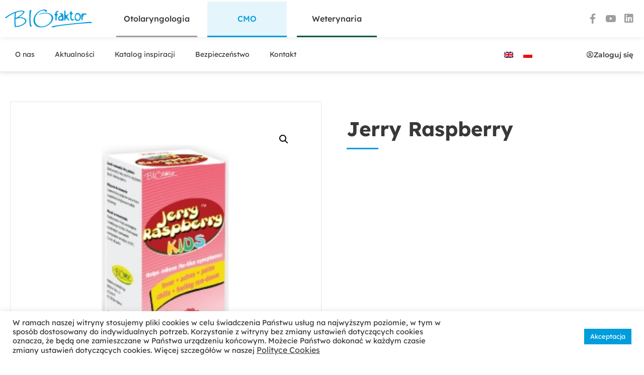

--- FILE ---
content_type: text/html; charset=UTF-8
request_url: https://cmo.biofaktor.pl/produkt/jerry-raspberry/
body_size: 32820
content:
<!doctype html>
<html lang="pl-PL">
<head>
	<meta charset="UTF-8">
	<meta name="viewport" content="width=device-width, initial-scale=1">
	<link rel="profile" href="https://gmpg.org/xfn/11">
	<meta name='robots' content='index, follow, max-image-preview:large, max-snippet:-1, max-video-preview:-1' />
<link rel="alternate" hreflang="en" href="https://cmo.biofaktor.pl/en/produkt/jerry-raspberry-2/" />
<link rel="alternate" hreflang="pl" href="https://cmo.biofaktor.pl/produkt/jerry-raspberry/" />
<link rel="alternate" hreflang="x-default" href="https://cmo.biofaktor.pl/produkt/jerry-raspberry/" />

	<!-- This site is optimized with the Yoast SEO plugin v26.8 - https://yoast.com/product/yoast-seo-wordpress/ -->
	<title>Jerry Raspberry - CMO</title>
	<link rel="canonical" href="https://cmo.biofaktor.pl/produkt/jerry-raspberry/" />
	<meta property="og:locale" content="pl_PL" />
	<meta property="og:type" content="article" />
	<meta property="og:title" content="Jerry Raspberry - CMO" />
	<meta property="og:description" content="Pomaga złagodzić objawy grypopodobne. Jerry Raspberry to wyjątkowa kompozycja ekstraktu z kwiatu lipy oraz naturalnego soku malinowego, wzbogacona o witaminę C. Działa kojąco podczas stanu podrażnienia jamy ustnej, gardła i strun głosowych. Zawiera naturalnie występujące przeciwutleniacze, które chronią przed uszkodzeniem przez wolne rodniki i wspierają mechanizmy obronne organizmu i układu odpornościowego. Witamina C wspomaga prawidłowe [&hellip;]" />
	<meta property="og:url" content="https://cmo.biofaktor.pl/produkt/jerry-raspberry/" />
	<meta property="og:site_name" content="CMO" />
	<meta property="article:publisher" content="https://www.facebook.com/biofaktor" />
	<meta property="article:modified_time" content="2025-03-19T12:12:38+00:00" />
	<meta property="og:image" content="https://cmo.biofaktor.pl/wp-content/uploads/2021/11/jerryraspberry.png" />
	<meta property="og:image:width" content="285" />
	<meta property="og:image:height" content="285" />
	<meta property="og:image:type" content="image/png" />
	<meta name="twitter:card" content="summary_large_image" />
	<meta name="twitter:label1" content="Szacowany czas czytania" />
	<meta name="twitter:data1" content="1 minuta" />
	<script type="application/ld+json" class="yoast-schema-graph">{"@context":"https://schema.org","@graph":[{"@type":"WebPage","@id":"https://cmo.biofaktor.pl/produkt/jerry-raspberry/","url":"https://cmo.biofaktor.pl/produkt/jerry-raspberry/","name":"Jerry Raspberry - CMO","isPartOf":{"@id":"https://cmo.biofaktor.pl/#website"},"primaryImageOfPage":{"@id":"https://cmo.biofaktor.pl/produkt/jerry-raspberry/#primaryimage"},"image":{"@id":"https://cmo.biofaktor.pl/produkt/jerry-raspberry/#primaryimage"},"thumbnailUrl":"https://cmo.biofaktor.pl/wp-content/uploads/2021/11/jerryraspberry.png","datePublished":"2021-11-07T15:00:19+00:00","dateModified":"2025-03-19T12:12:38+00:00","breadcrumb":{"@id":"https://cmo.biofaktor.pl/produkt/jerry-raspberry/#breadcrumb"},"inLanguage":"pl-PL","potentialAction":[{"@type":"ReadAction","target":["https://cmo.biofaktor.pl/produkt/jerry-raspberry/"]}]},{"@type":"ImageObject","inLanguage":"pl-PL","@id":"https://cmo.biofaktor.pl/produkt/jerry-raspberry/#primaryimage","url":"https://cmo.biofaktor.pl/wp-content/uploads/2021/11/jerryraspberry.png","contentUrl":"https://cmo.biofaktor.pl/wp-content/uploads/2021/11/jerryraspberry.png","width":285,"height":285},{"@type":"BreadcrumbList","@id":"https://cmo.biofaktor.pl/produkt/jerry-raspberry/#breadcrumb","itemListElement":[{"@type":"ListItem","position":1,"name":"Strona główna","item":"https://cmo.biofaktor.pl/"},{"@type":"ListItem","position":2,"name":"Katalog inspiracji","item":"https://cmo.biofaktor.pl/katalog-inspiracji/"},{"@type":"ListItem","position":3,"name":"Jerry Raspberry"}]},{"@type":"WebSite","@id":"https://cmo.biofaktor.pl/#website","url":"https://cmo.biofaktor.pl/","name":"CMO","description":"Biofaktor - Jakość ma znaczenie","publisher":{"@id":"https://cmo.biofaktor.pl/#organization"},"potentialAction":[{"@type":"SearchAction","target":{"@type":"EntryPoint","urlTemplate":"https://cmo.biofaktor.pl/?s={search_term_string}"},"query-input":{"@type":"PropertyValueSpecification","valueRequired":true,"valueName":"search_term_string"}}],"inLanguage":"pl-PL"},{"@type":"Organization","@id":"https://cmo.biofaktor.pl/#organization","name":"CMO","url":"https://cmo.biofaktor.pl/","logo":{"@type":"ImageObject","inLanguage":"pl-PL","@id":"https://cmo.biofaktor.pl/#/schema/logo/image/","url":"https://cmo.biofaktor.pl/wp-content/uploads/2021/10/logo-Biofaktor-CMO.svg","contentUrl":"https://cmo.biofaktor.pl/wp-content/uploads/2021/10/logo-Biofaktor-CMO.svg","caption":"CMO"},"image":{"@id":"https://cmo.biofaktor.pl/#/schema/logo/image/"},"sameAs":["https://www.facebook.com/biofaktor"]}]}</script>
	<!-- / Yoast SEO plugin. -->


<link rel="alternate" type="application/rss+xml" title="CMO &raquo; Kanał z wpisami" href="https://cmo.biofaktor.pl/feed/" />
<link rel="alternate" type="application/rss+xml" title="CMO &raquo; Kanał z komentarzami" href="https://cmo.biofaktor.pl/comments/feed/" />
<link rel="alternate" type="application/rss+xml" title="CMO &raquo; Jerry Raspberry Kanał z komentarzami" href="https://cmo.biofaktor.pl/produkt/jerry-raspberry/feed/" />
<link rel="alternate" title="oEmbed (JSON)" type="application/json+oembed" href="https://cmo.biofaktor.pl/wp-json/oembed/1.0/embed?url=https%3A%2F%2Fcmo.biofaktor.pl%2Fprodukt%2Fjerry-raspberry%2F" />
<link rel="alternate" title="oEmbed (XML)" type="text/xml+oembed" href="https://cmo.biofaktor.pl/wp-json/oembed/1.0/embed?url=https%3A%2F%2Fcmo.biofaktor.pl%2Fprodukt%2Fjerry-raspberry%2F&#038;format=xml" />
<style id='wp-img-auto-sizes-contain-inline-css'>
img:is([sizes=auto i],[sizes^="auto," i]){contain-intrinsic-size:3000px 1500px}
/*# sourceURL=wp-img-auto-sizes-contain-inline-css */
</style>
<link rel='stylesheet' id='font-awesome-v4shim-css' href='https://cmo.biofaktor.pl/wp-content/plugins/types/vendor/toolset/toolset-common/res/lib/font-awesome/css/v4-shims.css?ver=5.13.0' media='screen' />
<link rel='stylesheet' id='font-awesome-css' href='https://cmo.biofaktor.pl/wp-content/plugins/types/vendor/toolset/toolset-common/res/lib/font-awesome/css/all.css?ver=5.13.0' media='screen' />
<style id='wp-emoji-styles-inline-css'>

	img.wp-smiley, img.emoji {
		display: inline !important;
		border: none !important;
		box-shadow: none !important;
		height: 1em !important;
		width: 1em !important;
		margin: 0 0.07em !important;
		vertical-align: -0.1em !important;
		background: none !important;
		padding: 0 !important;
	}
/*# sourceURL=wp-emoji-styles-inline-css */
</style>
<link rel='stylesheet' id='wp-block-library-css' href='https://cmo.biofaktor.pl/wp-includes/css/dist/block-library/style.min.css?ver=6.9' media='all' />
<style id='global-styles-inline-css'>
:root{--wp--preset--aspect-ratio--square: 1;--wp--preset--aspect-ratio--4-3: 4/3;--wp--preset--aspect-ratio--3-4: 3/4;--wp--preset--aspect-ratio--3-2: 3/2;--wp--preset--aspect-ratio--2-3: 2/3;--wp--preset--aspect-ratio--16-9: 16/9;--wp--preset--aspect-ratio--9-16: 9/16;--wp--preset--color--black: #000000;--wp--preset--color--cyan-bluish-gray: #abb8c3;--wp--preset--color--white: #ffffff;--wp--preset--color--pale-pink: #f78da7;--wp--preset--color--vivid-red: #cf2e2e;--wp--preset--color--luminous-vivid-orange: #ff6900;--wp--preset--color--luminous-vivid-amber: #fcb900;--wp--preset--color--light-green-cyan: #7bdcb5;--wp--preset--color--vivid-green-cyan: #00d084;--wp--preset--color--pale-cyan-blue: #8ed1fc;--wp--preset--color--vivid-cyan-blue: #0693e3;--wp--preset--color--vivid-purple: #9b51e0;--wp--preset--gradient--vivid-cyan-blue-to-vivid-purple: linear-gradient(135deg,rgb(6,147,227) 0%,rgb(155,81,224) 100%);--wp--preset--gradient--light-green-cyan-to-vivid-green-cyan: linear-gradient(135deg,rgb(122,220,180) 0%,rgb(0,208,130) 100%);--wp--preset--gradient--luminous-vivid-amber-to-luminous-vivid-orange: linear-gradient(135deg,rgb(252,185,0) 0%,rgb(255,105,0) 100%);--wp--preset--gradient--luminous-vivid-orange-to-vivid-red: linear-gradient(135deg,rgb(255,105,0) 0%,rgb(207,46,46) 100%);--wp--preset--gradient--very-light-gray-to-cyan-bluish-gray: linear-gradient(135deg,rgb(238,238,238) 0%,rgb(169,184,195) 100%);--wp--preset--gradient--cool-to-warm-spectrum: linear-gradient(135deg,rgb(74,234,220) 0%,rgb(151,120,209) 20%,rgb(207,42,186) 40%,rgb(238,44,130) 60%,rgb(251,105,98) 80%,rgb(254,248,76) 100%);--wp--preset--gradient--blush-light-purple: linear-gradient(135deg,rgb(255,206,236) 0%,rgb(152,150,240) 100%);--wp--preset--gradient--blush-bordeaux: linear-gradient(135deg,rgb(254,205,165) 0%,rgb(254,45,45) 50%,rgb(107,0,62) 100%);--wp--preset--gradient--luminous-dusk: linear-gradient(135deg,rgb(255,203,112) 0%,rgb(199,81,192) 50%,rgb(65,88,208) 100%);--wp--preset--gradient--pale-ocean: linear-gradient(135deg,rgb(255,245,203) 0%,rgb(182,227,212) 50%,rgb(51,167,181) 100%);--wp--preset--gradient--electric-grass: linear-gradient(135deg,rgb(202,248,128) 0%,rgb(113,206,126) 100%);--wp--preset--gradient--midnight: linear-gradient(135deg,rgb(2,3,129) 0%,rgb(40,116,252) 100%);--wp--preset--font-size--small: 13px;--wp--preset--font-size--medium: 20px;--wp--preset--font-size--large: 36px;--wp--preset--font-size--x-large: 42px;--wp--preset--spacing--20: 0.44rem;--wp--preset--spacing--30: 0.67rem;--wp--preset--spacing--40: 1rem;--wp--preset--spacing--50: 1.5rem;--wp--preset--spacing--60: 2.25rem;--wp--preset--spacing--70: 3.38rem;--wp--preset--spacing--80: 5.06rem;--wp--preset--shadow--natural: 6px 6px 9px rgba(0, 0, 0, 0.2);--wp--preset--shadow--deep: 12px 12px 50px rgba(0, 0, 0, 0.4);--wp--preset--shadow--sharp: 6px 6px 0px rgba(0, 0, 0, 0.2);--wp--preset--shadow--outlined: 6px 6px 0px -3px rgb(255, 255, 255), 6px 6px rgb(0, 0, 0);--wp--preset--shadow--crisp: 6px 6px 0px rgb(0, 0, 0);}:root { --wp--style--global--content-size: 800px;--wp--style--global--wide-size: 1200px; }:where(body) { margin: 0; }.wp-site-blocks > .alignleft { float: left; margin-right: 2em; }.wp-site-blocks > .alignright { float: right; margin-left: 2em; }.wp-site-blocks > .aligncenter { justify-content: center; margin-left: auto; margin-right: auto; }:where(.wp-site-blocks) > * { margin-block-start: 24px; margin-block-end: 0; }:where(.wp-site-blocks) > :first-child { margin-block-start: 0; }:where(.wp-site-blocks) > :last-child { margin-block-end: 0; }:root { --wp--style--block-gap: 24px; }:root :where(.is-layout-flow) > :first-child{margin-block-start: 0;}:root :where(.is-layout-flow) > :last-child{margin-block-end: 0;}:root :where(.is-layout-flow) > *{margin-block-start: 24px;margin-block-end: 0;}:root :where(.is-layout-constrained) > :first-child{margin-block-start: 0;}:root :where(.is-layout-constrained) > :last-child{margin-block-end: 0;}:root :where(.is-layout-constrained) > *{margin-block-start: 24px;margin-block-end: 0;}:root :where(.is-layout-flex){gap: 24px;}:root :where(.is-layout-grid){gap: 24px;}.is-layout-flow > .alignleft{float: left;margin-inline-start: 0;margin-inline-end: 2em;}.is-layout-flow > .alignright{float: right;margin-inline-start: 2em;margin-inline-end: 0;}.is-layout-flow > .aligncenter{margin-left: auto !important;margin-right: auto !important;}.is-layout-constrained > .alignleft{float: left;margin-inline-start: 0;margin-inline-end: 2em;}.is-layout-constrained > .alignright{float: right;margin-inline-start: 2em;margin-inline-end: 0;}.is-layout-constrained > .aligncenter{margin-left: auto !important;margin-right: auto !important;}.is-layout-constrained > :where(:not(.alignleft):not(.alignright):not(.alignfull)){max-width: var(--wp--style--global--content-size);margin-left: auto !important;margin-right: auto !important;}.is-layout-constrained > .alignwide{max-width: var(--wp--style--global--wide-size);}body .is-layout-flex{display: flex;}.is-layout-flex{flex-wrap: wrap;align-items: center;}.is-layout-flex > :is(*, div){margin: 0;}body .is-layout-grid{display: grid;}.is-layout-grid > :is(*, div){margin: 0;}body{padding-top: 0px;padding-right: 0px;padding-bottom: 0px;padding-left: 0px;}a:where(:not(.wp-element-button)){text-decoration: underline;}:root :where(.wp-element-button, .wp-block-button__link){background-color: #32373c;border-width: 0;color: #fff;font-family: inherit;font-size: inherit;font-style: inherit;font-weight: inherit;letter-spacing: inherit;line-height: inherit;padding-top: calc(0.667em + 2px);padding-right: calc(1.333em + 2px);padding-bottom: calc(0.667em + 2px);padding-left: calc(1.333em + 2px);text-decoration: none;text-transform: inherit;}.has-black-color{color: var(--wp--preset--color--black) !important;}.has-cyan-bluish-gray-color{color: var(--wp--preset--color--cyan-bluish-gray) !important;}.has-white-color{color: var(--wp--preset--color--white) !important;}.has-pale-pink-color{color: var(--wp--preset--color--pale-pink) !important;}.has-vivid-red-color{color: var(--wp--preset--color--vivid-red) !important;}.has-luminous-vivid-orange-color{color: var(--wp--preset--color--luminous-vivid-orange) !important;}.has-luminous-vivid-amber-color{color: var(--wp--preset--color--luminous-vivid-amber) !important;}.has-light-green-cyan-color{color: var(--wp--preset--color--light-green-cyan) !important;}.has-vivid-green-cyan-color{color: var(--wp--preset--color--vivid-green-cyan) !important;}.has-pale-cyan-blue-color{color: var(--wp--preset--color--pale-cyan-blue) !important;}.has-vivid-cyan-blue-color{color: var(--wp--preset--color--vivid-cyan-blue) !important;}.has-vivid-purple-color{color: var(--wp--preset--color--vivid-purple) !important;}.has-black-background-color{background-color: var(--wp--preset--color--black) !important;}.has-cyan-bluish-gray-background-color{background-color: var(--wp--preset--color--cyan-bluish-gray) !important;}.has-white-background-color{background-color: var(--wp--preset--color--white) !important;}.has-pale-pink-background-color{background-color: var(--wp--preset--color--pale-pink) !important;}.has-vivid-red-background-color{background-color: var(--wp--preset--color--vivid-red) !important;}.has-luminous-vivid-orange-background-color{background-color: var(--wp--preset--color--luminous-vivid-orange) !important;}.has-luminous-vivid-amber-background-color{background-color: var(--wp--preset--color--luminous-vivid-amber) !important;}.has-light-green-cyan-background-color{background-color: var(--wp--preset--color--light-green-cyan) !important;}.has-vivid-green-cyan-background-color{background-color: var(--wp--preset--color--vivid-green-cyan) !important;}.has-pale-cyan-blue-background-color{background-color: var(--wp--preset--color--pale-cyan-blue) !important;}.has-vivid-cyan-blue-background-color{background-color: var(--wp--preset--color--vivid-cyan-blue) !important;}.has-vivid-purple-background-color{background-color: var(--wp--preset--color--vivid-purple) !important;}.has-black-border-color{border-color: var(--wp--preset--color--black) !important;}.has-cyan-bluish-gray-border-color{border-color: var(--wp--preset--color--cyan-bluish-gray) !important;}.has-white-border-color{border-color: var(--wp--preset--color--white) !important;}.has-pale-pink-border-color{border-color: var(--wp--preset--color--pale-pink) !important;}.has-vivid-red-border-color{border-color: var(--wp--preset--color--vivid-red) !important;}.has-luminous-vivid-orange-border-color{border-color: var(--wp--preset--color--luminous-vivid-orange) !important;}.has-luminous-vivid-amber-border-color{border-color: var(--wp--preset--color--luminous-vivid-amber) !important;}.has-light-green-cyan-border-color{border-color: var(--wp--preset--color--light-green-cyan) !important;}.has-vivid-green-cyan-border-color{border-color: var(--wp--preset--color--vivid-green-cyan) !important;}.has-pale-cyan-blue-border-color{border-color: var(--wp--preset--color--pale-cyan-blue) !important;}.has-vivid-cyan-blue-border-color{border-color: var(--wp--preset--color--vivid-cyan-blue) !important;}.has-vivid-purple-border-color{border-color: var(--wp--preset--color--vivid-purple) !important;}.has-vivid-cyan-blue-to-vivid-purple-gradient-background{background: var(--wp--preset--gradient--vivid-cyan-blue-to-vivid-purple) !important;}.has-light-green-cyan-to-vivid-green-cyan-gradient-background{background: var(--wp--preset--gradient--light-green-cyan-to-vivid-green-cyan) !important;}.has-luminous-vivid-amber-to-luminous-vivid-orange-gradient-background{background: var(--wp--preset--gradient--luminous-vivid-amber-to-luminous-vivid-orange) !important;}.has-luminous-vivid-orange-to-vivid-red-gradient-background{background: var(--wp--preset--gradient--luminous-vivid-orange-to-vivid-red) !important;}.has-very-light-gray-to-cyan-bluish-gray-gradient-background{background: var(--wp--preset--gradient--very-light-gray-to-cyan-bluish-gray) !important;}.has-cool-to-warm-spectrum-gradient-background{background: var(--wp--preset--gradient--cool-to-warm-spectrum) !important;}.has-blush-light-purple-gradient-background{background: var(--wp--preset--gradient--blush-light-purple) !important;}.has-blush-bordeaux-gradient-background{background: var(--wp--preset--gradient--blush-bordeaux) !important;}.has-luminous-dusk-gradient-background{background: var(--wp--preset--gradient--luminous-dusk) !important;}.has-pale-ocean-gradient-background{background: var(--wp--preset--gradient--pale-ocean) !important;}.has-electric-grass-gradient-background{background: var(--wp--preset--gradient--electric-grass) !important;}.has-midnight-gradient-background{background: var(--wp--preset--gradient--midnight) !important;}.has-small-font-size{font-size: var(--wp--preset--font-size--small) !important;}.has-medium-font-size{font-size: var(--wp--preset--font-size--medium) !important;}.has-large-font-size{font-size: var(--wp--preset--font-size--large) !important;}.has-x-large-font-size{font-size: var(--wp--preset--font-size--x-large) !important;}
:root :where(.wp-block-pullquote){font-size: 1.5em;line-height: 1.6;}
/*# sourceURL=global-styles-inline-css */
</style>
<link rel='stylesheet' id='wpml-blocks-css' href='https://cmo.biofaktor.pl/wp-content/plugins/sitepress-multilingual-cms/dist/css/blocks/styles.css?ver=4.6.9' media='all' />
<link rel='stylesheet' id='cookie-law-info-css' href='https://cmo.biofaktor.pl/wp-content/plugins/cookie-law-info/legacy/public/css/cookie-law-info-public.css?ver=3.3.8' media='all' />
<link rel='stylesheet' id='cookie-law-info-gdpr-css' href='https://cmo.biofaktor.pl/wp-content/plugins/cookie-law-info/legacy/public/css/cookie-law-info-gdpr.css?ver=3.3.8' media='all' />
<link rel='stylesheet' id='wcmamtx-frontend-unique-css' href='https://cmo.biofaktor.pl/wp-content/plugins/customize-my-account-for-woocommerce/assets/css/frontend-unique.css?ver=6.9' media='all' />
<link rel='stylesheet' id='user-registration-general-css' href='https://cmo.biofaktor.pl/wp-content/plugins/user-registration/assets/css/user-registration.css?ver=4.4.8' media='all' />
<link rel='stylesheet' id='photoswipe-css' href='https://cmo.biofaktor.pl/wp-content/plugins/woocommerce/assets/css/photoswipe/photoswipe.min.css?ver=10.3.7' media='all' />
<link rel='stylesheet' id='photoswipe-default-skin-css' href='https://cmo.biofaktor.pl/wp-content/plugins/woocommerce/assets/css/photoswipe/default-skin/default-skin.min.css?ver=10.3.7' media='all' />
<link rel='stylesheet' id='woocommerce-layout-css' href='https://cmo.biofaktor.pl/wp-content/plugins/woocommerce/assets/css/woocommerce-layout.css?ver=10.3.7' media='all' />
<link rel='stylesheet' id='woocommerce-smallscreen-css' href='https://cmo.biofaktor.pl/wp-content/plugins/woocommerce/assets/css/woocommerce-smallscreen.css?ver=10.3.7' media='only screen and (max-width: 768px)' />
<link rel='stylesheet' id='woocommerce-general-css' href='https://cmo.biofaktor.pl/wp-content/plugins/woocommerce/assets/css/woocommerce.css?ver=10.3.7' media='all' />
<style id='woocommerce-inline-inline-css'>
.woocommerce form .form-row .required { visibility: visible; }
/*# sourceURL=woocommerce-inline-inline-css */
</style>
<link rel='stylesheet' id='wpml-legacy-horizontal-list-0-css' href='https://cmo.biofaktor.pl/wp-content/plugins/sitepress-multilingual-cms/templates/language-switchers/legacy-list-horizontal/style.min.css?ver=1' media='all' />
<link rel='stylesheet' id='brands-styles-css' href='https://cmo.biofaktor.pl/wp-content/plugins/woocommerce/assets/css/brands.css?ver=10.3.7' media='all' />
<link rel='stylesheet' id='hello-elementor-css' href='https://cmo.biofaktor.pl/wp-content/themes/hello-elementor/assets/css/reset.css?ver=3.4.5' media='all' />
<link rel='stylesheet' id='hello-elementor-theme-style-css' href='https://cmo.biofaktor.pl/wp-content/themes/hello-elementor/assets/css/theme.css?ver=3.4.5' media='all' />
<link rel='stylesheet' id='hello-elementor-header-footer-css' href='https://cmo.biofaktor.pl/wp-content/themes/hello-elementor/assets/css/header-footer.css?ver=3.4.5' media='all' />
<link rel='stylesheet' id='elementor-icons-css' href='https://cmo.biofaktor.pl/wp-content/plugins/elementor/assets/lib/eicons/css/elementor-icons.min.css?ver=5.44.0' media='all' />
<link rel='stylesheet' id='elementor-frontend-css' href='https://cmo.biofaktor.pl/wp-content/plugins/elementor/assets/css/frontend.min.css?ver=3.33.5' media='all' />
<style id='elementor-frontend-inline-css'>
.elementor-kit-3{--e-global-color-primary:#383838;--e-global-color-secondary:#383838;--e-global-color-text:#383838;--e-global-color-accent:#009DDC;--e-global-color-e19a576:#000000;--e-global-color-004a0f8:#FFFFFF;--e-global-color-595701d:#F9F9F9;--e-global-color-2fb5f67:#FCDE12;--e-global-color-331d6a8:#009DDC;--e-global-color-8aadddc:#009DDC;--e-global-color-32bfe89:#9E9E9E;--e-global-color-2584ecd:#00513C;--e-global-color-8149493:#003A2B;--e-global-color-d67764d:#003A2B;--e-global-color-62814b7:#E9E6E6;--e-global-color-6a67dec:#03638A;--e-global-color-9de6ec8:#003B54;--e-global-typography-primary-font-family:"Montserrat";--e-global-typography-primary-font-weight:600;--e-global-typography-secondary-font-family:"Montserrat";--e-global-typography-secondary-font-weight:400;--e-global-typography-text-font-family:"Montserrat";--e-global-typography-text-font-weight:400;--e-global-typography-accent-font-family:"Montserrat";--e-global-typography-accent-font-weight:500;color:var( --e-global-color-secondary );font-family:"Lexend", Sans-serif;font-size:16px;font-weight:300;}.elementor-kit-3 button,.elementor-kit-3 input[type="button"],.elementor-kit-3 input[type="submit"],.elementor-kit-3 .elementor-button{background-color:var( --e-global-color-accent );font-family:"Lexend", Sans-serif;font-size:15px;font-weight:600;color:var( --e-global-color-004a0f8 );}.elementor-kit-3 button:hover,.elementor-kit-3 button:focus,.elementor-kit-3 input[type="button"]:hover,.elementor-kit-3 input[type="button"]:focus,.elementor-kit-3 input[type="submit"]:hover,.elementor-kit-3 input[type="submit"]:focus,.elementor-kit-3 .elementor-button:hover,.elementor-kit-3 .elementor-button:focus{background-color:var( --e-global-color-6a67dec );color:var( --e-global-color-004a0f8 );}.elementor-kit-3 e-page-transition{background-color:#FFBC7D;}.elementor-kit-3 a{color:var( --e-global-color-8aadddc );font-size:16px;font-weight:300;}.elementor-kit-3 a:hover{color:var( --e-global-color-6a67dec );}.elementor-kit-3 h1{color:var( --e-global-color-text );font-family:"Lexend", Sans-serif;font-size:52px;font-weight:600;}.elementor-kit-3 h2{color:var( --e-global-color-text );font-family:"Lexend", Sans-serif;font-size:40px;font-weight:bold;line-height:1.2em;}.elementor-kit-3 h3{color:var( --e-global-color-text );font-family:"Lexend", Sans-serif;font-size:16px;font-weight:300;}.elementor-section.elementor-section-boxed > .elementor-container{max-width:1260px;}.e-con{--container-max-width:1260px;}.elementor-widget:not(:last-child){margin-block-end:20px;}.elementor-element{--widgets-spacing:20px 20px;--widgets-spacing-row:20px;--widgets-spacing-column:20px;}{}h1.entry-title{display:var(--page-title-display);}.site-header .site-branding{flex-direction:column;align-items:stretch;}.site-header{padding-inline-end:0px;padding-inline-start:0px;}.site-footer .site-branding{flex-direction:column;align-items:stretch;}@media(max-width:1024px){.elementor-kit-3 h1{font-size:40px;}.elementor-section.elementor-section-boxed > .elementor-container{max-width:1024px;}.e-con{--container-max-width:1024px;}}@media(max-width:767px){.elementor-kit-3 h1{font-size:35px;}.elementor-kit-3 h2{font-size:30px;}.elementor-section.elementor-section-boxed > .elementor-container{max-width:767px;}.e-con{--container-max-width:767px;}}
.elementor-7 .elementor-element.elementor-element-b15eb2b:not(.elementor-motion-effects-element-type-background), .elementor-7 .elementor-element.elementor-element-b15eb2b > .elementor-motion-effects-container > .elementor-motion-effects-layer{background-color:var( --e-global-color-004a0f8 );}.elementor-7 .elementor-element.elementor-element-b15eb2b{box-shadow:0px 0px 10px 0px rgba(0, 0, 0, 0.1);transition:background 0.3s, border 0.3s, border-radius 0.3s, box-shadow 0.3s;margin-top:0px;margin-bottom:0px;padding:0px 0px 0px 0px;z-index:5;}.elementor-7 .elementor-element.elementor-element-b15eb2b > .elementor-background-overlay{transition:background 0.3s, border-radius 0.3s, opacity 0.3s;}.elementor-bc-flex-widget .elementor-7 .elementor-element.elementor-element-e070c2d.elementor-column .elementor-widget-wrap{align-items:center;}.elementor-7 .elementor-element.elementor-element-e070c2d.elementor-column.elementor-element[data-element_type="column"] > .elementor-widget-wrap.elementor-element-populated{align-content:center;align-items:center;}.elementor-7 .elementor-element.elementor-element-e070c2d > .elementor-element-populated{margin:0px 0px 0px 0px;--e-column-margin-right:0px;--e-column-margin-left:0px;padding:0px 0px 0px 0px;}.elementor-7 .elementor-element.elementor-element-d693fe8{text-align:left;}.elementor-7 .elementor-element.elementor-element-9319121 > .elementor-element-populated{margin:0px 0px 0px 0px;--e-column-margin-right:0px;--e-column-margin-left:0px;padding:0px 0px 0px 0px;}.elementor-7 .elementor-element.elementor-element-512290f .elementor-button{background-color:var( --e-global-color-004a0f8 );font-family:"Lexend", Sans-serif;font-size:16px;font-weight:500;fill:var( --e-global-color-text );color:var( --e-global-color-text );border-style:solid;border-width:0px 0px 3px 0px;border-color:#9E9E9E;border-radius:0px 0px 0px 0px;padding:26px 15px 26px 15px;}.elementor-7 .elementor-element.elementor-element-512290f .elementor-button:hover, .elementor-7 .elementor-element.elementor-element-512290f .elementor-button:focus{background-color:#9E9E9E12;color:#9E9E9E;border-color:#9E9E9E;}.elementor-7 .elementor-element.elementor-element-512290f{width:auto;max-width:auto;}.elementor-7 .elementor-element.elementor-element-512290f > .elementor-widget-container{margin:3px 20px 0px 0px;padding:0px 0px 0px 0px;}.elementor-7 .elementor-element.elementor-element-512290f .elementor-button:hover svg, .elementor-7 .elementor-element.elementor-element-512290f .elementor-button:focus svg{fill:#9E9E9E;}.elementor-7 .elementor-element.elementor-element-371a2fb .elementor-button{background-color:#009DDC1A;font-family:"Lexend", Sans-serif;font-size:16px;font-weight:500;fill:#009DDC;color:#009DDC;border-style:solid;border-width:0px 0px 3px 0px;border-color:#009DDC;border-radius:0px 0px 0px 0px;padding:26px 60px 26px 60px;}.elementor-7 .elementor-element.elementor-element-371a2fb .elementor-button:hover, .elementor-7 .elementor-element.elementor-element-371a2fb .elementor-button:focus{background-color:#009DDC1A;color:#009DDC;border-color:#009DDC;}.elementor-7 .elementor-element.elementor-element-371a2fb{width:auto;max-width:auto;}.elementor-7 .elementor-element.elementor-element-371a2fb > .elementor-widget-container{margin:3px 20px 0px 0px;padding:0px 0px 0px 0px;}.elementor-7 .elementor-element.elementor-element-371a2fb .elementor-button:hover svg, .elementor-7 .elementor-element.elementor-element-371a2fb .elementor-button:focus svg{fill:#009DDC;}.elementor-7 .elementor-element.elementor-element-bd7036a .elementor-button{background-color:var( --e-global-color-004a0f8 );font-family:"Lexend", Sans-serif;font-size:16px;font-weight:500;fill:var( --e-global-color-text );color:var( --e-global-color-text );border-style:solid;border-width:0px 0px 3px 0px;border-color:#005941;border-radius:0px 0px 0px 0px;padding:26px 30px 26px 30px;}.elementor-7 .elementor-element.elementor-element-bd7036a .elementor-button:hover, .elementor-7 .elementor-element.elementor-element-bd7036a .elementor-button:focus{background-color:#00513C14;color:#005941;}.elementor-7 .elementor-element.elementor-element-bd7036a{width:auto;max-width:auto;}.elementor-7 .elementor-element.elementor-element-bd7036a > .elementor-widget-container{margin:3px 20px 0px 0px;padding:0px 0px 0px 0px;}.elementor-7 .elementor-element.elementor-element-bd7036a .elementor-button:hover svg, .elementor-7 .elementor-element.elementor-element-bd7036a .elementor-button:focus svg{fill:#005941;}.elementor-bc-flex-widget .elementor-7 .elementor-element.elementor-element-c242434.elementor-column .elementor-widget-wrap{align-items:center;}.elementor-7 .elementor-element.elementor-element-c242434.elementor-column.elementor-element[data-element_type="column"] > .elementor-widget-wrap.elementor-element-populated{align-content:center;align-items:center;}.elementor-7 .elementor-element.elementor-element-c242434 > .elementor-element-populated{margin:0px 0px 0px 0px;--e-column-margin-right:0px;--e-column-margin-left:0px;padding:0px 0px 0px 0px;}.elementor-7 .elementor-element.elementor-element-cb53f67{--grid-template-columns:repeat(0, auto);--icon-size:20px;--grid-column-gap:0px;--grid-row-gap:0px;}.elementor-7 .elementor-element.elementor-element-cb53f67 .elementor-widget-container{text-align:right;}.elementor-7 .elementor-element.elementor-element-cb53f67 > .elementor-widget-container{margin:0px 0px 0px 0px;padding:0px 0px 0px 0px;}.elementor-7 .elementor-element.elementor-element-cb53f67 .elementor-social-icon{background-color:var( --e-global-color-004a0f8 );--icon-padding:0.3em;}.elementor-7 .elementor-element.elementor-element-cb53f67 .elementor-social-icon i{color:var( --e-global-color-32bfe89 );}.elementor-7 .elementor-element.elementor-element-cb53f67 .elementor-social-icon svg{fill:var( --e-global-color-32bfe89 );}.elementor-7 .elementor-element.elementor-element-cb53f67 .elementor-social-icon:hover{background-color:#ffffff;}.elementor-7 .elementor-element.elementor-element-cb53f67 .elementor-social-icon:hover i{color:var( --e-global-color-text );}.elementor-7 .elementor-element.elementor-element-cb53f67 .elementor-social-icon:hover svg{fill:var( --e-global-color-text );}.elementor-7 .elementor-element.elementor-element-9c955a2{box-shadow:0px 0px 10px 0px rgba(0, 0, 0, 0.21);transition:background 0.3s, border 0.3s, border-radius 0.3s, box-shadow 0.3s;margin-top:-5px;margin-bottom:0px;padding:7px 0px 3px 0px;z-index:1;}.elementor-7 .elementor-element.elementor-element-9c955a2 > .elementor-background-overlay{transition:background 0.3s, border-radius 0.3s, opacity 0.3s;}.elementor-bc-flex-widget .elementor-7 .elementor-element.elementor-element-30b7c71.elementor-column .elementor-widget-wrap{align-items:center;}.elementor-7 .elementor-element.elementor-element-30b7c71.elementor-column.elementor-element[data-element_type="column"] > .elementor-widget-wrap.elementor-element-populated{align-content:center;align-items:center;}.elementor-7 .elementor-element.elementor-element-30b7c71 > .elementor-element-populated{margin:0px 0px 0px 0px;--e-column-margin-right:0px;--e-column-margin-left:0px;padding:0px 0px 0px 0px;}.elementor-7 .elementor-element.elementor-element-4078312 .elementor-menu-toggle{margin:0 auto;}.elementor-7 .elementor-element.elementor-element-4078312 .elementor-nav-menu .elementor-item{font-size:14px;font-weight:normal;}.elementor-7 .elementor-element.elementor-element-4078312 .elementor-nav-menu--main .elementor-item{color:var( --e-global-color-text );fill:var( --e-global-color-text );}.elementor-7 .elementor-element.elementor-element-4078312 .elementor-nav-menu--main .elementor-item:hover,
					.elementor-7 .elementor-element.elementor-element-4078312 .elementor-nav-menu--main .elementor-item.elementor-item-active,
					.elementor-7 .elementor-element.elementor-element-4078312 .elementor-nav-menu--main .elementor-item.highlighted,
					.elementor-7 .elementor-element.elementor-element-4078312 .elementor-nav-menu--main .elementor-item:focus{color:var( --e-global-color-accent );fill:var( --e-global-color-accent );}.elementor-7 .elementor-element.elementor-element-4078312 .elementor-nav-menu--main .elementor-item.elementor-item-active{color:var( --e-global-color-accent );}.elementor-bc-flex-widget .elementor-7 .elementor-element.elementor-element-ba33520.elementor-column .elementor-widget-wrap{align-items:center;}.elementor-7 .elementor-element.elementor-element-ba33520.elementor-column.elementor-element[data-element_type="column"] > .elementor-widget-wrap.elementor-element-populated{align-content:center;align-items:center;}.elementor-7 .elementor-element.elementor-element-ba33520 > .elementor-element-populated{margin:0px 0px 0px 0px;--e-column-margin-right:0px;--e-column-margin-left:0px;padding:0px 0px 0px 0px;}.elementor-bc-flex-widget .elementor-7 .elementor-element.elementor-element-e267ed9.elementor-column .elementor-widget-wrap{align-items:center;}.elementor-7 .elementor-element.elementor-element-e267ed9.elementor-column.elementor-element[data-element_type="column"] > .elementor-widget-wrap.elementor-element-populated{align-content:center;align-items:center;}.elementor-7 .elementor-element.elementor-element-e267ed9.elementor-column > .elementor-widget-wrap{justify-content:center;}.elementor-7 .elementor-element.elementor-element-e267ed9 > .elementor-element-populated{text-align:right;}.elementor-bc-flex-widget .elementor-7 .elementor-element.elementor-element-f73abb0.elementor-column .elementor-widget-wrap{align-items:center;}.elementor-7 .elementor-element.elementor-element-f73abb0.elementor-column.elementor-element[data-element_type="column"] > .elementor-widget-wrap.elementor-element-populated{align-content:center;align-items:center;}.elementor-7 .elementor-element.elementor-element-2fcba03 .elementor-button{background-color:var( --e-global-color-004a0f8 );font-family:"Montserrat", Sans-serif;font-size:14px;font-weight:600;fill:var( --e-global-color-primary );color:var( --e-global-color-primary );padding:0px 0px 0px 0px;}.elementor-7 .elementor-element.elementor-element-2fcba03 .elementor-button-content-wrapper{flex-direction:row;}.elementor-7 .elementor-element.elementor-element-2fcba03 .elementor-button .elementor-button-content-wrapper{gap:8px;}.elementor-7 .elementor-element.elementor-element-2fcba03 .elementor-button:hover, .elementor-7 .elementor-element.elementor-element-2fcba03 .elementor-button:focus{color:var( --e-global-color-accent );}.elementor-7 .elementor-element.elementor-element-2fcba03 .elementor-button:hover svg, .elementor-7 .elementor-element.elementor-element-2fcba03 .elementor-button:focus svg{fill:var( --e-global-color-accent );}.elementor-7 .elementor-element.elementor-element-aa8ca1b .elementor-button{background-color:var( --e-global-color-004a0f8 );font-family:"Montserrat", Sans-serif;font-size:14px;font-weight:600;fill:var( --e-global-color-primary );color:var( --e-global-color-primary );padding:0px 0px 0px 0px;}.elementor-7 .elementor-element.elementor-element-aa8ca1b .elementor-button-content-wrapper{flex-direction:row;}.elementor-7 .elementor-element.elementor-element-aa8ca1b .elementor-button .elementor-button-content-wrapper{gap:8px;}.elementor-7 .elementor-element.elementor-element-aa8ca1b .elementor-button:hover, .elementor-7 .elementor-element.elementor-element-aa8ca1b .elementor-button:focus{color:var( --e-global-color-accent );}.elementor-7 .elementor-element.elementor-element-aa8ca1b .elementor-button:hover svg, .elementor-7 .elementor-element.elementor-element-aa8ca1b .elementor-button:focus svg{fill:var( --e-global-color-accent );}.elementor-7 .elementor-element.elementor-element-3619981:not(.elementor-motion-effects-element-type-background), .elementor-7 .elementor-element.elementor-element-3619981 > .elementor-motion-effects-container > .elementor-motion-effects-layer{background-color:var( --e-global-color-004a0f8 );}.elementor-7 .elementor-element.elementor-element-3619981{box-shadow:0px 0px 10px 0px rgba(0,0,0,0.5);transition:background 0.3s, border 0.3s, border-radius 0.3s, box-shadow 0.3s;margin-top:0px;margin-bottom:0px;padding:0px 0px 0px 0px;z-index:1;}.elementor-7 .elementor-element.elementor-element-3619981 > .elementor-background-overlay{transition:background 0.3s, border-radius 0.3s, opacity 0.3s;}.elementor-7 .elementor-element.elementor-element-5c35473 > .elementor-element-populated{margin:0px 0px 0px 0px;--e-column-margin-right:0px;--e-column-margin-left:0px;padding:0px 0px 0px 0px;}.elementor-7 .elementor-element.elementor-element-15ce46f{text-align:left;}.elementor-7 .elementor-element.elementor-element-15ce46f img{width:173px;}.elementor-7 .elementor-element.elementor-element-a401f1c .elementor-icon-wrapper{text-align:center;}.elementor-7 .elementor-element.elementor-element-a401f1c.elementor-view-stacked .elementor-icon{background-color:var( --e-global-color-primary );}.elementor-7 .elementor-element.elementor-element-a401f1c.elementor-view-framed .elementor-icon, .elementor-7 .elementor-element.elementor-element-a401f1c.elementor-view-default .elementor-icon{color:var( --e-global-color-primary );border-color:var( --e-global-color-primary );}.elementor-7 .elementor-element.elementor-element-a401f1c.elementor-view-framed .elementor-icon, .elementor-7 .elementor-element.elementor-element-a401f1c.elementor-view-default .elementor-icon svg{fill:var( --e-global-color-primary );}.elementor-7 .elementor-element.elementor-element-a401f1c.elementor-view-stacked .elementor-icon:hover{background-color:var( --e-global-color-accent );}.elementor-7 .elementor-element.elementor-element-a401f1c.elementor-view-framed .elementor-icon:hover, .elementor-7 .elementor-element.elementor-element-a401f1c.elementor-view-default .elementor-icon:hover{color:var( --e-global-color-accent );border-color:var( --e-global-color-accent );}.elementor-7 .elementor-element.elementor-element-a401f1c.elementor-view-framed .elementor-icon:hover, .elementor-7 .elementor-element.elementor-element-a401f1c.elementor-view-default .elementor-icon:hover svg{fill:var( --e-global-color-accent );}@media(min-width:768px){.elementor-7 .elementor-element.elementor-element-e070c2d{width:17.523%;}.elementor-7 .elementor-element.elementor-element-9319121{width:66.087%;}.elementor-7 .elementor-element.elementor-element-c242434{width:16.054%;}.elementor-7 .elementor-element.elementor-element-30b7c71{width:70.794%;}.elementor-7 .elementor-element.elementor-element-ba33520{width:29.127%;}}@media(max-width:1024px) and (min-width:768px){.elementor-7 .elementor-element.elementor-element-e070c2d{width:25%;}.elementor-7 .elementor-element.elementor-element-9319121{width:60%;}.elementor-7 .elementor-element.elementor-element-c242434{width:15%;}.elementor-7 .elementor-element.elementor-element-30b7c71{width:25%;}.elementor-7 .elementor-element.elementor-element-ba33520{width:15%;}.elementor-7 .elementor-element.elementor-element-5c35473{width:60%;}.elementor-7 .elementor-element.elementor-element-56ee723{width:40%;}}@media(max-width:1024px){.elementor-bc-flex-widget .elementor-7 .elementor-element.elementor-element-9319121.elementor-column .elementor-widget-wrap{align-items:center;}.elementor-7 .elementor-element.elementor-element-9319121.elementor-column.elementor-element[data-element_type="column"] > .elementor-widget-wrap.elementor-element-populated{align-content:center;align-items:center;}.elementor-7 .elementor-element.elementor-element-9319121.elementor-column > .elementor-widget-wrap{justify-content:flex-end;}.elementor-7 .elementor-element.elementor-element-512290f .elementor-button{padding:30px 10px 30px 10px;}.elementor-7 .elementor-element.elementor-element-371a2fb .elementor-button{padding:30px 10px 30px 10px;}.elementor-7 .elementor-element.elementor-element-bd7036a .elementor-button{padding:30px 10px 30px 10px;}.elementor-7 .elementor-element.elementor-element-cb53f67 .elementor-widget-container{text-align:center;}.elementor-7 .elementor-element.elementor-element-cb53f67{--icon-size:20px;}.elementor-7 .elementor-element.elementor-element-3619981{padding:20px 30px 20px 30px;}.elementor-bc-flex-widget .elementor-7 .elementor-element.elementor-element-5c35473.elementor-column .elementor-widget-wrap{align-items:center;}.elementor-7 .elementor-element.elementor-element-5c35473.elementor-column.elementor-element[data-element_type="column"] > .elementor-widget-wrap.elementor-element-populated{align-content:center;align-items:center;}.elementor-7 .elementor-element.elementor-element-5c35473.elementor-column > .elementor-widget-wrap{justify-content:flex-end;}.elementor-7 .elementor-element.elementor-element-15ce46f > .elementor-widget-container{margin:0px 0px 0px 0px;padding:0px 0px 0px 0px;}.elementor-7 .elementor-element.elementor-element-15ce46f{text-align:left;}.elementor-7 .elementor-element.elementor-element-15ce46f img{width:252px;}.elementor-bc-flex-widget .elementor-7 .elementor-element.elementor-element-56ee723.elementor-column .elementor-widget-wrap{align-items:center;}.elementor-7 .elementor-element.elementor-element-56ee723.elementor-column.elementor-element[data-element_type="column"] > .elementor-widget-wrap.elementor-element-populated{align-content:center;align-items:center;}.elementor-7 .elementor-element.elementor-element-56ee723 > .elementor-element-populated{margin:0px 0px 0px 0px;--e-column-margin-right:0px;--e-column-margin-left:0px;padding:0px 0px 0px 0px;}.elementor-7 .elementor-element.elementor-element-a401f1c > .elementor-widget-container{margin:10px 0px 0px 0px;padding:0px 0px 0px 0px;}.elementor-7 .elementor-element.elementor-element-a401f1c .elementor-icon-wrapper{text-align:right;}.elementor-7 .elementor-element.elementor-element-a401f1c .elementor-icon{font-size:37px;}.elementor-7 .elementor-element.elementor-element-a401f1c .elementor-icon svg{height:37px;}}@media(max-width:767px){.elementor-7 .elementor-element.elementor-element-cb53f67 .elementor-widget-container{text-align:left;}.elementor-7 .elementor-element.elementor-element-3619981{margin-top:0px;margin-bottom:0px;padding:15px 20px 15px 20px;}.elementor-7 .elementor-element.elementor-element-5c35473{width:80%;}.elementor-7 .elementor-element.elementor-element-15ce46f{text-align:left;}.elementor-7 .elementor-element.elementor-element-15ce46f img{width:179px;}.elementor-7 .elementor-element.elementor-element-56ee723{width:20%;}.elementor-bc-flex-widget .elementor-7 .elementor-element.elementor-element-56ee723.elementor-column .elementor-widget-wrap{align-items:center;}.elementor-7 .elementor-element.elementor-element-56ee723.elementor-column.elementor-element[data-element_type="column"] > .elementor-widget-wrap.elementor-element-populated{align-content:center;align-items:center;}.elementor-7 .elementor-element.elementor-element-56ee723 > .elementor-element-populated{margin:0px 0px 0px 0px;--e-column-margin-right:0px;--e-column-margin-left:0px;padding:0px 0px 0px 0px;}.elementor-7 .elementor-element.elementor-element-a401f1c > .elementor-widget-container{margin:0px 0px 0px 0px;padding:0px 0px 0px 0px;}.elementor-7 .elementor-element.elementor-element-a401f1c .elementor-icon-wrapper{text-align:right;}.elementor-7 .elementor-element.elementor-element-a401f1c .elementor-icon{font-size:27px;}.elementor-7 .elementor-element.elementor-element-a401f1c .elementor-icon svg{height:27px;}}/* Start custom CSS for image, class: .elementor-element-d693fe8 */.site-logo img[src$=".svg"] {width: 173px!important; }/* End custom CSS */
.elementor-178 .elementor-element.elementor-element-90c22ef > .elementor-container > .elementor-column > .elementor-widget-wrap{align-content:center;align-items:center;}.elementor-178 .elementor-element.elementor-element-90c22ef:not(.elementor-motion-effects-element-type-background), .elementor-178 .elementor-element.elementor-element-90c22ef > .elementor-motion-effects-container > .elementor-motion-effects-layer{background-color:#009DDC;}.elementor-178 .elementor-element.elementor-element-90c22ef{transition:background 0.3s, border 0.3s, border-radius 0.3s, box-shadow 0.3s;margin-top:0px;margin-bottom:0px;padding:30px 0px 030px 0px;}.elementor-178 .elementor-element.elementor-element-90c22ef > .elementor-background-overlay{transition:background 0.3s, border-radius 0.3s, opacity 0.3s;}.elementor-178 .elementor-element.elementor-element-0d646f0{text-align:left;}.elementor-178 .elementor-element.elementor-element-0d646f0 img{width:63px;}.elementor-178 .elementor-element.elementor-element-19d5101 > .elementor-widget-wrap > .elementor-widget:not(.elementor-widget__width-auto):not(.elementor-widget__width-initial):not(:last-child):not(.elementor-absolute){margin-bottom:5px;}.elementor-178 .elementor-element.elementor-element-307ab44 > .elementor-widget-container{padding:0px 0px 0px 0px;}.elementor-178 .elementor-element.elementor-element-307ab44{text-align:left;}.elementor-178 .elementor-element.elementor-element-307ab44 .elementor-heading-title{font-family:"Lexend", Sans-serif;font-size:30px;font-weight:bold;color:#ffffff;}.elementor-178 .elementor-element.elementor-element-5a2ec6e > .elementor-widget-container{padding:0px 0px 0px 0px;}.elementor-178 .elementor-element.elementor-element-5a2ec6e{text-align:left;}.elementor-178 .elementor-element.elementor-element-5a2ec6e .elementor-heading-title{font-family:"Lexend", Sans-serif;font-size:15px;font-weight:normal;color:var( --e-global-color-004a0f8 );}.elementor-178 .elementor-element.elementor-element-cc7dba9:not(.elementor-motion-effects-element-type-background), .elementor-178 .elementor-element.elementor-element-cc7dba9 > .elementor-motion-effects-container > .elementor-motion-effects-layer{background-color:var( --e-global-color-6a67dec );}.elementor-178 .elementor-element.elementor-element-cc7dba9{transition:background 0.3s, border 0.3s, border-radius 0.3s, box-shadow 0.3s;margin-top:0px;margin-bottom:0px;padding:80px 0px 100px 0px;}.elementor-178 .elementor-element.elementor-element-cc7dba9 > .elementor-background-overlay{transition:background 0.3s, border-radius 0.3s, opacity 0.3s;}.elementor-178 .elementor-element.elementor-element-daea21c > .elementor-widget-wrap > .elementor-widget:not(.elementor-widget__width-auto):not(.elementor-widget__width-initial):not(:last-child):not(.elementor-absolute){margin-bottom:0px;}.elementor-178 .elementor-element.elementor-element-daea21c > .elementor-element-populated{margin:0px 0px 0px 0px;--e-column-margin-right:0px;--e-column-margin-left:0px;padding:0px 0px 0px 0px;}.elementor-178 .elementor-element.elementor-element-e7bc67e > .elementor-widget-container{margin:0px 0px 20px 0px;padding:0px 0px 0px 0px;}.elementor-178 .elementor-element.elementor-element-e7bc67e{text-align:left;}.elementor-178 .elementor-element.elementor-element-e7bc67e img{width:201px;}.elementor-178 .elementor-element.elementor-element-5c0faac{font-size:14px;font-weight:300;color:var( --e-global-color-004a0f8 );}.elementor-178 .elementor-element.elementor-element-79091b8 > .elementor-widget-wrap > .elementor-widget:not(.elementor-widget__width-auto):not(.elementor-widget__width-initial):not(:last-child):not(.elementor-absolute){margin-bottom:0px;}.elementor-178 .elementor-element.elementor-element-79091b8 > .elementor-element-populated{margin:0px 0px 0px 0px;--e-column-margin-right:0px;--e-column-margin-left:0px;padding:0px 0px 0px 0px;}.elementor-178 .elementor-element.elementor-element-a1680f0{font-size:15px;font-weight:500;color:var( --e-global-color-004a0f8 );}.elementor-178 .elementor-element.elementor-element-17223b9 > .elementor-widget-container{margin:0px 0px 0px 0px;padding:0px 0px 0px 0px;}.elementor-178 .elementor-element.elementor-element-17223b9 .elementor-icon-list-items:not(.elementor-inline-items) .elementor-icon-list-item:not(:last-child){padding-block-end:calc(8px/2);}.elementor-178 .elementor-element.elementor-element-17223b9 .elementor-icon-list-items:not(.elementor-inline-items) .elementor-icon-list-item:not(:first-child){margin-block-start:calc(8px/2);}.elementor-178 .elementor-element.elementor-element-17223b9 .elementor-icon-list-items.elementor-inline-items .elementor-icon-list-item{margin-inline:calc(8px/2);}.elementor-178 .elementor-element.elementor-element-17223b9 .elementor-icon-list-items.elementor-inline-items{margin-inline:calc(-8px/2);}.elementor-178 .elementor-element.elementor-element-17223b9 .elementor-icon-list-items.elementor-inline-items .elementor-icon-list-item:after{inset-inline-end:calc(-8px/2);}.elementor-178 .elementor-element.elementor-element-17223b9 .elementor-icon-list-icon i{color:var( --e-global-color-004a0f8 );transition:color 0.3s;}.elementor-178 .elementor-element.elementor-element-17223b9 .elementor-icon-list-icon svg{fill:var( --e-global-color-004a0f8 );transition:fill 0.3s;}.elementor-178 .elementor-element.elementor-element-17223b9 .elementor-icon-list-item:hover .elementor-icon-list-icon i{color:#FFFFFFB0;}.elementor-178 .elementor-element.elementor-element-17223b9 .elementor-icon-list-item:hover .elementor-icon-list-icon svg{fill:#FFFFFFB0;}.elementor-178 .elementor-element.elementor-element-17223b9{--e-icon-list-icon-size:14px;--icon-vertical-offset:0px;}.elementor-178 .elementor-element.elementor-element-17223b9 .elementor-icon-list-item > .elementor-icon-list-text, .elementor-178 .elementor-element.elementor-element-17223b9 .elementor-icon-list-item > a{font-size:14px;font-weight:300;}.elementor-178 .elementor-element.elementor-element-17223b9 .elementor-icon-list-text{color:var( --e-global-color-004a0f8 );transition:color 0.3s;}.elementor-178 .elementor-element.elementor-element-17223b9 .elementor-icon-list-item:hover .elementor-icon-list-text{color:#FFFFFFB0;}.elementor-178 .elementor-element.elementor-element-ec816ab > .elementor-widget-wrap > .elementor-widget:not(.elementor-widget__width-auto):not(.elementor-widget__width-initial):not(:last-child):not(.elementor-absolute){margin-bottom:0px;}.elementor-178 .elementor-element.elementor-element-ec816ab > .elementor-element-populated{margin:0px 0px 0px 0px;--e-column-margin-right:0px;--e-column-margin-left:0px;padding:0px 0px 0px 0px;}.elementor-178 .elementor-element.elementor-element-0082f7f{font-size:15px;font-weight:500;color:var( --e-global-color-004a0f8 );}.elementor-178 .elementor-element.elementor-element-68187b0{font-size:14px;font-weight:300;color:var( --e-global-color-004a0f8 );}.elementor-178 .elementor-element.elementor-element-17bc56f > .elementor-widget-container{margin:0px 0px 0px 0px;padding:0px 0px 0px 0px;}.elementor-178 .elementor-element.elementor-element-17bc56f .elementor-icon-list-items:not(.elementor-inline-items) .elementor-icon-list-item:not(:last-child){padding-block-end:calc(8px/2);}.elementor-178 .elementor-element.elementor-element-17bc56f .elementor-icon-list-items:not(.elementor-inline-items) .elementor-icon-list-item:not(:first-child){margin-block-start:calc(8px/2);}.elementor-178 .elementor-element.elementor-element-17bc56f .elementor-icon-list-items.elementor-inline-items .elementor-icon-list-item{margin-inline:calc(8px/2);}.elementor-178 .elementor-element.elementor-element-17bc56f .elementor-icon-list-items.elementor-inline-items{margin-inline:calc(-8px/2);}.elementor-178 .elementor-element.elementor-element-17bc56f .elementor-icon-list-items.elementor-inline-items .elementor-icon-list-item:after{inset-inline-end:calc(-8px/2);}.elementor-178 .elementor-element.elementor-element-17bc56f .elementor-icon-list-icon i{transition:color 0.3s;}.elementor-178 .elementor-element.elementor-element-17bc56f .elementor-icon-list-icon svg{transition:fill 0.3s;}.elementor-178 .elementor-element.elementor-element-17bc56f{--e-icon-list-icon-size:14px;--icon-vertical-offset:0px;}.elementor-178 .elementor-element.elementor-element-17bc56f .elementor-icon-list-item > .elementor-icon-list-text, .elementor-178 .elementor-element.elementor-element-17bc56f .elementor-icon-list-item > a{font-size:14px;font-weight:300;}.elementor-178 .elementor-element.elementor-element-17bc56f .elementor-icon-list-text{color:var( --e-global-color-004a0f8 );transition:color 0.3s;}.elementor-178 .elementor-element.elementor-element-17bc56f .elementor-icon-list-item:hover .elementor-icon-list-text{color:#FFFFFFB0;}.elementor-178 .elementor-element.elementor-element-3dbbee8 > .elementor-widget-wrap > .elementor-widget:not(.elementor-widget__width-auto):not(.elementor-widget__width-initial):not(:last-child):not(.elementor-absolute){margin-bottom:0px;}.elementor-178 .elementor-element.elementor-element-3dbbee8 > .elementor-element-populated{margin:0px 0px 0px 0px;--e-column-margin-right:0px;--e-column-margin-left:0px;padding:0px 0px 0px 0px;}.elementor-178 .elementor-element.elementor-element-d90ddfe{font-size:15px;font-weight:500;color:var( --e-global-color-004a0f8 );}.elementor-178 .elementor-element.elementor-element-6ef0b51 .elementor-icon-list-items:not(.elementor-inline-items) .elementor-icon-list-item:not(:last-child){padding-block-end:calc(8px/2);}.elementor-178 .elementor-element.elementor-element-6ef0b51 .elementor-icon-list-items:not(.elementor-inline-items) .elementor-icon-list-item:not(:first-child){margin-block-start:calc(8px/2);}.elementor-178 .elementor-element.elementor-element-6ef0b51 .elementor-icon-list-items.elementor-inline-items .elementor-icon-list-item{margin-inline:calc(8px/2);}.elementor-178 .elementor-element.elementor-element-6ef0b51 .elementor-icon-list-items.elementor-inline-items{margin-inline:calc(-8px/2);}.elementor-178 .elementor-element.elementor-element-6ef0b51 .elementor-icon-list-items.elementor-inline-items .elementor-icon-list-item:after{inset-inline-end:calc(-8px/2);}.elementor-178 .elementor-element.elementor-element-6ef0b51 .elementor-icon-list-icon i{color:#FFFFFF;transition:color 0.3s;}.elementor-178 .elementor-element.elementor-element-6ef0b51 .elementor-icon-list-icon svg{fill:#FFFFFF;transition:fill 0.3s;}.elementor-178 .elementor-element.elementor-element-6ef0b51 .elementor-icon-list-item:hover .elementor-icon-list-icon i{color:#9CB630;}.elementor-178 .elementor-element.elementor-element-6ef0b51 .elementor-icon-list-item:hover .elementor-icon-list-icon svg{fill:#9CB630;}.elementor-178 .elementor-element.elementor-element-6ef0b51{--e-icon-list-icon-size:14px;--icon-vertical-offset:0px;}.elementor-178 .elementor-element.elementor-element-6ef0b51 .elementor-icon-list-item > .elementor-icon-list-text, .elementor-178 .elementor-element.elementor-element-6ef0b51 .elementor-icon-list-item > a{font-size:14px;font-weight:300;}.elementor-178 .elementor-element.elementor-element-6ef0b51 .elementor-icon-list-text{color:var( --e-global-color-004a0f8 );transition:color 0.3s;}.elementor-178 .elementor-element.elementor-element-6ef0b51 .elementor-icon-list-item:hover .elementor-icon-list-text{color:#FFFFFFB0;}.elementor-178 .elementor-element.elementor-element-df53a6d > .elementor-widget-wrap > .elementor-widget:not(.elementor-widget__width-auto):not(.elementor-widget__width-initial):not(:last-child):not(.elementor-absolute){margin-bottom:0px;}.elementor-178 .elementor-element.elementor-element-df53a6d > .elementor-element-populated{text-align:center;margin:0px 0px 0px 0px;--e-column-margin-right:0px;--e-column-margin-left:0px;padding:0px 0px 0px 0px;}.elementor-178 .elementor-element.elementor-element-d7c356c{text-align:left;font-size:15px;font-weight:500;color:var( --e-global-color-004a0f8 );}.elementor-178 .elementor-element.elementor-element-42698c9 .elementor-repeater-item-db9bdac.elementor-social-icon{background-color:#FFFFFF00;}.elementor-178 .elementor-element.elementor-element-42698c9 .elementor-repeater-item-db9bdac.elementor-social-icon i{color:#FFFFFF;}.elementor-178 .elementor-element.elementor-element-42698c9 .elementor-repeater-item-db9bdac.elementor-social-icon svg{fill:#FFFFFF;}.elementor-178 .elementor-element.elementor-element-42698c9{--grid-template-columns:repeat(0, auto);--icon-size:50px;--grid-column-gap:8px;--grid-row-gap:0px;}.elementor-178 .elementor-element.elementor-element-42698c9 .elementor-widget-container{text-align:left;}.elementor-178 .elementor-element.elementor-element-42698c9 > .elementor-widget-container{margin:0px 0px 0px 0px;padding:0px 0px 0px 0px;}.elementor-178 .elementor-element.elementor-element-42698c9 .elementor-social-icon{background-color:#FFFFFF00;--icon-padding:0em;}.elementor-178 .elementor-element.elementor-element-42698c9 .elementor-social-icon i{color:#009DDC00;}.elementor-178 .elementor-element.elementor-element-42698c9 .elementor-social-icon svg{fill:#009DDC00;}.elementor-178 .elementor-element.elementor-element-71c0306:not(.elementor-motion-effects-element-type-background), .elementor-178 .elementor-element.elementor-element-71c0306 > .elementor-motion-effects-container > .elementor-motion-effects-layer{background-color:var( --e-global-color-2584ecd );}.elementor-178 .elementor-element.elementor-element-71c0306{transition:background 0.3s, border 0.3s, border-radius 0.3s, box-shadow 0.3s;margin-top:0px;margin-bottom:0px;padding:80px 0px 100px 0px;}.elementor-178 .elementor-element.elementor-element-71c0306 > .elementor-background-overlay{transition:background 0.3s, border-radius 0.3s, opacity 0.3s;}.elementor-178 .elementor-element.elementor-element-baa0b79 > .elementor-widget-wrap > .elementor-widget:not(.elementor-widget__width-auto):not(.elementor-widget__width-initial):not(:last-child):not(.elementor-absolute){margin-bottom:0px;}.elementor-178 .elementor-element.elementor-element-baa0b79 > .elementor-element-populated{margin:0px 0px 0px 0px;--e-column-margin-right:0px;--e-column-margin-left:0px;padding:0px 0px 0px 0px;}.elementor-178 .elementor-element.elementor-element-e9948f0 > .elementor-widget-container{margin:0px 0px 20px 0px;padding:0px 0px 0px 0px;}.elementor-178 .elementor-element.elementor-element-e9948f0{text-align:left;}.elementor-178 .elementor-element.elementor-element-e9948f0 img{width:201px;}.elementor-178 .elementor-element.elementor-element-267ee95{font-size:14px;font-weight:300;color:var( --e-global-color-004a0f8 );}.elementor-178 .elementor-element.elementor-element-d56d609{font-size:15px;font-weight:500;color:var( --e-global-color-004a0f8 );}.elementor-178 .elementor-element.elementor-element-88a2aa7 > .elementor-widget-container{margin:0px 0px 0px 0px;padding:0px 0px 0px 0px;}.elementor-178 .elementor-element.elementor-element-88a2aa7 .elementor-icon-list-items:not(.elementor-inline-items) .elementor-icon-list-item:not(:last-child){padding-block-end:calc(8px/2);}.elementor-178 .elementor-element.elementor-element-88a2aa7 .elementor-icon-list-items:not(.elementor-inline-items) .elementor-icon-list-item:not(:first-child){margin-block-start:calc(8px/2);}.elementor-178 .elementor-element.elementor-element-88a2aa7 .elementor-icon-list-items.elementor-inline-items .elementor-icon-list-item{margin-inline:calc(8px/2);}.elementor-178 .elementor-element.elementor-element-88a2aa7 .elementor-icon-list-items.elementor-inline-items{margin-inline:calc(-8px/2);}.elementor-178 .elementor-element.elementor-element-88a2aa7 .elementor-icon-list-items.elementor-inline-items .elementor-icon-list-item:after{inset-inline-end:calc(-8px/2);}.elementor-178 .elementor-element.elementor-element-88a2aa7 .elementor-icon-list-icon i{transition:color 0.3s;}.elementor-178 .elementor-element.elementor-element-88a2aa7 .elementor-icon-list-icon svg{transition:fill 0.3s;}.elementor-178 .elementor-element.elementor-element-88a2aa7{--e-icon-list-icon-size:14px;--icon-vertical-offset:0px;}.elementor-178 .elementor-element.elementor-element-88a2aa7 .elementor-icon-list-item > .elementor-icon-list-text, .elementor-178 .elementor-element.elementor-element-88a2aa7 .elementor-icon-list-item > a{font-size:14px;font-weight:300;}.elementor-178 .elementor-element.elementor-element-88a2aa7 .elementor-icon-list-text{color:var( --e-global-color-004a0f8 );transition:color 0.3s;}.elementor-178 .elementor-element.elementor-element-88a2aa7 .elementor-icon-list-item:hover .elementor-icon-list-text{color:#FFFFFFB0;}.elementor-178 .elementor-element.elementor-element-ea228fb{font-size:15px;font-weight:500;color:var( --e-global-color-004a0f8 );}.elementor-178 .elementor-element.elementor-element-377c1cc{font-size:14px;font-weight:300;color:var( --e-global-color-004a0f8 );}.elementor-178 .elementor-element.elementor-element-aec1cee > .elementor-widget-container{margin:0px 0px 0px 0px;padding:0px 0px 0px 0px;}.elementor-178 .elementor-element.elementor-element-aec1cee .elementor-icon-list-items:not(.elementor-inline-items) .elementor-icon-list-item:not(:last-child){padding-block-end:calc(8px/2);}.elementor-178 .elementor-element.elementor-element-aec1cee .elementor-icon-list-items:not(.elementor-inline-items) .elementor-icon-list-item:not(:first-child){margin-block-start:calc(8px/2);}.elementor-178 .elementor-element.elementor-element-aec1cee .elementor-icon-list-items.elementor-inline-items .elementor-icon-list-item{margin-inline:calc(8px/2);}.elementor-178 .elementor-element.elementor-element-aec1cee .elementor-icon-list-items.elementor-inline-items{margin-inline:calc(-8px/2);}.elementor-178 .elementor-element.elementor-element-aec1cee .elementor-icon-list-items.elementor-inline-items .elementor-icon-list-item:after{inset-inline-end:calc(-8px/2);}.elementor-178 .elementor-element.elementor-element-aec1cee .elementor-icon-list-icon i{transition:color 0.3s;}.elementor-178 .elementor-element.elementor-element-aec1cee .elementor-icon-list-icon svg{transition:fill 0.3s;}.elementor-178 .elementor-element.elementor-element-aec1cee{--e-icon-list-icon-size:14px;--icon-vertical-offset:0px;}.elementor-178 .elementor-element.elementor-element-aec1cee .elementor-icon-list-item > .elementor-icon-list-text, .elementor-178 .elementor-element.elementor-element-aec1cee .elementor-icon-list-item > a{font-size:14px;font-weight:300;}.elementor-178 .elementor-element.elementor-element-aec1cee .elementor-icon-list-text{color:var( --e-global-color-004a0f8 );transition:color 0.3s;}.elementor-178 .elementor-element.elementor-element-aec1cee .elementor-icon-list-item:hover .elementor-icon-list-text{color:#FFFFFFB0;}.elementor-178 .elementor-element.elementor-element-30bad59{font-size:15px;font-weight:500;color:var( --e-global-color-004a0f8 );}.elementor-178 .elementor-element.elementor-element-6b85d81 .elementor-icon-list-items:not(.elementor-inline-items) .elementor-icon-list-item:not(:last-child){padding-block-end:calc(8px/2);}.elementor-178 .elementor-element.elementor-element-6b85d81 .elementor-icon-list-items:not(.elementor-inline-items) .elementor-icon-list-item:not(:first-child){margin-block-start:calc(8px/2);}.elementor-178 .elementor-element.elementor-element-6b85d81 .elementor-icon-list-items.elementor-inline-items .elementor-icon-list-item{margin-inline:calc(8px/2);}.elementor-178 .elementor-element.elementor-element-6b85d81 .elementor-icon-list-items.elementor-inline-items{margin-inline:calc(-8px/2);}.elementor-178 .elementor-element.elementor-element-6b85d81 .elementor-icon-list-items.elementor-inline-items .elementor-icon-list-item:after{inset-inline-end:calc(-8px/2);}.elementor-178 .elementor-element.elementor-element-6b85d81 .elementor-icon-list-icon i{transition:color 0.3s;}.elementor-178 .elementor-element.elementor-element-6b85d81 .elementor-icon-list-icon svg{transition:fill 0.3s;}.elementor-178 .elementor-element.elementor-element-6b85d81{--e-icon-list-icon-size:14px;--icon-vertical-offset:0px;}.elementor-178 .elementor-element.elementor-element-6b85d81 .elementor-icon-list-item > .elementor-icon-list-text, .elementor-178 .elementor-element.elementor-element-6b85d81 .elementor-icon-list-item > a{font-size:14px;font-weight:300;}.elementor-178 .elementor-element.elementor-element-6b85d81 .elementor-icon-list-text{color:var( --e-global-color-004a0f8 );transition:color 0.3s;}.elementor-178 .elementor-element.elementor-element-6b85d81 .elementor-icon-list-item:hover .elementor-icon-list-text{color:#FFFFFFB0;}.elementor-178 .elementor-element.elementor-element-ce22812 > .elementor-widget-wrap > .elementor-widget:not(.elementor-widget__width-auto):not(.elementor-widget__width-initial):not(:last-child):not(.elementor-absolute){margin-bottom:0px;}.elementor-178 .elementor-element.elementor-element-ce22812 > .elementor-element-populated{text-align:center;margin:0px 0px 0px 0px;--e-column-margin-right:0px;--e-column-margin-left:0px;padding:0px 0px 0px 0px;}.elementor-178 .elementor-element.elementor-element-6698218{font-size:15px;font-weight:500;color:var( --e-global-color-004a0f8 );}.elementor-178 .elementor-element.elementor-element-02410f5{--grid-template-columns:repeat(0, auto);--icon-size:50px;--grid-column-gap:8px;--grid-row-gap:0px;}.elementor-178 .elementor-element.elementor-element-02410f5 .elementor-widget-container{text-align:left;}.elementor-178 .elementor-element.elementor-element-02410f5 > .elementor-widget-container{margin:0px 0px 0px 0px;padding:0px 0px 0px 0px;}.elementor-178 .elementor-element.elementor-element-02410f5 .elementor-social-icon{background-color:var( --e-global-color-2584ecd );--icon-padding:0em;}.elementor-178 .elementor-element.elementor-element-02410f5 .elementor-social-icon i{color:var( --e-global-color-004a0f8 );}.elementor-178 .elementor-element.elementor-element-02410f5 .elementor-social-icon svg{fill:var( --e-global-color-004a0f8 );}.elementor-178 .elementor-element.elementor-element-839c84f:not(.elementor-motion-effects-element-type-background), .elementor-178 .elementor-element.elementor-element-839c84f > .elementor-motion-effects-container > .elementor-motion-effects-layer{background-color:var( --e-global-color-9de6ec8 );}.elementor-178 .elementor-element.elementor-element-839c84f > .elementor-container{min-height:76px;}.elementor-178 .elementor-element.elementor-element-839c84f{transition:background 0.3s, border 0.3s, border-radius 0.3s, box-shadow 0.3s;margin-top:0px;margin-bottom:0px;padding:0px 0px 0px 0px;}.elementor-178 .elementor-element.elementor-element-839c84f > .elementor-background-overlay{transition:background 0.3s, border-radius 0.3s, opacity 0.3s;}.elementor-178 .elementor-element.elementor-element-3767fc4 > .elementor-element-populated, .elementor-178 .elementor-element.elementor-element-3767fc4 > .elementor-element-populated > .elementor-background-overlay, .elementor-178 .elementor-element.elementor-element-3767fc4 > .elementor-background-slideshow{border-radius:0px 0px 0px 0px;}.elementor-178 .elementor-element.elementor-element-3767fc4 > .elementor-element-populated{margin:0px 0px 0px 0px;--e-column-margin-right:0px;--e-column-margin-left:0px;padding:20px 0px 20px 0px;}.elementor-178 .elementor-element.elementor-element-c696e6e .elementor-heading-title{font-family:"Lexend", Sans-serif;font-size:12px;font-weight:300;color:var( --e-global-color-004a0f8 );}@media(max-width:1024px){.elementor-178 .elementor-element.elementor-element-90c22ef{margin-top:0px;margin-bottom:0px;padding:50px 80px 70px 80px;}.elementor-178 .elementor-element.elementor-element-0d646f0{text-align:center;}.elementor-178 .elementor-element.elementor-element-0d646f0 img{width:77px;}.elementor-178 .elementor-element.elementor-element-307ab44{text-align:left;}.elementor-178 .elementor-element.elementor-element-307ab44 .elementor-heading-title{font-size:36px;}.elementor-178 .elementor-element.elementor-element-5a2ec6e .elementor-heading-title{font-size:20px;}.elementor-178 .elementor-element.elementor-element-38f84ca > .elementor-element-populated{margin:30px 0px 0px 0px;--e-column-margin-right:0px;--e-column-margin-left:0px;padding:0px 0px 0px 0px;}.elementor-178 .elementor-element.elementor-element-cc7dba9{padding:50px 40px 50px 40px;}.elementor-178 .elementor-element.elementor-element-daea21c > .elementor-element-populated{margin:0px 0px 30px 0px;--e-column-margin-right:0px;--e-column-margin-left:0px;}.elementor-178 .elementor-element.elementor-element-e7bc67e{text-align:left;}.elementor-178 .elementor-element.elementor-element-5c0faac{text-align:left;}.elementor-178 .elementor-element.elementor-element-79091b8 > .elementor-element-populated{margin:0% 15% 0% 0%;--e-column-margin-right:15%;--e-column-margin-left:0%;}.elementor-178 .elementor-element.elementor-element-ec816ab > .elementor-element-populated{margin:0% 15% 0% 0%;--e-column-margin-right:15%;--e-column-margin-left:0%;}.elementor-178 .elementor-element.elementor-element-3dbbee8 > .elementor-element-populated{margin:0% 15% 0% 0%;--e-column-margin-right:15%;--e-column-margin-left:0%;}.elementor-178 .elementor-element.elementor-element-df53a6d > .elementor-element-populated{margin:50px 0px 0px 0px;--e-column-margin-right:0px;--e-column-margin-left:0px;}.elementor-178 .elementor-element.elementor-element-d7c356c{text-align:right;}.elementor-178 .elementor-element.elementor-element-42698c9 .elementor-widget-container{text-align:right;}.elementor-178 .elementor-element.elementor-element-42698c9{--icon-size:51px;}.elementor-178 .elementor-element.elementor-element-71c0306{padding:50px 40px 50px 40px;}.elementor-178 .elementor-element.elementor-element-baa0b79 > .elementor-element-populated{margin:0px 0px 30px 0px;--e-column-margin-right:0px;--e-column-margin-left:0px;}.elementor-178 .elementor-element.elementor-element-e9948f0{text-align:left;}.elementor-178 .elementor-element.elementor-element-267ee95{text-align:left;}.elementor-178 .elementor-element.elementor-element-ce22812 > .elementor-element-populated{margin:0px 0px 0px 0px;--e-column-margin-right:0px;--e-column-margin-left:0px;}.elementor-178 .elementor-element.elementor-element-6698218{text-align:right;}.elementor-178 .elementor-element.elementor-element-02410f5 .elementor-widget-container{text-align:right;}.elementor-178 .elementor-element.elementor-element-02410f5{--icon-size:51px;}.elementor-178 .elementor-element.elementor-element-839c84f{padding:20px 20px 20px 20px;}.elementor-178 .elementor-element.elementor-element-3767fc4 > .elementor-element-populated{padding:0px 0px 0px 0px;}.elementor-178 .elementor-element.elementor-element-c696e6e{text-align:center;}.elementor-178 .elementor-element.elementor-element-c696e6e .elementor-heading-title{font-size:12px;}}@media(max-width:767px){.elementor-178 .elementor-element.elementor-element-90c22ef{padding:50px 20px 50px 20px;}.elementor-178 .elementor-element.elementor-element-0d646f0 img{width:66px;}.elementor-178 .elementor-element.elementor-element-307ab44 > .elementor-widget-container{margin:20px 0px 10px 0px;padding:0px 0px 0px 0px;}.elementor-178 .elementor-element.elementor-element-307ab44{text-align:center;}.elementor-178 .elementor-element.elementor-element-307ab44 .elementor-heading-title{font-size:34px;}.elementor-178 .elementor-element.elementor-element-5a2ec6e{text-align:center;}.elementor-178 .elementor-element.elementor-element-5a2ec6e .elementor-heading-title{font-size:18px;}.elementor-178 .elementor-element.elementor-element-cc7dba9{padding:35px 20px 35px 20px;}.elementor-178 .elementor-element.elementor-element-daea21c > .elementor-element-populated{margin:0px 0px 20px 0px;--e-column-margin-right:0px;--e-column-margin-left:0px;padding:0px 0px 0px 0px;}.elementor-178 .elementor-element.elementor-element-e7bc67e{text-align:center;}.elementor-178 .elementor-element.elementor-element-5c0faac{text-align:center;}.elementor-178 .elementor-element.elementor-element-79091b8{width:100%;}.elementor-178 .elementor-element.elementor-element-79091b8 > .elementor-element-populated{margin:0px 0px 20px 0px;--e-column-margin-right:0px;--e-column-margin-left:0px;padding:0px 0px 0px 0px;}.elementor-178 .elementor-element.elementor-element-a1680f0{text-align:center;}.elementor-178 .elementor-element.elementor-element-ec816ab > .elementor-element-populated{margin:0px 0px 20px 0px;--e-column-margin-right:0px;--e-column-margin-left:0px;padding:0px 0px 0px 0px;}.elementor-178 .elementor-element.elementor-element-0082f7f{text-align:center;}.elementor-178 .elementor-element.elementor-element-68187b0{text-align:center;}.elementor-178 .elementor-element.elementor-element-3dbbee8{width:100%;}.elementor-178 .elementor-element.elementor-element-3dbbee8 > .elementor-element-populated{margin:0px 0px 20px 0px;--e-column-margin-right:0px;--e-column-margin-left:0px;padding:0px 0px 0px 0px;}.elementor-178 .elementor-element.elementor-element-d90ddfe{text-align:center;}.elementor-178 .elementor-element.elementor-element-df53a6d > .elementor-element-populated{margin:0px 0px 50px 0px;--e-column-margin-right:0px;--e-column-margin-left:0px;padding:0px 0px 0px 0px;}.elementor-178 .elementor-element.elementor-element-d7c356c{text-align:center;}.elementor-178 .elementor-element.elementor-element-42698c9 .elementor-widget-container{text-align:center;}.elementor-178 .elementor-element.elementor-element-71c0306{padding:35px 20px 35px 20px;}.elementor-178 .elementor-element.elementor-element-baa0b79 > .elementor-element-populated{margin:0px 0px 50px 0px;--e-column-margin-right:0px;--e-column-margin-left:0px;padding:0px 0px 0px 0px;}.elementor-178 .elementor-element.elementor-element-267ee95{text-align:left;}.elementor-178 .elementor-element.elementor-element-d56d609{text-align:left;}.elementor-178 .elementor-element.elementor-element-ea228fb{text-align:left;}.elementor-178 .elementor-element.elementor-element-377c1cc{text-align:left;}.elementor-178 .elementor-element.elementor-element-30bad59{text-align:left;}.elementor-178 .elementor-element.elementor-element-ce22812 > .elementor-element-populated{margin:0px 0px 50px 0px;--e-column-margin-right:0px;--e-column-margin-left:0px;padding:0px 0px 0px 0px;}.elementor-178 .elementor-element.elementor-element-6698218{text-align:left;}.elementor-178 .elementor-element.elementor-element-02410f5 .elementor-widget-container{text-align:left;}.elementor-178 .elementor-element.elementor-element-839c84f{margin-top:0px;margin-bottom:0px;padding:20px 40px 20px 40px;}.elementor-178 .elementor-element.elementor-element-3767fc4 > .elementor-element-populated{margin:0px 0px 0px 0px;--e-column-margin-right:0px;--e-column-margin-left:0px;padding:0px 0px 0px 0px;}.elementor-178 .elementor-element.elementor-element-c696e6e > .elementor-widget-container{margin:0px 0px 0px 0px;padding:0px 0px 0px 0px;}.elementor-178 .elementor-element.elementor-element-c696e6e .elementor-heading-title{line-height:1.5em;}}@media(min-width:768px){.elementor-178 .elementor-element.elementor-element-1ec3b68{width:8.272%;}.elementor-178 .elementor-element.elementor-element-19d5101{width:41.728%;}.elementor-178 .elementor-element.elementor-element-daea21c{width:24.687%;}.elementor-178 .elementor-element.elementor-element-79091b8{width:18.867%;}.elementor-178 .elementor-element.elementor-element-ec816ab{width:19.358%;}.elementor-178 .elementor-element.elementor-element-3dbbee8{width:17.022%;}}@media(max-width:1024px) and (min-width:768px){.elementor-178 .elementor-element.elementor-element-1ec3b68{width:20%;}.elementor-178 .elementor-element.elementor-element-19d5101{width:80%;}.elementor-178 .elementor-element.elementor-element-38f84ca{width:100%;}.elementor-178 .elementor-element.elementor-element-daea21c{width:100%;}.elementor-178 .elementor-element.elementor-element-79091b8{width:33%;}.elementor-178 .elementor-element.elementor-element-ec816ab{width:33%;}.elementor-178 .elementor-element.elementor-element-3dbbee8{width:33%;}.elementor-178 .elementor-element.elementor-element-df53a6d{width:100%;}.elementor-178 .elementor-element.elementor-element-baa0b79{width:100%;}.elementor-178 .elementor-element.elementor-element-404ce3d{width:40%;}.elementor-178 .elementor-element.elementor-element-bd7549c{width:30%;}.elementor-178 .elementor-element.elementor-element-56dc919{width:30%;}.elementor-178 .elementor-element.elementor-element-ce22812{width:100%;}.elementor-178 .elementor-element.elementor-element-3767fc4{width:100%;}}
.elementor-1010 .elementor-element.elementor-element-5d551d4b > .elementor-background-overlay{background-color:var( --e-global-color-004a0f8 );opacity:1;transition:background 0.3s, border-radius 0.3s, opacity 0.3s;}.elementor-1010 .elementor-element.elementor-element-5d551d4b, .elementor-1010 .elementor-element.elementor-element-5d551d4b > .elementor-background-overlay{border-radius:0px 0px 0px 0px;}.elementor-1010 .elementor-element.elementor-element-5d551d4b{transition:background 0.3s, border 0.3s, border-radius 0.3s, box-shadow 0.3s;margin-top:0px;margin-bottom:0px;padding:50px 0px 0px 0px;z-index:0;}.elementor-1010 .elementor-element.elementor-element-64b7b9c9 > .elementor-element-populated{margin:0px 0px 0px 0px;--e-column-margin-right:0px;--e-column-margin-left:0px;padding:0px 0px 0px 0px;}.elementor-1010 .elementor-element.elementor-element-674cdb92{margin-top:0px;margin-bottom:0px;padding:0px 0px 0px 0px;}.elementor-1010 .elementor-element.elementor-element-2881e176:not(.elementor-motion-effects-element-type-background) > .elementor-widget-wrap, .elementor-1010 .elementor-element.elementor-element-2881e176 > .elementor-widget-wrap > .elementor-motion-effects-container > .elementor-motion-effects-layer{background-color:var( --e-global-color-004a0f8 );}.elementor-1010 .elementor-element.elementor-element-2881e176 > .elementor-widget-wrap > .elementor-widget:not(.elementor-widget__width-auto):not(.elementor-widget__width-initial):not(:last-child):not(.elementor-absolute){margin-bottom:0px;}.elementor-1010 .elementor-element.elementor-element-2881e176 > .elementor-element-populated{border-style:solid;border-width:1px 1px 1px 1px;border-color:#E9E6E6;transition:background 0.3s, border 0.3s, border-radius 0.3s, box-shadow 0.3s;margin:10px 10px 10px 10px;--e-column-margin-right:10px;--e-column-margin-left:10px;padding:40px 40px 40px 40px;}.elementor-1010 .elementor-element.elementor-element-2881e176 > .elementor-element-populated, .elementor-1010 .elementor-element.elementor-element-2881e176 > .elementor-element-populated > .elementor-background-overlay, .elementor-1010 .elementor-element.elementor-element-2881e176 > .elementor-background-slideshow{border-radius:0px 0px 0px 0px;}.elementor-1010 .elementor-element.elementor-element-2881e176 > .elementor-element-populated > .elementor-background-overlay{transition:background 0.3s, border-radius 0.3s, opacity 0.3s;}.woocommerce .elementor-1010 .elementor-element.elementor-element-4be6b7 .flex-viewport:not(:last-child){margin-bottom:40px;}.woocommerce .elementor-1010 .elementor-element.elementor-element-4be6b7 .flex-control-thumbs img{border-style:solid;border-width:15px 15px 15px 15px;border-color:var( --e-global-color-004a0f8 );}.woocommerce .elementor-1010 .elementor-element.elementor-element-4be6b7 .flex-control-thumbs li{padding-right:calc(0px / 2);padding-left:calc(0px / 2);padding-bottom:0px;}.woocommerce .elementor-1010 .elementor-element.elementor-element-4be6b7 .flex-control-thumbs{margin-right:calc(-0px / 2);margin-left:calc(-0px / 2);}.elementor-1010 .elementor-element.elementor-element-4b8ebc8f{margin-top:0px;margin-bottom:0px;padding:0px 0px 0px 0px;}.elementor-1010 .elementor-element.elementor-element-33668846 > .elementor-widget-wrap > .elementor-widget:not(.elementor-widget__width-auto):not(.elementor-widget__width-initial):not(:last-child):not(.elementor-absolute){margin-bottom:0px;}.elementor-1010 .elementor-element.elementor-element-33668846 > .elementor-element-populated{margin:0px 0px 0px 0px;--e-column-margin-right:0px;--e-column-margin-left:0px;padding:40px 40px 40px 40px;}.elementor-1010 .elementor-element.elementor-element-a970170{--divider-border-style:solid;--divider-color:#009DDC;--divider-border-width:3px;}.elementor-1010 .elementor-element.elementor-element-a970170 > .elementor-widget-container{margin:0px 0px 0px 0px;padding:0px 0px 0px 0px;}.elementor-1010 .elementor-element.elementor-element-a970170 .elementor-divider-separator{width:63px;margin:0 auto;margin-left:0;}.elementor-1010 .elementor-element.elementor-element-a970170 .elementor-divider{text-align:left;padding-block-start:14px;padding-block-end:14px;}.elementor-1010 .elementor-element.elementor-element-2355cf6:not(.elementor-motion-effects-element-type-background), .elementor-1010 .elementor-element.elementor-element-2355cf6 > .elementor-motion-effects-container > .elementor-motion-effects-layer{background-color:#F8F8F8;}.elementor-1010 .elementor-element.elementor-element-2355cf6{transition:background 0.3s, border 0.3s, border-radius 0.3s, box-shadow 0.3s;}.elementor-1010 .elementor-element.elementor-element-2355cf6 > .elementor-background-overlay{transition:background 0.3s, border-radius 0.3s, opacity 0.3s;}.woocommerce .elementor-1010 .elementor-element.elementor-element-3e59413 .woocommerce-tabs ul.wc-tabs li.active a{color:var( --e-global-color-accent );}.woocommerce .elementor-1010 .elementor-element.elementor-element-3e59413 .woocommerce-tabs .woocommerce-Tabs-panel, .woocommerce .elementor-1010 .elementor-element.elementor-element-3e59413 .woocommerce-tabs ul.wc-tabs li.active{background-color:var( --e-global-color-004a0f8 );}.woocommerce .elementor-1010 .elementor-element.elementor-element-3e59413 .woocommerce-tabs ul.wc-tabs li.active{border-bottom-color:var( --e-global-color-004a0f8 );}.woocommerce .elementor-1010 .elementor-element.elementor-element-3e59413 .woocommerce-tabs ul.wc-tabs li{border-radius:0px 0px 0 0;}@media(max-width:1024px){.elementor-1010 .elementor-element.elementor-element-5d551d4b{margin-top:0px;margin-bottom:0px;padding:190px 20px 80px 20px;}.elementor-bc-flex-widget .elementor-1010 .elementor-element.elementor-element-64b7b9c9.elementor-column .elementor-widget-wrap{align-items:flex-start;}.elementor-1010 .elementor-element.elementor-element-64b7b9c9.elementor-column.elementor-element[data-element_type="column"] > .elementor-widget-wrap.elementor-element-populated{align-content:flex-start;align-items:flex-start;}.elementor-1010 .elementor-element.elementor-element-64b7b9c9.elementor-column > .elementor-widget-wrap{justify-content:flex-start;}.elementor-1010 .elementor-element.elementor-element-64b7b9c9 > .elementor-element-populated{margin:0px 0px 0px 0px;--e-column-margin-right:0px;--e-column-margin-left:0px;}.elementor-1010 .elementor-element.elementor-element-674cdb92{margin-top:0px;margin-bottom:0px;}.elementor-1010 .elementor-element.elementor-element-4b8ebc8f{margin-top:0px;margin-bottom:0px;}}@media(max-width:767px){.elementor-1010 .elementor-element.elementor-element-5d551d4b{margin-top:0px;margin-bottom:0px;padding:200px 20px 40px 20px;}.elementor-1010 .elementor-element.elementor-element-64b7b9c9 > .elementor-element-populated{padding:0px 0px 0px 0px;}}@media(min-width:768px){.elementor-1010 .elementor-element.elementor-element-64b7b9c9{width:50.713%;}.elementor-1010 .elementor-element.elementor-element-33668846{width:49.249%;}}@media(max-width:1024px) and (min-width:768px){.elementor-1010 .elementor-element.elementor-element-64b7b9c9{width:100%;}.elementor-1010 .elementor-element.elementor-element-33668846{width:100%;}}
.elementor-1273 .elementor-element.elementor-element-44f027e6{padding:20px 20px 20px 20px;}.elementor-1273 .elementor-element.elementor-element-44acd0c3{text-align:center;}.elementor-1273 .elementor-element.elementor-element-44acd0c3 img{width:60px;}.elementor-1273 .elementor-element.elementor-element-32e5de8 > .elementor-widget-container{margin:0px 0px 0px 0px;}.elementor-1273 .elementor-element.elementor-element-32e5de8{text-align:center;}.elementor-1273 .elementor-element.elementor-element-c25f5fa{--divider-border-style:solid;--divider-color:var( --e-global-color-accent );--divider-border-width:3px;}.elementor-1273 .elementor-element.elementor-element-c25f5fa > .elementor-widget-container{margin:-10px 0px 0px 0px;}.elementor-1273 .elementor-element.elementor-element-c25f5fa .elementor-divider-separator{width:18%;margin:0 auto;margin-center:0;}.elementor-1273 .elementor-element.elementor-element-c25f5fa .elementor-divider{text-align:center;padding-block-start:7px;padding-block-end:7px;}.elementor-1273 .elementor-element.elementor-element-37dc015f .elementor-button{background-color:var( --e-global-color-accent );color:#ffffff;border-style:solid;border-width:1px 1px 1px 1px;border-color:#000000;border-radius:0px 0px 0px 0px;}.elementor-1273 .elementor-element.elementor-element-37dc015f > .elementor-widget-container{margin:40px 0px 0px 0px;padding:0px 40px 0px 40px;}.elementor-1273 .elementor-element.elementor-element-37dc015f .elementor-field-group{margin-bottom:36px;}.elementor-1273 .elementor-element.elementor-element-37dc015f .elementor-form-fields-wrapper{margin-bottom:-36px;}body .elementor-1273 .elementor-element.elementor-element-37dc015f .elementor-field-group > label{padding-bottom:11px;}.elementor-1273 .elementor-element.elementor-element-37dc015f .elementor-form-fields-wrapper label{color:var( --e-global-color-text );font-family:"Montserrat", Sans-serif;font-size:13px;font-weight:600;}.elementor-1273 .elementor-element.elementor-element-37dc015f .elementor-field-group .elementor-field{color:var( --e-global-color-32bfe89 );}.elementor-1273 .elementor-element.elementor-element-37dc015f .elementor-field-group .elementor-field:not(.elementor-select-wrapper){background-color:#ffffff;border-color:var( --e-global-color-62814b7 );border-width:1px 1px 1px 1px;border-radius:0px 0px 0px 0px;}.elementor-1273 .elementor-element.elementor-element-37dc015f .elementor-field-group .elementor-select-wrapper select{background-color:#ffffff;border-color:var( --e-global-color-62814b7 );border-width:1px 1px 1px 1px;border-radius:0px 0px 0px 0px;}.elementor-1273 .elementor-element.elementor-element-37dc015f .elementor-field-group .elementor-select-wrapper::before{color:var( --e-global-color-62814b7 );}#elementor-popup-modal-1273{background-color:rgba(0,0,0,.8);justify-content:center;align-items:center;pointer-events:all;}#elementor-popup-modal-1273 .dialog-message{width:640px;height:auto;}#elementor-popup-modal-1273 .dialog-close-button{display:flex;}#elementor-popup-modal-1273 .dialog-widget-content{box-shadow:2px 8px 23px 3px rgba(0,0,0,0.2);}@media(max-width:1024px){.elementor-1273 .elementor-element.elementor-element-37dc015f > .elementor-widget-container{margin:40px 0px 40px 0px;}}@media(max-width:767px){.elementor-1273 .elementor-element.elementor-element-44acd0c3 img{width:60px;}.elementor-1273 .elementor-element.elementor-element-37dc015f > .elementor-widget-container{margin:30px 0px 30px 0px;}}
.elementor-370 .elementor-element.elementor-element-73288cce > .elementor-container > .elementor-column > .elementor-widget-wrap{align-content:center;align-items:center;}.elementor-370 .elementor-element.elementor-element-73288cce > .elementor-container{min-height:100vh;}.elementor-370 .elementor-element.elementor-element-73288cce > .elementor-background-overlay{opacity:0.5;transition:background 0.3s, border-radius 0.3s, opacity 0.3s;}.elementor-370 .elementor-element.elementor-element-73288cce{transition:background 0.3s, border 0.3s, border-radius 0.3s, box-shadow 0.3s;}.elementor-bc-flex-widget .elementor-370 .elementor-element.elementor-element-73f6c0bb.elementor-column .elementor-widget-wrap{align-items:flex-start;}.elementor-370 .elementor-element.elementor-element-73f6c0bb.elementor-column.elementor-element[data-element_type="column"] > .elementor-widget-wrap.elementor-element-populated{align-content:flex-start;align-items:flex-start;}.elementor-370 .elementor-element.elementor-element-73f6c0bb.elementor-column > .elementor-widget-wrap{justify-content:center;}.elementor-370 .elementor-element.elementor-element-73f6c0bb > .elementor-widget-wrap > .elementor-widget:not(.elementor-widget__width-auto):not(.elementor-widget__width-initial):not(:last-child):not(.elementor-absolute){margin-bottom:0px;}.elementor-370 .elementor-element.elementor-element-73f6c0bb > .elementor-element-populated{transition:background 0.3s, border 0.3s, border-radius 0.3s, box-shadow 0.3s;margin:0px 0px 0px 0px;--e-column-margin-right:0px;--e-column-margin-left:0px;padding:20px 20px 20px 20px;}.elementor-370 .elementor-element.elementor-element-73f6c0bb > .elementor-element-populated > .elementor-background-overlay{transition:background 0.3s, border-radius 0.3s, opacity 0.3s;}.elementor-370 .elementor-element.elementor-element-007a573 > .elementor-widget-container{margin:0px 0px 20px 0px;padding:0px 0px 0px 0px;}.elementor-370 .elementor-element.elementor-element-007a573{text-align:left;}.elementor-370 .elementor-element.elementor-element-007a573 img{width:199px;}.elementor-370 .elementor-element.elementor-element-b2f665a .elementor-icon-list-items:not(.elementor-inline-items) .elementor-icon-list-item:not(:last-child){padding-block-end:calc(0px/2);}.elementor-370 .elementor-element.elementor-element-b2f665a .elementor-icon-list-items:not(.elementor-inline-items) .elementor-icon-list-item:not(:first-child){margin-block-start:calc(0px/2);}.elementor-370 .elementor-element.elementor-element-b2f665a .elementor-icon-list-items.elementor-inline-items .elementor-icon-list-item{margin-inline:calc(0px/2);}.elementor-370 .elementor-element.elementor-element-b2f665a .elementor-icon-list-items.elementor-inline-items{margin-inline:calc(-0px/2);}.elementor-370 .elementor-element.elementor-element-b2f665a .elementor-icon-list-items.elementor-inline-items .elementor-icon-list-item:after{inset-inline-end:calc(-0px/2);}.elementor-370 .elementor-element.elementor-element-b2f665a .elementor-icon-list-icon i{color:var( --e-global-color-text );transition:color 0.3s;}.elementor-370 .elementor-element.elementor-element-b2f665a .elementor-icon-list-icon svg{fill:var( --e-global-color-text );transition:fill 0.3s;}.elementor-370 .elementor-element.elementor-element-b2f665a .elementor-icon-list-item:hover .elementor-icon-list-icon i{color:var( --e-global-color-accent );}.elementor-370 .elementor-element.elementor-element-b2f665a .elementor-icon-list-item:hover .elementor-icon-list-icon svg{fill:var( --e-global-color-accent );}.elementor-370 .elementor-element.elementor-element-b2f665a{--e-icon-list-icon-size:22px;--icon-vertical-offset:0px;}.elementor-370 .elementor-element.elementor-element-b2f665a .elementor-icon-list-icon{padding-inline-end:0px;}.elementor-370 .elementor-element.elementor-element-b2f665a .elementor-icon-list-item > .elementor-icon-list-text, .elementor-370 .elementor-element.elementor-element-b2f665a .elementor-icon-list-item > a{font-size:16px;font-weight:normal;}.elementor-370 .elementor-element.elementor-element-b2f665a .elementor-icon-list-text{color:var( --e-global-color-text );transition:color 0.3s;}.elementor-370 .elementor-element.elementor-element-b2f665a .elementor-icon-list-item:hover .elementor-icon-list-text{color:var( --e-global-color-accent );}.elementor-370 .elementor-element.elementor-element-675dba9 .elementor-icon-list-items:not(.elementor-inline-items) .elementor-icon-list-item:not(:last-child){padding-block-end:calc(0px/2);}.elementor-370 .elementor-element.elementor-element-675dba9 .elementor-icon-list-items:not(.elementor-inline-items) .elementor-icon-list-item:not(:first-child){margin-block-start:calc(0px/2);}.elementor-370 .elementor-element.elementor-element-675dba9 .elementor-icon-list-items.elementor-inline-items .elementor-icon-list-item{margin-inline:calc(0px/2);}.elementor-370 .elementor-element.elementor-element-675dba9 .elementor-icon-list-items.elementor-inline-items{margin-inline:calc(-0px/2);}.elementor-370 .elementor-element.elementor-element-675dba9 .elementor-icon-list-items.elementor-inline-items .elementor-icon-list-item:after{inset-inline-end:calc(-0px/2);}.elementor-370 .elementor-element.elementor-element-675dba9 .elementor-icon-list-icon i{color:var( --e-global-color-text );transition:color 0.3s;}.elementor-370 .elementor-element.elementor-element-675dba9 .elementor-icon-list-icon svg{fill:var( --e-global-color-text );transition:fill 0.3s;}.elementor-370 .elementor-element.elementor-element-675dba9 .elementor-icon-list-item:hover .elementor-icon-list-icon i{color:var( --e-global-color-accent );}.elementor-370 .elementor-element.elementor-element-675dba9 .elementor-icon-list-item:hover .elementor-icon-list-icon svg{fill:var( --e-global-color-accent );}.elementor-370 .elementor-element.elementor-element-675dba9{--e-icon-list-icon-size:22px;--icon-vertical-offset:0px;}.elementor-370 .elementor-element.elementor-element-675dba9 .elementor-icon-list-icon{padding-inline-end:0px;}.elementor-370 .elementor-element.elementor-element-675dba9 .elementor-icon-list-item > .elementor-icon-list-text, .elementor-370 .elementor-element.elementor-element-675dba9 .elementor-icon-list-item > a{font-size:16px;font-weight:normal;}.elementor-370 .elementor-element.elementor-element-675dba9 .elementor-icon-list-text{color:var( --e-global-color-text );transition:color 0.3s;}.elementor-370 .elementor-element.elementor-element-675dba9 .elementor-icon-list-item:hover .elementor-icon-list-text{color:var( --e-global-color-accent );}.elementor-370 .elementor-element.elementor-element-98cda3a > .elementor-widget-container{padding:0% 0% 0% 37%;}.elementor-370 .elementor-element.elementor-element-8190027{--divider-border-style:solid;--divider-color:var( --e-global-color-accent );--divider-border-width:3px;}.elementor-370 .elementor-element.elementor-element-8190027 .elementor-divider-separator{width:100%;}.elementor-370 .elementor-element.elementor-element-8190027 .elementor-divider{padding-block-start:15px;padding-block-end:15px;}.elementor-370 .elementor-element.elementor-element-6e448f9 > .elementor-widget-container{margin:0px 0px 0px 0px;padding:0px 0px 0px 0px;}.elementor-370 .elementor-element.elementor-element-6e448f9 .elementor-nav-menu .elementor-item{font-size:16px;font-weight:normal;}.elementor-370 .elementor-element.elementor-element-6e448f9 .elementor-nav-menu--main .elementor-item{color:var( --e-global-color-text );fill:var( --e-global-color-text );padding-left:1px;padding-right:1px;padding-top:12px;padding-bottom:12px;}.elementor-370 .elementor-element.elementor-element-6e448f9 .elementor-nav-menu--main .elementor-item:hover,
					.elementor-370 .elementor-element.elementor-element-6e448f9 .elementor-nav-menu--main .elementor-item.elementor-item-active,
					.elementor-370 .elementor-element.elementor-element-6e448f9 .elementor-nav-menu--main .elementor-item.highlighted,
					.elementor-370 .elementor-element.elementor-element-6e448f9 .elementor-nav-menu--main .elementor-item:focus{color:var( --e-global-color-accent );fill:var( --e-global-color-accent );}.elementor-370 .elementor-element.elementor-element-6e448f9 .elementor-nav-menu--main .elementor-item.elementor-item-active{color:var( --e-global-color-accent );}.elementor-370 .elementor-element.elementor-element-32ecf21 .elementor-button{background-color:var( --e-global-color-004a0f8 );font-family:"Lexend", Sans-serif;font-size:16px;font-weight:500;fill:var( --e-global-color-text );color:var( --e-global-color-text );border-style:solid;border-width:0px 0px 3px 0px;border-color:#00513C;border-radius:0px 0px 0px 0px;padding:26px 30px 26px 30px;}.elementor-370 .elementor-element.elementor-element-32ecf21 .elementor-button:hover, .elementor-370 .elementor-element.elementor-element-32ecf21 .elementor-button:focus{background-color:#00513C14;color:#00513C;}.elementor-370 .elementor-element.elementor-element-32ecf21 > .elementor-widget-container{margin:0px 0px 0px 0px;padding:0px 0px 0px 0px;}.elementor-370 .elementor-element.elementor-element-32ecf21 .elementor-button:hover svg, .elementor-370 .elementor-element.elementor-element-32ecf21 .elementor-button:focus svg{fill:#00513C;}.elementor-370 .elementor-element.elementor-element-2fa6551a .elementor-button{background-color:var( --e-global-color-004a0f8 );font-family:"Lexend", Sans-serif;font-size:16px;font-weight:400;fill:var( --e-global-color-text );color:var( --e-global-color-text );border-style:solid;border-width:0px 0px 3px 0px;border-color:#9E9E9E;border-radius:0px 0px 0px 0px;padding:26px 15px 26px 15px;}.elementor-370 .elementor-element.elementor-element-2fa6551a .elementor-button:hover, .elementor-370 .elementor-element.elementor-element-2fa6551a .elementor-button:focus{background-color:#9E9E9E12;color:#9E9E9E;border-color:#9E9E9E;}.elementor-370 .elementor-element.elementor-element-2fa6551a > .elementor-widget-container{margin:0px 0px 0px 0px;padding:0px 0px 0px 0px;}.elementor-370 .elementor-element.elementor-element-2fa6551a .elementor-button:hover svg, .elementor-370 .elementor-element.elementor-element-2fa6551a .elementor-button:focus svg{fill:#9E9E9E;}.elementor-370 .elementor-element.elementor-element-c68b8e3 .elementor-button{background-color:#009DDC1A;font-family:"Lexend", Sans-serif;font-size:16px;font-weight:400;fill:#009DDC;color:#009DDC;border-style:solid;border-width:0px 0px 3px 0px;border-color:#009DDC;border-radius:0px 0px 0px 0px;padding:26px 60px 26px 60px;}.elementor-370 .elementor-element.elementor-element-c68b8e3 .elementor-button:hover, .elementor-370 .elementor-element.elementor-element-c68b8e3 .elementor-button:focus{background-color:#009DDC1A;color:#009DDC;border-color:#009DDC;}.elementor-370 .elementor-element.elementor-element-c68b8e3 > .elementor-widget-container{margin:0px 0px 0px 0px;padding:0px 0px 0px 0px;}.elementor-370 .elementor-element.elementor-element-c68b8e3 .elementor-button:hover svg, .elementor-370 .elementor-element.elementor-element-c68b8e3 .elementor-button:focus svg{fill:#009DDC;}.elementor-370 .elementor-element.elementor-element-e2692c7 .elementor-button{background-color:var( --e-global-color-004a0f8 );font-family:"Lexend", Sans-serif;font-size:16px;font-weight:400;fill:var( --e-global-color-text );color:var( --e-global-color-text );border-style:solid;border-width:0px 0px 3px 0px;border-color:#61CE70;border-radius:0px 0px 0px 0px;padding:26px 15px 26px 15px;}.elementor-370 .elementor-element.elementor-element-e2692c7 .elementor-button:hover, .elementor-370 .elementor-element.elementor-element-e2692c7 .elementor-button:focus{background-color:#61CE701A;color:#61CE70;border-color:#61CE70;}.elementor-370 .elementor-element.elementor-element-e2692c7 > .elementor-widget-container{margin:0px 0px 0px 0px;padding:0px 0px 0px 0px;}.elementor-370 .elementor-element.elementor-element-e2692c7 .elementor-button:hover svg, .elementor-370 .elementor-element.elementor-element-e2692c7 .elementor-button:focus svg{fill:#61CE70;}.elementor-370 .elementor-element.elementor-element-acbe1a5{--grid-template-columns:repeat(0, auto);width:auto;max-width:auto;--icon-size:26px;--grid-column-gap:0px;--grid-row-gap:0px;}.elementor-370 .elementor-element.elementor-element-acbe1a5 .elementor-widget-container{text-align:center;}.elementor-370 .elementor-element.elementor-element-acbe1a5 > .elementor-widget-container{margin:20px 0px 0px 0px;padding:0px 0px 0px 0px;}.elementor-370 .elementor-element.elementor-element-acbe1a5 .elementor-social-icon{background-color:var( --e-global-color-004a0f8 );--icon-padding:0.3em;}.elementor-370 .elementor-element.elementor-element-acbe1a5 .elementor-social-icon i{color:var( --e-global-color-32bfe89 );}.elementor-370 .elementor-element.elementor-element-acbe1a5 .elementor-social-icon svg{fill:var( --e-global-color-32bfe89 );}.elementor-370 .elementor-element.elementor-element-acbe1a5 .elementor-social-icon:hover{background-color:#ffffff;}.elementor-370 .elementor-element.elementor-element-acbe1a5 .elementor-social-icon:hover i{color:var( --e-global-color-text );}.elementor-370 .elementor-element.elementor-element-acbe1a5 .elementor-social-icon:hover svg{fill:var( --e-global-color-text );}#elementor-popup-modal-370 .dialog-widget-content{animation-duration:0.6s;background-position:bottom right;background-repeat:no-repeat;background-size:cover;border-style:solid;border-width:0px 0px 0px 0px;border-color:#FFFFFF;border-radius:0px 0px 0px 0px;box-shadow:2px 8px 23px 3px rgba(0,0,0,0.2);}#elementor-popup-modal-370 .dialog-message{width:401px;height:100vh;align-items:center;}#elementor-popup-modal-370{justify-content:flex-end;align-items:center;}#elementor-popup-modal-370 .dialog-close-button{display:flex;background-color:#235F8C00;font-size:35px;}#elementor-popup-modal-370 .dialog-close-button i{color:var( --e-global-color-accent );}#elementor-popup-modal-370 .dialog-close-button svg{fill:var( --e-global-color-accent );}#elementor-popup-modal-370 .dialog-close-button:hover i{color:var( --e-global-color-text );}#elementor-popup-modal-370 .dialog-close-button:hover{background-color:#235F8C00;}@media(max-width:1024px){.elementor-bc-flex-widget .elementor-370 .elementor-element.elementor-element-73f6c0bb.elementor-column .elementor-widget-wrap{align-items:flex-start;}.elementor-370 .elementor-element.elementor-element-73f6c0bb.elementor-column.elementor-element[data-element_type="column"] > .elementor-widget-wrap.elementor-element-populated{align-content:flex-start;align-items:flex-start;}.elementor-370 .elementor-element.elementor-element-73f6c0bb.elementor-column > .elementor-widget-wrap{justify-content:center;}.elementor-370 .elementor-element.elementor-element-73f6c0bb > .elementor-element-populated{margin:0px 0px 0px 0px;--e-column-margin-right:0px;--e-column-margin-left:0px;padding:20px 20px 20px 20px;}.elementor-370 .elementor-element.elementor-element-007a573 > .elementor-widget-container{margin:0px 0px 20px 0px;padding:0px 0px 0px 0px;}.elementor-370 .elementor-element.elementor-element-007a573{text-align:left;}.elementor-370 .elementor-element.elementor-element-32ecf21 .elementor-button{padding:30px 10px 30px 10px;}.elementor-370 .elementor-element.elementor-element-2fa6551a .elementor-button{padding:30px 10px 30px 10px;}.elementor-370 .elementor-element.elementor-element-c68b8e3 .elementor-button{padding:30px 10px 30px 10px;}.elementor-370 .elementor-element.elementor-element-e2692c7 .elementor-button{padding:30px 10px 30px 10px;}.elementor-370 .elementor-element.elementor-element-acbe1a5 .elementor-widget-container{text-align:center;}.elementor-370 .elementor-element.elementor-element-acbe1a5 > .elementor-widget-container{margin:20px 20px 20px 20px;}.elementor-370 .elementor-element.elementor-element-acbe1a5{--icon-size:26px;}}@media(max-width:767px){.elementor-370 .elementor-element.elementor-element-73288cce{margin-top:0px;margin-bottom:0px;padding:0px 0px 0px 0px;}.elementor-bc-flex-widget .elementor-370 .elementor-element.elementor-element-73f6c0bb.elementor-column .elementor-widget-wrap{align-items:flex-start;}.elementor-370 .elementor-element.elementor-element-73f6c0bb.elementor-column.elementor-element[data-element_type="column"] > .elementor-widget-wrap.elementor-element-populated{align-content:flex-start;align-items:flex-start;}.elementor-370 .elementor-element.elementor-element-73f6c0bb > .elementor-element-populated{margin:0px 0px 0px 0px;--e-column-margin-right:0px;--e-column-margin-left:0px;padding:20px 20px 20px 20px;}.elementor-370 .elementor-element.elementor-element-007a573 > .elementor-widget-container{margin:0px 0px 20px 0px;}.elementor-370 .elementor-element.elementor-element-007a573 img{width:167px;}.elementor-370 .elementor-element.elementor-element-acbe1a5 .elementor-widget-container{text-align:left;}#elementor-popup-modal-370 .dialog-widget-content{background-position:top right;background-repeat:repeat-x;background-size:26% auto;margin:0px 0px 0px 0px;}#elementor-popup-modal-370 .dialog-close-button{font-size:39px;}#elementor-popup-modal-370 .dialog-message{padding:0px 0px 0px 0px;}}
/*# sourceURL=elementor-frontend-inline-css */
</style>
<link rel='stylesheet' id='elementor-pro-css' href='https://cmo.biofaktor.pl/wp-content/plugins/elementor-pro/assets/css/frontend.min.css?ver=3.19.3' media='all' />
<link rel='stylesheet' id='font-awesome-5-all-css' href='https://cmo.biofaktor.pl/wp-content/plugins/elementor/assets/lib/font-awesome/css/all.min.css?ver=3.33.5' media='all' />
<link rel='stylesheet' id='font-awesome-4-shim-css' href='https://cmo.biofaktor.pl/wp-content/plugins/elementor/assets/lib/font-awesome/css/v4-shims.min.css?ver=3.33.5' media='all' />
<link rel='stylesheet' id='newsletter-css' href='https://cmo.biofaktor.pl/wp-content/plugins/newsletter/style.css?ver=9.1.0' media='all' />
<link rel='stylesheet' id='elementor-gf-local-montserrat-css' href='https://cmo.biofaktor.pl/wp-content/uploads/elementor/google-fonts/css/montserrat.css?ver=1756976646' media='all' />
<link rel='stylesheet' id='elementor-gf-local-lexend-css' href='https://cmo.biofaktor.pl/wp-content/uploads/elementor/google-fonts/css/lexend.css?ver=1756976648' media='all' />
<link rel='stylesheet' id='elementor-icons-shared-0-css' href='https://cmo.biofaktor.pl/wp-content/plugins/elementor/assets/lib/font-awesome/css/fontawesome.min.css?ver=5.15.3' media='all' />
<link rel='stylesheet' id='elementor-icons-fa-brands-css' href='https://cmo.biofaktor.pl/wp-content/plugins/elementor/assets/lib/font-awesome/css/brands.min.css?ver=5.15.3' media='all' />
<link rel='stylesheet' id='elementor-icons-fa-solid-css' href='https://cmo.biofaktor.pl/wp-content/plugins/elementor/assets/lib/font-awesome/css/solid.min.css?ver=5.15.3' media='all' />
<link rel='stylesheet' id='elementor-icons-fa-regular-css' href='https://cmo.biofaktor.pl/wp-content/plugins/elementor/assets/lib/font-awesome/css/regular.min.css?ver=5.15.3' media='all' />
<!--n2css--><!--n2js--><script src="https://cmo.biofaktor.pl/wp-includes/js/jquery/jquery.min.js?ver=3.7.1" id="jquery-core-js"></script>
<script src="https://cmo.biofaktor.pl/wp-includes/js/jquery/jquery-migrate.min.js?ver=3.4.1" id="jquery-migrate-js"></script>
<script id="wpml-cookie-js-extra">
var wpml_cookies = {"wp-wpml_current_language":{"value":"pl","expires":1,"path":"/"}};
var wpml_cookies = {"wp-wpml_current_language":{"value":"pl","expires":1,"path":"/"}};
//# sourceURL=wpml-cookie-js-extra
</script>
<script src="https://cmo.biofaktor.pl/wp-content/plugins/sitepress-multilingual-cms/res/js/cookies/language-cookie.js?ver=4.6.9" id="wpml-cookie-js" defer data-wp-strategy="defer"></script>
<script id="cookie-law-info-js-extra">
var Cli_Data = {"nn_cookie_ids":[],"cookielist":[],"non_necessary_cookies":[],"ccpaEnabled":"","ccpaRegionBased":"","ccpaBarEnabled":"","strictlyEnabled":["necessary","obligatoire"],"ccpaType":"gdpr","js_blocking":"1","custom_integration":"","triggerDomRefresh":"","secure_cookies":""};
var cli_cookiebar_settings = {"animate_speed_hide":"500","animate_speed_show":"500","background":"#FFF","border":"#b1a6a6c2","border_on":"","button_1_button_colour":"#61a229","button_1_button_hover":"#4e8221","button_1_link_colour":"#fff","button_1_as_button":"1","button_1_new_win":"","button_2_button_colour":"#333","button_2_button_hover":"#292929","button_2_link_colour":"#444","button_2_as_button":"","button_2_hidebar":"","button_3_button_colour":"#dedfe0","button_3_button_hover":"#b2b2b3","button_3_link_colour":"#333333","button_3_as_button":"1","button_3_new_win":"","button_4_button_colour":"#dedfe0","button_4_button_hover":"#b2b2b3","button_4_link_colour":"#333333","button_4_as_button":"1","button_7_button_colour":"#009ddc","button_7_button_hover":"#007eb0","button_7_link_colour":"#fff","button_7_as_button":"1","button_7_new_win":"","font_family":"inherit","header_fix":"","notify_animate_hide":"1","notify_animate_show":"","notify_div_id":"#cookie-law-info-bar","notify_position_horizontal":"right","notify_position_vertical":"bottom","scroll_close":"","scroll_close_reload":"","accept_close_reload":"","reject_close_reload":"","showagain_tab":"1","showagain_background":"#fff","showagain_border":"#000","showagain_div_id":"#cookie-law-info-again","showagain_x_position":"100px","text":"#333333","show_once_yn":"","show_once":"10000","logging_on":"","as_popup":"","popup_overlay":"1","bar_heading_text":"","cookie_bar_as":"banner","popup_showagain_position":"bottom-right","widget_position":"left"};
var log_object = {"ajax_url":"https://cmo.biofaktor.pl/wp-admin/admin-ajax.php"};
//# sourceURL=cookie-law-info-js-extra
</script>
<script src="https://cmo.biofaktor.pl/wp-content/plugins/cookie-law-info/legacy/public/js/cookie-law-info-public.js?ver=3.3.8" id="cookie-law-info-js"></script>
<script src="https://cmo.biofaktor.pl/wp-content/plugins/customize-my-account-for-woocommerce/assets/js/frontend-unique.js?ver=6.9" id="wcmamtx-frontend-unique-js"></script>
<script src="https://cmo.biofaktor.pl/wp-content/plugins/woocommerce/assets/js/jquery-blockui/jquery.blockUI.min.js?ver=2.7.0-wc.10.3.7" id="wc-jquery-blockui-js" defer data-wp-strategy="defer"></script>
<script id="wc-add-to-cart-js-extra">
var wc_add_to_cart_params = {"ajax_url":"/wp-admin/admin-ajax.php","wc_ajax_url":"/?wc-ajax=%%endpoint%%","i18n_view_cart":"Zobacz koszyk","cart_url":"https://cmo.biofaktor.pl/koszyk/","is_cart":"","cart_redirect_after_add":"no"};
//# sourceURL=wc-add-to-cart-js-extra
</script>
<script src="https://cmo.biofaktor.pl/wp-content/plugins/woocommerce/assets/js/frontend/add-to-cart.min.js?ver=10.3.7" id="wc-add-to-cart-js" defer data-wp-strategy="defer"></script>
<script src="https://cmo.biofaktor.pl/wp-content/plugins/woocommerce/assets/js/zoom/jquery.zoom.min.js?ver=1.7.21-wc.10.3.7" id="wc-zoom-js" defer data-wp-strategy="defer"></script>
<script src="https://cmo.biofaktor.pl/wp-content/plugins/woocommerce/assets/js/flexslider/jquery.flexslider.min.js?ver=2.7.2-wc.10.3.7" id="wc-flexslider-js" defer data-wp-strategy="defer"></script>
<script src="https://cmo.biofaktor.pl/wp-content/plugins/woocommerce/assets/js/photoswipe/photoswipe.min.js?ver=4.1.1-wc.10.3.7" id="wc-photoswipe-js" defer data-wp-strategy="defer"></script>
<script src="https://cmo.biofaktor.pl/wp-content/plugins/woocommerce/assets/js/photoswipe/photoswipe-ui-default.min.js?ver=4.1.1-wc.10.3.7" id="wc-photoswipe-ui-default-js" defer data-wp-strategy="defer"></script>
<script id="wc-single-product-js-extra">
var wc_single_product_params = {"i18n_required_rating_text":"Prosz\u0119 wybra\u0107 ocen\u0119","i18n_rating_options":["1 z 5 gwiazdek","2 z 5 gwiazdek","3 z 5 gwiazdek","4 z 5 gwiazdek","5 z 5 gwiazdek"],"i18n_product_gallery_trigger_text":"Wy\u015bwietl pe\u0142noekranow\u0105 galeri\u0119 obrazk\u00f3w","review_rating_required":"yes","flexslider":{"rtl":false,"animation":"slide","smoothHeight":true,"directionNav":false,"controlNav":"thumbnails","slideshow":false,"animationSpeed":500,"animationLoop":false,"allowOneSlide":false},"zoom_enabled":"1","zoom_options":[],"photoswipe_enabled":"1","photoswipe_options":{"shareEl":false,"closeOnScroll":false,"history":false,"hideAnimationDuration":0,"showAnimationDuration":0},"flexslider_enabled":"1"};
//# sourceURL=wc-single-product-js-extra
</script>
<script src="https://cmo.biofaktor.pl/wp-content/plugins/woocommerce/assets/js/frontend/single-product.min.js?ver=10.3.7" id="wc-single-product-js" defer data-wp-strategy="defer"></script>
<script src="https://cmo.biofaktor.pl/wp-content/plugins/woocommerce/assets/js/js-cookie/js.cookie.min.js?ver=2.1.4-wc.10.3.7" id="wc-js-cookie-js" defer data-wp-strategy="defer"></script>
<script id="woocommerce-js-extra">
var woocommerce_params = {"ajax_url":"/wp-admin/admin-ajax.php","wc_ajax_url":"/?wc-ajax=%%endpoint%%","i18n_password_show":"Poka\u017c has\u0142o","i18n_password_hide":"Ukryj has\u0142o"};
//# sourceURL=woocommerce-js-extra
</script>
<script src="https://cmo.biofaktor.pl/wp-content/plugins/woocommerce/assets/js/frontend/woocommerce.min.js?ver=10.3.7" id="woocommerce-js" defer data-wp-strategy="defer"></script>
<script src="https://cmo.biofaktor.pl/wp-content/plugins/elementor/assets/lib/font-awesome/js/v4-shims.min.js?ver=3.33.5" id="font-awesome-4-shim-js"></script>
<link rel="https://api.w.org/" href="https://cmo.biofaktor.pl/wp-json/" /><link rel="alternate" title="JSON" type="application/json" href="https://cmo.biofaktor.pl/wp-json/wp/v2/product/1428" /><link rel="EditURI" type="application/rsd+xml" title="RSD" href="https://cmo.biofaktor.pl/xmlrpc.php?rsd" />
<meta name="generator" content="WordPress 6.9" />
<meta name="generator" content="WooCommerce 10.3.7" />
<link rel='shortlink' href='https://cmo.biofaktor.pl/?p=1428' />
<meta name="generator" content="WPML ver:4.6.9 stt:1,40;" />
<style></style><style>
                .lmp_load_more_button.br_lmp_button_settings .lmp_button:hover {
                    background-color: #00513c!important;
                    color: #ffffff!important;
                }
                .lmp_load_more_button.br_lmp_prev_settings .lmp_button:hover {
                    background-color: #9999ff!important;
                    color: #111111!important;
                }li.product.lazy, .berocket_lgv_additional_data.lazy{opacity:0;}</style>	<noscript><style>.woocommerce-product-gallery{ opacity: 1 !important; }</style></noscript>
	<meta name="generator" content="Elementor 3.33.5; features: additional_custom_breakpoints; settings: css_print_method-internal, google_font-enabled, font_display-auto">
			<style>
				.e-con.e-parent:nth-of-type(n+4):not(.e-lazyloaded):not(.e-no-lazyload),
				.e-con.e-parent:nth-of-type(n+4):not(.e-lazyloaded):not(.e-no-lazyload) * {
					background-image: none !important;
				}
				@media screen and (max-height: 1024px) {
					.e-con.e-parent:nth-of-type(n+3):not(.e-lazyloaded):not(.e-no-lazyload),
					.e-con.e-parent:nth-of-type(n+3):not(.e-lazyloaded):not(.e-no-lazyload) * {
						background-image: none !important;
					}
				}
				@media screen and (max-height: 640px) {
					.e-con.e-parent:nth-of-type(n+2):not(.e-lazyloaded):not(.e-no-lazyload),
					.e-con.e-parent:nth-of-type(n+2):not(.e-lazyloaded):not(.e-no-lazyload) * {
						background-image: none !important;
					}
				}
			</style>
			<link rel="icon" href="https://cmo.biofaktor.pl/wp-content/uploads/2021/11/cropped-ico-biofaktor-cmo-32x32.png" sizes="32x32" />
<link rel="icon" href="https://cmo.biofaktor.pl/wp-content/uploads/2021/11/cropped-ico-biofaktor-cmo-192x192.png" sizes="192x192" />
<link rel="apple-touch-icon" href="https://cmo.biofaktor.pl/wp-content/uploads/2021/11/cropped-ico-biofaktor-cmo-180x180.png" />
<meta name="msapplication-TileImage" content="https://cmo.biofaktor.pl/wp-content/uploads/2021/11/cropped-ico-biofaktor-cmo-270x270.png" />
		<style id="wp-custom-css">
			.single.single-product .woocommerce-product-gallery__image.flex-active-slide a img {
    max-height: 400px;
		width: auto;
	 	margin: 0 auto;
}

.search-field { 
	padding: 0!important;
	padding-left: calc(38px / 3)!important;
	padding-right: calc(38px / 3)!important;
	color: #55595c;
	margin: 0;
  border: 0;
	display: inline-block;
	vertical-align: middle;
	white-space: normal;
	line-height: 1;
	min-width: 0;
	font-size: 15px;
	-webkit-appearance: none;
	border: none!important;
	border-radius: 0!important;
	background: #fbfbfb;
	
}

.search-button {
	border: 0;
	border-radius: 0 5px 5px 0;
}

.catalog-search {
	    background-color: #FBFBFB;
    border-width: 0;
    border-radius: 5px;
	min-height: 38px;
}

.lmp_load_more_button .lmp_button {
	    background-color: #009ddc!important;
}

.lmp_load_more_button.br_lmp_button_settings .lmp_button:hover {
	background-color: #03638a!important;
}		</style>
		</head>
<body class="wp-singular product-template-default single single-product postid-1428 wp-custom-logo wp-embed-responsive wp-theme-hello-elementor theme-hello-elementor user-registration-page ur-settings-sidebar-show woocommerce woocommerce-page woocommerce-no-js hello-elementor-default elementor-default elementor-template-full-width elementor-kit-3 elementor-page-1010">


<a class="skip-link screen-reader-text" href="#content">Przejdź do treści</a>

		<div data-elementor-type="header" data-elementor-id="7" class="elementor elementor-7 elementor-location-header" data-elementor-post-type="elementor_library">
					<section class="elementor-section elementor-top-section elementor-element elementor-element-b15eb2b elementor-hidden-mobile elementor-hidden-tablet elementor-section-boxed elementor-section-height-default elementor-section-height-default" data-id="b15eb2b" data-element_type="section" data-settings="{&quot;background_background&quot;:&quot;classic&quot;}">
						<div class="elementor-container elementor-column-gap-default">
					<div class="elementor-column elementor-col-33 elementor-top-column elementor-element elementor-element-e070c2d" data-id="e070c2d" data-element_type="column">
			<div class="elementor-widget-wrap elementor-element-populated">
						<div class="elementor-element elementor-element-d693fe8 site-logo elementor-widget elementor-widget-image" data-id="d693fe8" data-element_type="widget" data-widget_type="image.default">
				<div class="elementor-widget-container">
																<a href="https://biofaktor.pl/">
							<img src="https://cmo.biofaktor.pl/wp-content/uploads/2021/10/logo-Biofaktor-CMO.svg" class="attachment-full size-full wp-image-1530" alt="" />								</a>
															</div>
				</div>
					</div>
		</div>
				<div class="elementor-column elementor-col-33 elementor-top-column elementor-element elementor-element-9319121" data-id="9319121" data-element_type="column">
			<div class="elementor-widget-wrap elementor-element-populated">
						<div class="elementor-element elementor-element-512290f elementor-widget__width-auto elementor-widget elementor-widget-button" data-id="512290f" data-element_type="widget" data-widget_type="button.default">
				<div class="elementor-widget-container">
									<div class="elementor-button-wrapper">
					<a class="elementor-button elementor-button-link elementor-size-sm" href="https://otolaryngologia.biofaktor.pl">
						<span class="elementor-button-content-wrapper">
									<span class="elementor-button-text">Otolaryngologia</span>
					</span>
					</a>
				</div>
								</div>
				</div>
				<div class="elementor-element elementor-element-371a2fb elementor-widget__width-auto elementor-widget elementor-widget-button" data-id="371a2fb" data-element_type="widget" data-widget_type="button.default">
				<div class="elementor-widget-container">
									<div class="elementor-button-wrapper">
					<a class="elementor-button elementor-size-sm" role="button">
						<span class="elementor-button-content-wrapper">
									<span class="elementor-button-text">CMO</span>
					</span>
					</a>
				</div>
								</div>
				</div>
				<div class="elementor-element elementor-element-bd7036a elementor-widget__width-auto elementor-widget elementor-widget-button" data-id="bd7036a" data-element_type="widget" data-widget_type="button.default">
				<div class="elementor-widget-container">
									<div class="elementor-button-wrapper">
					<a class="elementor-button elementor-button-link elementor-size-sm" href="https://weterynaria.biofaktor.pl">
						<span class="elementor-button-content-wrapper">
									<span class="elementor-button-text">Weterynaria</span>
					</span>
					</a>
				</div>
								</div>
				</div>
					</div>
		</div>
				<div class="elementor-column elementor-col-33 elementor-top-column elementor-element elementor-element-c242434" data-id="c242434" data-element_type="column">
			<div class="elementor-widget-wrap elementor-element-populated">
						<div class="elementor-element elementor-element-cb53f67 e-grid-align-right e-grid-align-mobile-left elementor-shape-circle e-grid-align-tablet-center elementor-grid-0 elementor-widget elementor-widget-social-icons" data-id="cb53f67" data-element_type="widget" data-widget_type="social-icons.default">
				<div class="elementor-widget-container">
							<div class="elementor-social-icons-wrapper elementor-grid" role="list">
							<span class="elementor-grid-item" role="listitem">
					<a class="elementor-icon elementor-social-icon elementor-social-icon- elementor-animation-shrink elementor-repeater-item-0267196" href="https://www.facebook.com/biofaktor/" target="_blank">
						<span class="elementor-screen-only"></span>
						<svg xmlns="http://www.w3.org/2000/svg" id="Warstwa_1" data-name="Warstwa 1" width="10.209" height="19.66" viewBox="0 0 10.209 19.66"><path d="M6.627,19.66V10.693H9.636l.451-3.5H6.627V4.966c0-1.012.28-1.7,1.732-1.7H10.21V.137A25.07613,25.07613,0,0,0,7.51,0c-2.668,0-4.5,1.629-4.5,4.619V7.2H0v3.5H3.018v8.96Z"></path></svg>					</a>
				</span>
							<span class="elementor-grid-item" role="listitem">
					<a class="elementor-icon elementor-social-icon elementor-social-icon- elementor-animation-shrink elementor-repeater-item-c204aa9" href="https://www.youtube.com/c/BiofaktorPlpoland" target="_blank">
						<span class="elementor-screen-only"></span>
						<svg xmlns="http://www.w3.org/2000/svg" id="Warstwa_1" data-name="Warstwa 1" width="22.43" height="19.6601" viewBox="0 0 22.43 19.6601"><path d="M21.95425,4.32111A2.84139,2.84139,0,0,0,20.029,2.36555h-.02c-1.749-.475-8.785-.475-8.785-.475s-7.019-.009-8.785.475a2.845,2.845,0,0,0-1.946,1.954v.02a31.2641,31.2641,0,0,0,.025,11.165l-.02905-.185a2.84294,2.84294,0,0,0,1.933,1.974h.02c1.747.476,8.785.476,8.785.476s7.018,0,8.785-.476a2.84383,2.84383,0,0,0,1.948-1.959v-.02a29.22444,29.22444,0,0,0,.467-5.278v-.422A30.14919,30.14919,0,0,0,21.95425,4.32111ZM8.98,13.24256v-6.816l5.856,3.413Z"></path></svg>					</a>
				</span>
							<span class="elementor-grid-item" role="listitem">
					<a class="elementor-icon elementor-social-icon elementor-social-icon-linkedin elementor-animation-shrink elementor-repeater-item-f9b38cb" href="https://www.linkedin.com/company/biofaktor-sp-z-o-o-/" target="_blank">
						<span class="elementor-screen-only">Linkedin</span>
						<i aria-hidden="true" class="fab fa-linkedin"></i>					</a>
				</span>
					</div>
						</div>
				</div>
					</div>
		</div>
					</div>
		</section>
				<section class="elementor-section elementor-top-section elementor-element elementor-element-9c955a2 elementor-hidden-mobile elementor-hidden-tablet elementor-section-boxed elementor-section-height-default elementor-section-height-default" data-id="9c955a2" data-element_type="section" data-settings="{&quot;background_background&quot;:&quot;classic&quot;}">
						<div class="elementor-container elementor-column-gap-default">
					<div class="elementor-column elementor-col-50 elementor-top-column elementor-element elementor-element-30b7c71" data-id="30b7c71" data-element_type="column">
			<div class="elementor-widget-wrap elementor-element-populated">
						<div class="elementor-element elementor-element-4078312 elementor-nav-menu--dropdown-tablet elementor-nav-menu__text-align-aside elementor-nav-menu--toggle elementor-nav-menu--burger elementor-widget elementor-widget-nav-menu" data-id="4078312" data-element_type="widget" data-settings="{&quot;layout&quot;:&quot;horizontal&quot;,&quot;submenu_icon&quot;:{&quot;value&quot;:&quot;&lt;i class=\&quot;fas fa-caret-down\&quot;&gt;&lt;\/i&gt;&quot;,&quot;library&quot;:&quot;fa-solid&quot;},&quot;toggle&quot;:&quot;burger&quot;}" data-widget_type="nav-menu.default">
				<div class="elementor-widget-container">
								<nav class="elementor-nav-menu--main elementor-nav-menu__container elementor-nav-menu--layout-horizontal e--pointer-none">
				<ul id="menu-1-4078312" class="elementor-nav-menu"><li class="menu-item menu-item-type-post_type menu-item-object-page menu-item-1658"><a href="https://cmo.biofaktor.pl/o-nas/" class="elementor-item">O nas</a></li>
<li class="menu-item menu-item-type-post_type menu-item-object-page menu-item-1659"><a href="https://cmo.biofaktor.pl/aktualnosci/" class="elementor-item">Aktualności</a></li>
<li class="menu-item menu-item-type-post_type menu-item-object-page current_page_parent menu-item-1657"><a href="https://cmo.biofaktor.pl/katalog-inspiracji/" class="elementor-item">Katalog inspiracji</a></li>
<li class="menu-item menu-item-type-post_type menu-item-object-page menu-item-2493"><a href="https://cmo.biofaktor.pl/bezpieczenstwo/" class="elementor-item">Bezpieczeństwo</a></li>
<li class="menu-item menu-item-type-post_type menu-item-object-page menu-item-1660"><a href="https://cmo.biofaktor.pl/kontakt/" class="elementor-item">Kontakt</a></li>
</ul>			</nav>
					<div class="elementor-menu-toggle" role="button" tabindex="0" aria-label="Menu Toggle" aria-expanded="false">
			<i aria-hidden="true" role="presentation" class="elementor-menu-toggle__icon--open eicon-menu-bar"></i><i aria-hidden="true" role="presentation" class="elementor-menu-toggle__icon--close eicon-close"></i>			<span class="elementor-screen-only">Menu</span>
		</div>
					<nav class="elementor-nav-menu--dropdown elementor-nav-menu__container" aria-hidden="true">
				<ul id="menu-2-4078312" class="elementor-nav-menu"><li class="menu-item menu-item-type-post_type menu-item-object-page menu-item-1658"><a href="https://cmo.biofaktor.pl/o-nas/" class="elementor-item" tabindex="-1">O nas</a></li>
<li class="menu-item menu-item-type-post_type menu-item-object-page menu-item-1659"><a href="https://cmo.biofaktor.pl/aktualnosci/" class="elementor-item" tabindex="-1">Aktualności</a></li>
<li class="menu-item menu-item-type-post_type menu-item-object-page current_page_parent menu-item-1657"><a href="https://cmo.biofaktor.pl/katalog-inspiracji/" class="elementor-item" tabindex="-1">Katalog inspiracji</a></li>
<li class="menu-item menu-item-type-post_type menu-item-object-page menu-item-2493"><a href="https://cmo.biofaktor.pl/bezpieczenstwo/" class="elementor-item" tabindex="-1">Bezpieczeństwo</a></li>
<li class="menu-item menu-item-type-post_type menu-item-object-page menu-item-1660"><a href="https://cmo.biofaktor.pl/kontakt/" class="elementor-item" tabindex="-1">Kontakt</a></li>
</ul>			</nav>
						</div>
				</div>
					</div>
		</div>
				<div class="elementor-column elementor-col-50 elementor-top-column elementor-element elementor-element-ba33520" data-id="ba33520" data-element_type="column">
			<div class="elementor-widget-wrap elementor-element-populated">
						<section class="elementor-section elementor-inner-section elementor-element elementor-element-9722afd elementor-section-boxed elementor-section-height-default elementor-section-height-default" data-id="9722afd" data-element_type="section">
						<div class="elementor-container elementor-column-gap-default">
					<div class="elementor-column elementor-col-50 elementor-inner-column elementor-element elementor-element-e267ed9" data-id="e267ed9" data-element_type="column">
			<div class="elementor-widget-wrap elementor-element-populated">
						<div class="elementor-element elementor-element-632455d elementor-widget elementor-widget-wpml-language-switcher" data-id="632455d" data-element_type="widget" data-widget_type="wpml-language-switcher.default">
				<div class="elementor-widget-container">
					<div class="wpml-elementor-ls">
<div class="wpml-ls-statics-shortcode_actions wpml-ls wpml-ls-legacy-list-horizontal">
	<ul><li class="wpml-ls-slot-shortcode_actions wpml-ls-item wpml-ls-item-en wpml-ls-first-item wpml-ls-item-legacy-list-horizontal">
				<a href="https://cmo.biofaktor.pl/en/produkt/jerry-raspberry-2/" class="wpml-ls-link">
                                                        <img
            class="wpml-ls-flag"
            src="https://cmo.biofaktor.pl/wp-content/plugins/sitepress-multilingual-cms/res/flags/en.png"
            alt="Angielski"
            width=18
            height=12
    /></a>
			</li><li class="wpml-ls-slot-shortcode_actions wpml-ls-item wpml-ls-item-pl wpml-ls-current-language wpml-ls-last-item wpml-ls-item-legacy-list-horizontal">
				<a href="https://cmo.biofaktor.pl/produkt/jerry-raspberry/" class="wpml-ls-link">
                                                        <img
            class="wpml-ls-flag"
            src="https://cmo.biofaktor.pl/wp-content/plugins/sitepress-multilingual-cms/res/flags/pl.png"
            alt="Polski"
            width=18
            height=12
    /></a>
			</li></ul>
</div>
</div>				</div>
				</div>
					</div>
		</div>
				<div class="elementor-column elementor-col-50 elementor-inner-column elementor-element elementor-element-f73abb0" data-id="f73abb0" data-element_type="column">
			<div class="elementor-widget-wrap elementor-element-populated">
						<div class="elementor-element elementor-element-2fcba03 elementor-align-right stax-condition-yes stax-user_role_enabled-yes elementor-widget elementor-widget-button" data-id="2fcba03" data-element_type="widget" data-widget_type="button.default">
				<div class="elementor-widget-container">
									<div class="elementor-button-wrapper">
					<a class="elementor-button elementor-button-link elementor-size-md" href="#elementor-action%3Aaction%3Dpopup%3Aopen%26settings%3DeyJpZCI6MTI3MywidG9nZ2xlIjp0cnVlfQ%3D%3D">
						<span class="elementor-button-content-wrapper">
						<span class="elementor-button-icon">
				<i aria-hidden="true" class="far fa-user-circle"></i>			</span>
									<span class="elementor-button-text">Zaloguj się</span>
					</span>
					</a>
				</div>
								</div>
				</div>
					</div>
		</div>
					</div>
		</section>
					</div>
		</div>
					</div>
		</section>
				<section class="elementor-section elementor-top-section elementor-element elementor-element-3619981 elementor-hidden-desktop elementor-section-boxed elementor-section-height-default elementor-section-height-default" data-id="3619981" data-element_type="section" data-settings="{&quot;background_background&quot;:&quot;classic&quot;,&quot;sticky&quot;:&quot;top&quot;,&quot;sticky_on&quot;:[&quot;desktop&quot;,&quot;tablet&quot;,&quot;mobile&quot;],&quot;sticky_offset&quot;:0,&quot;sticky_effects_offset&quot;:0}">
						<div class="elementor-container elementor-column-gap-default">
					<div class="elementor-column elementor-col-50 elementor-top-column elementor-element elementor-element-5c35473" data-id="5c35473" data-element_type="column">
			<div class="elementor-widget-wrap elementor-element-populated">
						<div class="elementor-element elementor-element-15ce46f elementor-widget elementor-widget-theme-site-logo elementor-widget-image" data-id="15ce46f" data-element_type="widget" data-widget_type="theme-site-logo.default">
				<div class="elementor-widget-container">
											<a href="https://cmo.biofaktor.pl">
			<img src="https://cmo.biofaktor.pl/wp-content/uploads/2021/10/logo-Biofaktor-CMO.svg" class="attachment-full size-full wp-image-1530" alt="" />				</a>
											</div>
				</div>
					</div>
		</div>
				<div class="elementor-column elementor-col-50 elementor-top-column elementor-element elementor-element-56ee723" data-id="56ee723" data-element_type="column">
			<div class="elementor-widget-wrap elementor-element-populated">
						<div class="elementor-element elementor-element-a401f1c elementor-view-default elementor-widget elementor-widget-icon" data-id="a401f1c" data-element_type="widget" data-widget_type="icon.default">
				<div class="elementor-widget-container">
							<div class="elementor-icon-wrapper">
			<a class="elementor-icon" href="#elementor-action%3Aaction%3Dpopup%3Aopen%26settings%3DeyJpZCI6MzcwLCJ0b2dnbGUiOmZhbHNlfQ%3D%3D">
			<i aria-hidden="true" class="fas fa-bars"></i>			</a>
		</div>
						</div>
				</div>
					</div>
		</div>
					</div>
		</section>
				</div>
		<div class="woocommerce-notices-wrapper"></div>		<div data-elementor-type="product" data-elementor-id="1010" class="elementor elementor-1010 elementor-location-single post-1428 product type-product status-publish has-post-thumbnail product_cat-suplementy first instock shipping-taxable product-type-simple product" data-elementor-post-type="elementor_library">
					<section class="elementor-section elementor-top-section elementor-element elementor-element-5d551d4b elementor-section-boxed elementor-section-height-default elementor-section-height-default" data-id="5d551d4b" data-element_type="section" data-settings="{&quot;background_background&quot;:&quot;classic&quot;}">
							<div class="elementor-background-overlay"></div>
							<div class="elementor-container elementor-column-gap-default">
					<div class="elementor-column elementor-col-50 elementor-top-column elementor-element elementor-element-64b7b9c9" data-id="64b7b9c9" data-element_type="column">
			<div class="elementor-widget-wrap elementor-element-populated">
						<section class="elementor-section elementor-inner-section elementor-element elementor-element-674cdb92 elementor-section-boxed elementor-section-height-default elementor-section-height-default" data-id="674cdb92" data-element_type="section">
						<div class="elementor-container elementor-column-gap-default">
					<div class="elementor-column elementor-col-100 elementor-inner-column elementor-element elementor-element-2881e176" data-id="2881e176" data-element_type="column" data-settings="{&quot;background_background&quot;:&quot;classic&quot;}">
			<div class="elementor-widget-wrap elementor-element-populated">
						<div class="elementor-element elementor-element-4be6b7 yes elementor-widget elementor-widget-woocommerce-product-images" data-id="4be6b7" data-element_type="widget" data-widget_type="woocommerce-product-images.default">
				<div class="elementor-widget-container">
					<div class="woocommerce-product-gallery woocommerce-product-gallery--with-images woocommerce-product-gallery--columns-4 images" data-columns="4" style="opacity: 0; transition: opacity .25s ease-in-out;">
	<div class="woocommerce-product-gallery__wrapper">
		<div data-thumb="https://cmo.biofaktor.pl/wp-content/uploads/2021/11/jerryraspberry-100x100.png" data-thumb-alt="Jerry Raspberry" data-thumb-srcset="https://cmo.biofaktor.pl/wp-content/uploads/2021/11/jerryraspberry-100x100.png 100w, https://cmo.biofaktor.pl/wp-content/uploads/2021/11/jerryraspberry-239x239.png 239w, https://cmo.biofaktor.pl/wp-content/uploads/2021/11/jerryraspberry-150x150.png 150w, https://cmo.biofaktor.pl/wp-content/uploads/2021/11/jerryraspberry.png 285w"  data-thumb-sizes="(max-width: 100px) 100vw, 100px" class="woocommerce-product-gallery__image"><a href="https://cmo.biofaktor.pl/wp-content/uploads/2021/11/jerryraspberry.png"><img width="285" height="285" src="https://cmo.biofaktor.pl/wp-content/uploads/2021/11/jerryraspberry.png" class="wp-post-image" alt="Jerry Raspberry" data-caption="" data-src="https://cmo.biofaktor.pl/wp-content/uploads/2021/11/jerryraspberry.png" data-large_image="https://cmo.biofaktor.pl/wp-content/uploads/2021/11/jerryraspberry.png" data-large_image_width="285" data-large_image_height="285" decoding="async" srcset="https://cmo.biofaktor.pl/wp-content/uploads/2021/11/jerryraspberry.png 285w, https://cmo.biofaktor.pl/wp-content/uploads/2021/11/jerryraspberry-239x239.png 239w, https://cmo.biofaktor.pl/wp-content/uploads/2021/11/jerryraspberry-100x100.png 100w, https://cmo.biofaktor.pl/wp-content/uploads/2021/11/jerryraspberry-150x150.png 150w" sizes="(max-width: 285px) 100vw, 285px" /></a></div>	</div>
</div>
				</div>
				</div>
					</div>
		</div>
					</div>
		</section>
				<section class="elementor-section elementor-inner-section elementor-element elementor-element-4b8ebc8f elementor-section-boxed elementor-section-height-default elementor-section-height-default" data-id="4b8ebc8f" data-element_type="section">
						<div class="elementor-container elementor-column-gap-default">
					<div class="elementor-column elementor-col-100 elementor-inner-column elementor-element elementor-element-44b56c50" data-id="44b56c50" data-element_type="column">
			<div class="elementor-widget-wrap">
							</div>
		</div>
					</div>
		</section>
					</div>
		</div>
				<div class="elementor-column elementor-col-50 elementor-top-column elementor-element elementor-element-33668846" data-id="33668846" data-element_type="column">
			<div class="elementor-widget-wrap elementor-element-populated">
						<div class="elementor-element elementor-element-668fcc3 elementor-widget elementor-widget-woocommerce-product-title elementor-page-title elementor-widget-heading" data-id="668fcc3" data-element_type="widget" data-widget_type="woocommerce-product-title.default">
				<div class="elementor-widget-container">
					<h2 class="product_title entry-title elementor-heading-title elementor-size-default">Jerry Raspberry</h2>				</div>
				</div>
				<div class="elementor-element elementor-element-a970170 elementor-widget-divider--view-line elementor-widget elementor-widget-divider" data-id="a970170" data-element_type="widget" data-widget_type="divider.default">
				<div class="elementor-widget-container">
							<div class="elementor-divider">
			<span class="elementor-divider-separator">
						</span>
		</div>
						</div>
				</div>
					</div>
		</div>
					</div>
		</section>
				<section class="elementor-section elementor-top-section elementor-element elementor-element-2355cf6 elementor-section-boxed elementor-section-height-default elementor-section-height-default" data-id="2355cf6" data-element_type="section" data-settings="{&quot;background_background&quot;:&quot;classic&quot;}">
						<div class="elementor-container elementor-column-gap-default">
					<div class="elementor-column elementor-col-100 elementor-top-column elementor-element elementor-element-82341a1" data-id="82341a1" data-element_type="column">
			<div class="elementor-widget-wrap elementor-element-populated">
						<div class="elementor-element elementor-element-3e59413 elementor-widget elementor-widget-woocommerce-product-data-tabs" data-id="3e59413" data-element_type="widget" data-widget_type="woocommerce-product-data-tabs.default">
				<div class="elementor-widget-container">
					
	<div class="woocommerce-tabs wc-tabs-wrapper">
		<ul class="tabs wc-tabs" role="tablist">
							<li role="presentation" class="description_tab" id="tab-title-description">
					<a href="#tab-description" role="tab" aria-controls="tab-description">
						Opis					</a>
				</li>
							<li role="presentation" class="reviews_tab" id="tab-title-reviews">
					<a href="#tab-reviews" role="tab" aria-controls="tab-reviews">
						Opinie (0)					</a>
				</li>
					</ul>
					<div class="woocommerce-Tabs-panel woocommerce-Tabs-panel--description panel entry-content wc-tab" id="tab-description" role="tabpanel" aria-labelledby="tab-title-description">
				
	<h2>Opis</h2>

<div data-slate-node="element"><span data-slate-node="text"><span class="lookup-word" data-slate-leaf="true">Pomaga</span> <span class="lookup-word" data-slate-leaf="true">złagodzić</span> <span class="lookup-word" data-slate-leaf="true">objawy</span> <span class="lookup-word" data-slate-leaf="true">grypopodobne</span>.</span></div>
<div data-slate-node="element"></div>
<div data-slate-node="element" data-slate-fragment="[base64]"><span data-slate-node="text"><span class="lookup-word" data-slate-leaf="true">Jerry</span> <span class="lookup-word" data-slate-leaf="true">Raspberry</span> <span class="lookup-word" data-slate-leaf="true">to</span> <span class="lookup-word" data-slate-leaf="true">wyjątkowa</span> <span class="lookup-word" data-slate-leaf="true">kompozycja</span> <span class="lookup-word" data-slate-leaf="true">ekstraktu</span> <span class="lookup-word" data-slate-leaf="true">z</span> <span class="lookup-word" data-slate-leaf="true">kwiatu</span> <span class="lookup-word" data-slate-leaf="true">lipy</span> <span class="lookup-word" data-slate-leaf="true">oraz</span> <span class="lookup-word" data-slate-leaf="true">naturalnego</span> <span class="lookup-word" data-slate-leaf="true">soku</span> <span class="lookup-word" data-slate-leaf="true">malinowego</span>, <span class="lookup-word" data-slate-leaf="true">wzbogacona</span> <span class="lookup-word" data-slate-leaf="true">o</span> <span class="lookup-word" data-slate-leaf="true">witaminę</span> <span class="lookup-word" data-slate-leaf="true">C</span>. <span class="lookup-word" data-slate-leaf="true">Działa</span> <span class="lookup-word" data-slate-leaf="true">kojąco</span> <span class="lookup-word" data-slate-leaf="true">podczas</span> <span class="lookup-word" data-slate-leaf="true">stanu</span> <span class="lookup-word" data-slate-leaf="true">podrażnienia</span> <span class="lookup-word" data-slate-leaf="true">jamy</span> <span class="lookup-word" data-slate-leaf="true">ustnej</span>, <span class="lookup-word" data-slate-leaf="true">gardła</span> <span class="lookup-word" data-slate-leaf="true">i</span> <span class="lookup-word" data-slate-leaf="true">strun</span> <span class="lookup-word" data-slate-leaf="true">głosowych</span>. <span class="lookup-word" data-slate-leaf="true">Zawiera</span> <span class="lookup-word" data-slate-leaf="true">naturalnie</span> <span class="lookup-word" data-slate-leaf="true">występujące</span> <span class="lookup-word" data-slate-leaf="true">przeciwutleniacze</span>, <span class="lookup-word" data-slate-leaf="true">które</span> <span class="lookup-word" data-slate-leaf="true">chronią</span> <span class="lookup-word" data-slate-leaf="true">przed</span> <span class="lookup-word" data-slate-leaf="true">uszkodzeniem</span> <span class="lookup-word" data-slate-leaf="true">przez</span> <span class="lookup-word" data-slate-leaf="true">wolne</span> <span class="lookup-word" data-slate-leaf="true">rodniki</span> <span class="lookup-word" data-slate-leaf="true">i</span> <span class="lookup-word" data-slate-leaf="true">wspierają</span> <span class="lookup-word" data-slate-leaf="true">mechanizmy</span> <span class="lookup-word" data-slate-leaf="true">obronne</span> <span class="lookup-word" data-slate-leaf="true">organizmu</span> <span class="lookup-word" data-slate-leaf="true">i</span> <span class="lookup-word" data-slate-leaf="true">układu</span> <span class="lookup-word" data-slate-leaf="true">odpornościowego</span>. <span class="lookup-word" data-slate-leaf="true">Witamina</span> <span class="lookup-word" data-slate-leaf="true">C</span> <span class="lookup-word" data-slate-leaf="true">wspomaga</span> <span class="lookup-word" data-slate-leaf="true">prawidłowe</span> <span class="lookup-word" data-slate-leaf="true">funkcjonowanie</span> <span class="lookup-word" data-slate-leaf="true">układu</span> <span class="lookup-word" data-slate-leaf="true">odpornościowego</span>.</span></div>
			</div>
					<div class="woocommerce-Tabs-panel woocommerce-Tabs-panel--reviews panel entry-content wc-tab" id="tab-reviews" role="tabpanel" aria-labelledby="tab-title-reviews">
				<div id="reviews" class="woocommerce-Reviews">
	<div id="comments">
		<h2 class="woocommerce-Reviews-title">
			Opinie		</h2>

					<p class="woocommerce-noreviews">Na razie nie ma opinii o produkcie.</p>
			</div>

			<div id="review_form_wrapper">
			<div id="review_form">
					<div id="respond" class="comment-respond">
		<span id="reply-title" class="comment-reply-title" role="heading" aria-level="3">Napisz pierwszą opinię o &bdquo;Jerry Raspberry&rdquo; <small><a rel="nofollow" id="cancel-comment-reply-link" href="/produkt/jerry-raspberry/#respond" style="display:none;">Anuluj pisanie odpowiedzi</a></small></span><form action="https://cmo.biofaktor.pl/wp-comments-post.php" method="post" id="commentform" class="comment-form"><p class="comment-notes"><span id="email-notes">Twój adres e-mail nie zostanie opublikowany.</span> <span class="required-field-message">Wymagane pola są oznaczone <span class="required">*</span></span></p><div class="comment-form-rating"><label for="rating" id="comment-form-rating-label">Twoja ocena&nbsp;<span class="required">*</span></label><select name="rating" id="rating" required>
						<option value="">Oceń&hellip;</option>
						<option value="5">Idealne</option>
						<option value="4">Dobre</option>
						<option value="3">Średnio</option>
						<option value="2">Całkiem nieźle</option>
						<option value="1">Bardzo słabe</option>
					</select></div><p class="comment-form-comment"><label for="comment">Twoja opinia&nbsp;<span class="required">*</span></label><textarea id="comment" name="comment" cols="45" rows="8" required></textarea></p><input name="wpml_language_code" type="hidden" value="pl" /><p class="comment-form-author"><label for="author">Nazwa&nbsp;<span class="required">*</span></label><input id="author" name="author" type="text" autocomplete="name" value="" size="30" required /></p>
<p class="comment-form-email"><label for="email">E-mail&nbsp;<span class="required">*</span></label><input id="email" name="email" type="email" autocomplete="email" value="" size="30" required /></p>
<p class="comment-form-cookies-consent"><input id="wp-comment-cookies-consent" name="wp-comment-cookies-consent" type="checkbox" value="yes" /> <label for="wp-comment-cookies-consent">Zapamiętaj moje dane w tej przeglądarce podczas pisania kolejnych komentarzy.</label></p>
<p class="form-submit"><input name="submit" type="submit" id="submit" class="submit" value="Wyślij" /> <input type='hidden' name='comment_post_ID' value='1428' id='comment_post_ID' />
<input type='hidden' name='comment_parent' id='comment_parent' value='0' />
</p></form>	</div><!-- #respond -->
				</div>
		</div>
	
	<div class="clear"></div>
</div>
			</div>
		
			</div>

				</div>
				</div>
					</div>
		</div>
					</div>
		</section>
				</div>
				<div data-elementor-type="footer" data-elementor-id="178" class="elementor elementor-178 elementor-location-footer" data-elementor-post-type="elementor_library">
					<section class="elementor-section elementor-top-section elementor-element elementor-element-90c22ef elementor-section-content-middle elementor-section-boxed elementor-section-height-default elementor-section-height-default" data-id="90c22ef" data-element_type="section" data-settings="{&quot;background_background&quot;:&quot;classic&quot;}">
						<div class="elementor-container elementor-column-gap-no">
					<div class="elementor-column elementor-col-25 elementor-top-column elementor-element elementor-element-1ec3b68" data-id="1ec3b68" data-element_type="column">
			<div class="elementor-widget-wrap elementor-element-populated">
						<div class="elementor-element elementor-element-0d646f0 elementor-widget elementor-widget-image" data-id="0d646f0" data-element_type="widget" data-widget_type="image.default">
				<div class="elementor-widget-container">
															<img width="1" height="1" src="https://cmo.biofaktor.pl/wp-content/uploads/2021/10/ico-newsletter.svg" class="attachment-large size-large wp-image-212" alt="" />															</div>
				</div>
					</div>
		</div>
				<div class="elementor-column elementor-col-25 elementor-top-column elementor-element elementor-element-19d5101" data-id="19d5101" data-element_type="column">
			<div class="elementor-widget-wrap elementor-element-populated">
						<div class="elementor-element elementor-element-307ab44 elementor-widget elementor-widget-heading" data-id="307ab44" data-element_type="widget" data-widget_type="heading.default">
				<div class="elementor-widget-container">
					<h4 class="elementor-heading-title elementor-size-default">Chcesz być na bieżąco?</h4>				</div>
				</div>
				<div class="elementor-element elementor-element-5a2ec6e elementor-widget elementor-widget-heading" data-id="5a2ec6e" data-element_type="widget" data-widget_type="heading.default">
				<div class="elementor-widget-container">
					<h2 class="elementor-heading-title elementor-size-default">Dołącz do naszego newslettera</h2>				</div>
				</div>
					</div>
		</div>
				<div class="elementor-column elementor-col-50 elementor-top-column elementor-element elementor-element-38f84ca" data-id="38f84ca" data-element_type="column">
			<div class="elementor-widget-wrap elementor-element-populated">
						<div class="elementor-element elementor-element-30c4f21 elementor-widget elementor-widget-html" data-id="30c4f21" data-element_type="widget" data-widget_type="html.default">
				<div class="elementor-widget-container">
					<form method="post" action="https://cmo.biofaktor.pl/?na=s" class="elementor-form form_subscribe freshmail_form_1">

	<input type="hidden" name="nlang" value="pl">


	<div class="elementor-form-fields-wrapper elementor-labels-">
		<div class="elementor-field-type-email elementor-field-group elementor-column elementor-field-group-email elementor-col-66 elementor-sm-100 elementor-field-required">
			<label for="form-field-email" class="elementor-field-label elementor-screen-only">
				Email
			</label>
			<input size="1" type="email" name="ne" id="tnp-1" class="elementor-field elementor-size-md  elementor-field-textual" placeholder="Twój adres e-mail" required="required" aria-required="true" style="background: white; border-color:  white;">
		</div>
		<div class="elementor-field-group elementor-column elementor-field-type-submit elementor-col-33 e-form__buttons">
			<button type="submit" class="elementor-button elementor-size-md form_subscribe_button">
				<span>
					<span class=" elementor-button-icon"></span>
					<span class="elementor-button-text">Zapisz się <i class="fas fa-long-arrow-alt-right"></i></span>
				</span>
			</button>
		</div>
	</div>
</form>				</div>
				</div>
					</div>
		</div>
					</div>
		</section>
				<section class="elementor-section elementor-top-section elementor-element elementor-element-cc7dba9 elementor-hidden-tablet elementor-section-boxed elementor-section-height-default elementor-section-height-default" data-id="cc7dba9" data-element_type="section" data-settings="{&quot;background_background&quot;:&quot;classic&quot;}">
						<div class="elementor-container elementor-column-gap-default">
					<div class="elementor-column elementor-col-20 elementor-top-column elementor-element elementor-element-daea21c" data-id="daea21c" data-element_type="column">
			<div class="elementor-widget-wrap elementor-element-populated">
						<div class="elementor-element elementor-element-e7bc67e elementor-widget elementor-widget-image" data-id="e7bc67e" data-element_type="widget" data-widget_type="image.default">
				<div class="elementor-widget-container">
															<img src="https://biofaktor.esc2.emartsynergia.com/wp-content/uploads/2021/10/logo-white-haslo.svg" title="" alt="" loading="lazy" />															</div>
				</div>
				<div class="elementor-element elementor-element-5c0faac elementor-widget elementor-widget-text-editor" data-id="5c0faac" data-element_type="widget" data-widget_type="text-editor.default">
				<div class="elementor-widget-container">
									<p><b>CENTRALA Biofaktor Sp. z&nbsp;o.o.</b><br />ul.&nbsp;Podmiejska 15c,<br />66-400 Gorzów Wielkopolski</p>								</div>
				</div>
					</div>
		</div>
				<div class="elementor-column elementor-col-20 elementor-top-column elementor-element elementor-element-79091b8" data-id="79091b8" data-element_type="column">
			<div class="elementor-widget-wrap elementor-element-populated">
						<div class="elementor-element elementor-element-a1680f0 elementor-widget elementor-widget-text-editor" data-id="a1680f0" data-element_type="widget" data-widget_type="text-editor.default">
				<div class="elementor-widget-container">
									<p>Kontakt</p>								</div>
				</div>
				<div class="elementor-element elementor-element-17223b9 elementor-mobile-align-center elementor-icon-list--layout-traditional elementor-list-item-link-full_width elementor-widget elementor-widget-icon-list" data-id="17223b9" data-element_type="widget" data-widget_type="icon-list.default">
				<div class="elementor-widget-container">
							<ul class="elementor-icon-list-items">
							<li class="elementor-icon-list-item">
											<a href="tel:%20+48%2046%20832%2045%2040">

											<span class="elementor-icon-list-text">tel. +48 46 832 45 40</span>
											</a>
									</li>
								<li class="elementor-icon-list-item">
											<a href="tel:%20+48%2046%20832%2045%2041">

											<span class="elementor-icon-list-text">tel. +48 46 832 45 41</span>
											</a>
									</li>
								<li class="elementor-icon-list-item">
											<a href="mailto:info@biofaktor.pl">

											<span class="elementor-icon-list-text">info@biofaktor.pl</span>
											</a>
									</li>
						</ul>
						</div>
				</div>
					</div>
		</div>
				<div class="elementor-column elementor-col-20 elementor-top-column elementor-element elementor-element-ec816ab" data-id="ec816ab" data-element_type="column">
			<div class="elementor-widget-wrap elementor-element-populated">
						<div class="elementor-element elementor-element-0082f7f elementor-widget elementor-widget-text-editor" data-id="0082f7f" data-element_type="widget" data-widget_type="text-editor.default">
				<div class="elementor-widget-container">
									<p>Dział handlowy:</p>								</div>
				</div>
				<div class="elementor-element elementor-element-68187b0 elementor-widget elementor-widget-text-editor" data-id="68187b0" data-element_type="widget" data-widget_type="text-editor.default">
				<div class="elementor-widget-container">
									<p>al.&nbsp;KEN 55/28<br />02-797 Warszawa</p>								</div>
				</div>
				<div class="elementor-element elementor-element-17bc56f elementor-mobile-align-center elementor-icon-list--layout-traditional elementor-list-item-link-full_width elementor-widget elementor-widget-icon-list" data-id="17bc56f" data-element_type="widget" data-widget_type="icon-list.default">
				<div class="elementor-widget-container">
							<ul class="elementor-icon-list-items">
							<li class="elementor-icon-list-item">
											<a href="tel:%20+48%2022%20409%2068%2030">

											<span class="elementor-icon-list-text">tel. +48 22 416 69 88</span>
											</a>
									</li>
								<li class="elementor-icon-list-item">
											<a href="mailto:cmo@biofaktor.pl">

											<span class="elementor-icon-list-text">cmo@biofaktor.pl</span>
											</a>
									</li>
								<li class="elementor-icon-list-item">
											<a href="mailto:export@biofaktor.pl">

											<span class="elementor-icon-list-text">export@biofaktor.pl</span>
											</a>
									</li>
						</ul>
						</div>
				</div>
					</div>
		</div>
				<div class="elementor-column elementor-col-20 elementor-top-column elementor-element elementor-element-3dbbee8 elementor-hidden-tablet" data-id="3dbbee8" data-element_type="column">
			<div class="elementor-widget-wrap elementor-element-populated">
						<div class="elementor-element elementor-element-d90ddfe elementor-widget elementor-widget-text-editor" data-id="d90ddfe" data-element_type="widget" data-widget_type="text-editor.default">
				<div class="elementor-widget-container">
									<p>Informacje</p>								</div>
				</div>
				<div class="elementor-element elementor-element-6ef0b51 elementor-mobile-align-center elementor-icon-list--layout-traditional elementor-list-item-link-full_width elementor-widget elementor-widget-icon-list" data-id="6ef0b51" data-element_type="widget" data-widget_type="icon-list.default">
				<div class="elementor-widget-container">
							<ul class="elementor-icon-list-items">
							<li class="elementor-icon-list-item">
											<a href="https://cmo.biofaktor.pl/polityka-prywatnosci/">

											<span class="elementor-icon-list-text">Polityka prywatności</span>
											</a>
									</li>
								<li class="elementor-icon-list-item">
											<a href="https://cmo.biofaktor.pl/polityka-cookies/">

											<span class="elementor-icon-list-text">Polityka cookies</span>
											</a>
									</li>
						</ul>
						</div>
				</div>
					</div>
		</div>
				<div class="elementor-column elementor-col-20 elementor-top-column elementor-element elementor-element-df53a6d" data-id="df53a6d" data-element_type="column">
			<div class="elementor-widget-wrap elementor-element-populated">
						<div class="elementor-element elementor-element-d7c356c elementor-widget elementor-widget-text-editor" data-id="d7c356c" data-element_type="widget" data-widget_type="text-editor.default">
				<div class="elementor-widget-container">
									<p>Znajdź nas na&nbsp;social media</p>								</div>
				</div>
				<div class="elementor-element elementor-element-42698c9 e-grid-align-left e-grid-align-mobile-center elementor-shape-circle e-grid-align-tablet-right elementor-grid-0 elementor-widget elementor-widget-social-icons" data-id="42698c9" data-element_type="widget" data-widget_type="social-icons.default">
				<div class="elementor-widget-container">
							<div class="elementor-social-icons-wrapper elementor-grid" role="list">
							<span class="elementor-grid-item" role="listitem">
					<a class="elementor-icon elementor-social-icon elementor-social-icon- elementor-animation-shrink elementor-repeater-item-0267196" href="https://www.facebook.com/biofaktor/" target="_blank">
						<span class="elementor-screen-only"></span>
						<svg xmlns="http://www.w3.org/2000/svg" width="42.989" height="48.576"><g data-name="Group 41"><path d="M45.537 24.467v-11.16h3.744l.562-4.35h-4.306V6.18c0-1.259.348-2.117 2.156-2.117h2.3V.17A31.21 31.21 0 0 0 46.64 0c-3.321 0-5.594 2.027-5.594 5.749v3.208H37.29v4.35h3.756v11.16z" transform="translate(-22.79 11.538)" style="fill:#fff" data-name="Group 40"></path><path data-name="Path 227" d="M-250.3-212.881v20.566a2.683 2.683 0 0 0 1.341 2.324l17.811 10.283a2.683 2.683 0 0 0 2.684 0l17.811-10.283a2.683 2.683 0 0 0 1.341-2.324v-20.566a2.683 2.683 0 0 0-1.341-2.324l-17.811-10.283a2.683 2.683 0 0 0-2.684 0L-248.96-215.2a2.683 2.683 0 0 0-1.34 2.319z" transform="translate(251.301 226.886)" style="fill:none;stroke:#009DDC;stroke-width:2px"></path></g></svg>					</a>
				</span>
							<span class="elementor-grid-item" role="listitem">
					<a class="elementor-icon elementor-social-icon elementor-social-icon- elementor-animation-shrink elementor-repeater-item-c204aa9" href="https://www.youtube.com/c/BiofaktorPlpoland" target="_blank">
						<span class="elementor-screen-only"></span>
						<svg xmlns="http://www.w3.org/2000/svg" width="42.989" height="48.576"><g data-name="Group 44"><path data-name="Path 227" d="M-250.3-212.881v20.566a2.683 2.683 0 0 0 1.341 2.324l17.811 10.283a2.683 2.683 0 0 0 2.684 0l17.811-10.283a2.683 2.683 0 0 0 1.341-2.324v-20.566a2.683 2.683 0 0 0-1.341-2.324l-17.811-10.283a2.683 2.683 0 0 0-2.684 0L-248.96-215.2a2.683 2.683 0 0 0-1.34 2.319z" transform="translate(251.301 226.886)" style="fill:none;stroke:#009DDC;stroke-width:2px"></path><path data-name="Path 232" d="m21.927 76.937.028.183a2.843 2.843 0 0 0-1.933-1.974h-.02c-1.749-.475-8.785-.475-8.785-.475s-7.019-.009-8.785.475A2.845 2.845 0 0 0 .486 77.1v.02a31.264 31.264 0 0 0 .025 11.165L.482 88.1a2.843 2.843 0 0 0 1.933 1.974h.02c1.747.476 8.785.476 8.785.476s7.018 0 8.785-.476a2.844 2.844 0 0 0 1.948-1.959v-.02a29.219 29.219 0 0 0 .467-5.278v-.422a30.147 30.147 0 0 0-.5-5.463zM8.973 86.023v-6.816l5.856 3.413z" transform="translate(10.286 -58.322)" style="fill:#fff"></path></g></svg>					</a>
				</span>
							<span class="elementor-grid-item" role="listitem">
					<a class="elementor-icon elementor-social-icon elementor-social-icon- elementor-animation-shrink elementor-repeater-item-db9bdac" href="https://www.linkedin.com/company/biofaktor-sp-z-o-o-/" target="_blank">
						<span class="elementor-screen-only"></span>
						<svg xmlns="http://www.w3.org/2000/svg" xmlns:xlink="http://www.w3.org/1999/xlink" id="Warstwa_1" x="0px" y="0px" viewBox="0 0 43 48.6" style="enable-background:new 0 0 43 48.6;" xml:space="preserve"><style type="text/css">	.st0{fill:none;stroke:#009DDC;stroke-width:2;}	.st1{fill:#FFFFFF;}</style><path class="st0" d="M1,14v20.6c0,1,0.5,1.8,1.3,2.3l17.8,10.3c0.8,0.5,1.9,0.5,2.7,0l17.8-10.3c0.8-0.5,1.3-1.4,1.3-2.3V14  c0-1-0.5-1.8-1.3-2.3L22.8,1.4c-0.8-0.5-1.9-0.5-2.7,0L2.3,11.7C1.5,12.2,1,13,1,14z"></path><g>	<path class="st1" d="M11.4,18.1v-3.4h3.7v3.4H11.4z M11.4,34V20h3.7v14H11.4z"></path>	<path class="st1" d="M31.6,34h-3.7v-7.1c0-1.5-0.1-2.5-0.2-2.9c-0.2-0.5-0.4-0.8-0.8-1.1c-0.3-0.2-0.8-0.3-1.3-0.3   c-0.6,0-1.2,0.2-1.7,0.5c-0.5,0.3-0.9,0.8-1,1.4c-0.2,0.5-0.3,1.6-0.3,3.2V34h-3.7V20h3.5V22c1.2-1.6,2.8-2.4,4.6-2.4   c0.8,0,1.6,0.2,2.2,0.5c0.7,0.3,1.2,0.7,1.5,1.1c0.3,0.5,0.6,1,0.7,1.5c0.1,0.6,0.2,1.4,0.2,2.5V34z"></path></g></svg>					</a>
				</span>
					</div>
						</div>
				</div>
					</div>
		</div>
					</div>
		</section>
				<section class="elementor-section elementor-top-section elementor-element elementor-element-71c0306 elementor-hidden-desktop elementor-hidden-mobile elementor-section-boxed elementor-section-height-default elementor-section-height-default" data-id="71c0306" data-element_type="section" data-settings="{&quot;background_background&quot;:&quot;classic&quot;}">
						<div class="elementor-container elementor-column-gap-default">
					<div class="elementor-column elementor-col-50 elementor-top-column elementor-element elementor-element-baa0b79" data-id="baa0b79" data-element_type="column">
			<div class="elementor-widget-wrap elementor-element-populated">
						<section class="elementor-section elementor-inner-section elementor-element elementor-element-0ad14d8 elementor-section-boxed elementor-section-height-default elementor-section-height-default" data-id="0ad14d8" data-element_type="section">
						<div class="elementor-container elementor-column-gap-default">
					<div class="elementor-column elementor-col-50 elementor-inner-column elementor-element elementor-element-620573a" data-id="620573a" data-element_type="column">
			<div class="elementor-widget-wrap elementor-element-populated">
						<div class="elementor-element elementor-element-e9948f0 elementor-widget elementor-widget-image" data-id="e9948f0" data-element_type="widget" data-widget_type="image.default">
				<div class="elementor-widget-container">
															<img src="https://biofaktor.esc2.emartsynergia.com/wp-content/uploads/2021/10/logo-white-haslo.svg" title="" alt="" loading="lazy" />															</div>
				</div>
				<div class="elementor-element elementor-element-267ee95 elementor-widget elementor-widget-text-editor" data-id="267ee95" data-element_type="widget" data-widget_type="text-editor.default">
				<div class="elementor-widget-container">
									<p><b>CENTRALA Biofaktor Sp. z&nbsp;o.o.</b><br>ul.&nbsp;Czysta 4,&nbsp;96-100 Skierniewice</p>								</div>
				</div>
					</div>
		</div>
				<div class="elementor-column elementor-col-50 elementor-inner-column elementor-element elementor-element-9cefe0a" data-id="9cefe0a" data-element_type="column">
			<div class="elementor-widget-wrap">
							</div>
		</div>
					</div>
		</section>
				<section class="elementor-section elementor-inner-section elementor-element elementor-element-372bbd1 elementor-section-boxed elementor-section-height-default elementor-section-height-default" data-id="372bbd1" data-element_type="section">
						<div class="elementor-container elementor-column-gap-default">
					<div class="elementor-column elementor-col-50 elementor-inner-column elementor-element elementor-element-404ce3d" data-id="404ce3d" data-element_type="column">
			<div class="elementor-widget-wrap elementor-element-populated">
						<div class="elementor-element elementor-element-d56d609 elementor-widget elementor-widget-text-editor" data-id="d56d609" data-element_type="widget" data-widget_type="text-editor.default">
				<div class="elementor-widget-container">
									<p>Kontakt</p>								</div>
				</div>
				<div class="elementor-element elementor-element-88a2aa7 elementor-icon-list--layout-traditional elementor-list-item-link-full_width elementor-widget elementor-widget-icon-list" data-id="88a2aa7" data-element_type="widget" data-widget_type="icon-list.default">
				<div class="elementor-widget-container">
							<ul class="elementor-icon-list-items">
							<li class="elementor-icon-list-item">
											<a href="tel:%20+48%2046%20832%2045%2040">

											<span class="elementor-icon-list-text">tel. +48 46 832 45 40</span>
											</a>
									</li>
								<li class="elementor-icon-list-item">
											<a href="tel:%20+48%2046%20832%2045%2041">

											<span class="elementor-icon-list-text">tel. +48 46 832 45 41</span>
											</a>
									</li>
								<li class="elementor-icon-list-item">
										<span class="elementor-icon-list-text">fax. +48 46 832 45 39</span>
									</li>
								<li class="elementor-icon-list-item">
											<a href="mailto:info@biofaktor.pl">

											<span class="elementor-icon-list-text">info@biofaktor.pl</span>
											</a>
									</li>
						</ul>
						</div>
				</div>
					</div>
		</div>
				<div class="elementor-column elementor-col-25 elementor-inner-column elementor-element elementor-element-bd7549c" data-id="bd7549c" data-element_type="column">
			<div class="elementor-widget-wrap elementor-element-populated">
						<div class="elementor-element elementor-element-ea228fb elementor-widget elementor-widget-text-editor" data-id="ea228fb" data-element_type="widget" data-widget_type="text-editor.default">
				<div class="elementor-widget-container">
									<p>Dział handlowy:</p>								</div>
				</div>
				<div class="elementor-element elementor-element-377c1cc elementor-widget elementor-widget-text-editor" data-id="377c1cc" data-element_type="widget" data-widget_type="text-editor.default">
				<div class="elementor-widget-container">
									<p>al.&nbsp;KEN 55/28<br />02-797 Warszawa</p>								</div>
				</div>
				<div class="elementor-element elementor-element-aec1cee elementor-icon-list--layout-traditional elementor-list-item-link-full_width elementor-widget elementor-widget-icon-list" data-id="aec1cee" data-element_type="widget" data-widget_type="icon-list.default">
				<div class="elementor-widget-container">
							<ul class="elementor-icon-list-items">
							<li class="elementor-icon-list-item">
											<a href="tel:%20+48%2022%20409%2068%2030">

											<span class="elementor-icon-list-text">tel. +48 22 409 68 30</span>
											</a>
									</li>
								<li class="elementor-icon-list-item">
										<span class="elementor-icon-list-text">fax. +48 22 409 68 31</span>
									</li>
								<li class="elementor-icon-list-item">
											<a href="mailto:cmo@biofaktor.pl">

											<span class="elementor-icon-list-text">cmo@biofaktor.pl</span>
											</a>
									</li>
								<li class="elementor-icon-list-item">
											<a href="mailto:export@biofaktor.pl">

											<span class="elementor-icon-list-text">export@biofaktor.pl</span>
											</a>
									</li>
						</ul>
						</div>
				</div>
					</div>
		</div>
				<div class="elementor-column elementor-col-25 elementor-inner-column elementor-element elementor-element-56dc919" data-id="56dc919" data-element_type="column">
			<div class="elementor-widget-wrap elementor-element-populated">
						<div class="elementor-element elementor-element-30bad59 elementor-widget elementor-widget-text-editor" data-id="30bad59" data-element_type="widget" data-widget_type="text-editor.default">
				<div class="elementor-widget-container">
									<p>Informacje</p>								</div>
				</div>
				<div class="elementor-element elementor-element-6b85d81 elementor-icon-list--layout-traditional elementor-list-item-link-full_width elementor-widget elementor-widget-icon-list" data-id="6b85d81" data-element_type="widget" data-widget_type="icon-list.default">
				<div class="elementor-widget-container">
							<ul class="elementor-icon-list-items">
							<li class="elementor-icon-list-item">
										<span class="elementor-icon-list-text">Polityka prywatności</span>
									</li>
								<li class="elementor-icon-list-item">
										<span class="elementor-icon-list-text">Polityka cookies</span>
									</li>
						</ul>
						</div>
				</div>
					</div>
		</div>
					</div>
		</section>
					</div>
		</div>
				<div class="elementor-column elementor-col-50 elementor-top-column elementor-element elementor-element-ce22812" data-id="ce22812" data-element_type="column">
			<div class="elementor-widget-wrap elementor-element-populated">
						<div class="elementor-element elementor-element-6698218 elementor-widget elementor-widget-text-editor" data-id="6698218" data-element_type="widget" data-widget_type="text-editor.default">
				<div class="elementor-widget-container">
									<p>Znajdź nas na&nbsp;social media</p>								</div>
				</div>
				<div class="elementor-element elementor-element-02410f5 e-grid-align-left e-grid-align-mobile-left elementor-shape-circle e-grid-align-tablet-right elementor-grid-0 elementor-widget elementor-widget-social-icons" data-id="02410f5" data-element_type="widget" data-widget_type="social-icons.default">
				<div class="elementor-widget-container">
							<div class="elementor-social-icons-wrapper elementor-grid" role="list">
							<span class="elementor-grid-item" role="listitem">
					<a class="elementor-icon elementor-social-icon elementor-social-icon- elementor-animation-shrink elementor-repeater-item-0267196" href="https://www.facebook.com/biofaktor/" target="_blank">
						<span class="elementor-screen-only"></span>
						<svg xmlns="http://www.w3.org/2000/svg" width="42.989" height="48.576"><g data-name="Group 41"><path d="M45.537 24.467v-11.16h3.744l.562-4.35h-4.306V6.18c0-1.259.348-2.117 2.156-2.117h2.3V.17A31.21 31.21 0 0 0 46.64 0c-3.321 0-5.594 2.027-5.594 5.749v3.208H37.29v4.35h3.756v11.16z" transform="translate(-22.79 11.538)" style="fill:#fff" data-name="Group 40"></path><path data-name="Path 227" d="M-250.3-212.881v20.566a2.683 2.683 0 0 0 1.341 2.324l17.811 10.283a2.683 2.683 0 0 0 2.684 0l17.811-10.283a2.683 2.683 0 0 0 1.341-2.324v-20.566a2.683 2.683 0 0 0-1.341-2.324l-17.811-10.283a2.683 2.683 0 0 0-2.684 0L-248.96-215.2a2.683 2.683 0 0 0-1.34 2.319z" transform="translate(251.301 226.886)" style="fill:none;stroke:#008957;stroke-width:2px"></path></g></svg>					</a>
				</span>
							<span class="elementor-grid-item" role="listitem">
					<a class="elementor-icon elementor-social-icon elementor-social-icon- elementor-animation-shrink elementor-repeater-item-c204aa9" href="https://www.youtube.com/c/BiofaktorPlpoland" target="_blank">
						<span class="elementor-screen-only"></span>
						<svg xmlns="http://www.w3.org/2000/svg" width="42.989" height="48.576"><g data-name="Group 44"><path data-name="Path 227" d="M-250.3-212.881v20.566a2.683 2.683 0 0 0 1.341 2.324l17.811 10.283a2.683 2.683 0 0 0 2.684 0l17.811-10.283a2.683 2.683 0 0 0 1.341-2.324v-20.566a2.683 2.683 0 0 0-1.341-2.324l-17.811-10.283a2.683 2.683 0 0 0-2.684 0L-248.96-215.2a2.683 2.683 0 0 0-1.34 2.319z" transform="translate(251.301 226.886)" style="fill:none;stroke:#008957;stroke-width:2px"></path><path data-name="Path 232" d="m21.927 76.937.028.183a2.843 2.843 0 0 0-1.933-1.974h-.02c-1.749-.475-8.785-.475-8.785-.475s-7.019-.009-8.785.475A2.845 2.845 0 0 0 .486 77.1v.02a31.264 31.264 0 0 0 .025 11.165L.482 88.1a2.843 2.843 0 0 0 1.933 1.974h.02c1.747.476 8.785.476 8.785.476s7.018 0 8.785-.476a2.844 2.844 0 0 0 1.948-1.959v-.02a29.219 29.219 0 0 0 .467-5.278v-.422a30.147 30.147 0 0 0-.5-5.463zM8.973 86.023v-6.816l5.856 3.413z" transform="translate(10.286 -58.322)" style="fill:#fff"></path></g></svg>					</a>
				</span>
					</div>
						</div>
				</div>
					</div>
		</div>
					</div>
		</section>
				<section class="elementor-section elementor-top-section elementor-element elementor-element-839c84f elementor-section-height-min-height elementor-section-boxed elementor-section-height-default elementor-section-items-middle" data-id="839c84f" data-element_type="section" data-settings="{&quot;background_background&quot;:&quot;classic&quot;}">
						<div class="elementor-container elementor-column-gap-default">
					<div class="elementor-column elementor-col-100 elementor-top-column elementor-element elementor-element-3767fc4" data-id="3767fc4" data-element_type="column">
			<div class="elementor-widget-wrap elementor-element-populated">
						<div class="elementor-element elementor-element-c696e6e elementor-widget elementor-widget-heading" data-id="c696e6e" data-element_type="widget" data-widget_type="heading.default">
				<div class="elementor-widget-container">
					<h2 class="elementor-heading-title elementor-size-default">Treść serwisu prawnie chroniona © 2026 Biofaktor Sp. z o.o.</h2>				</div>
				</div>
					</div>
		</div>
					</div>
		</section>
				</div>
		
<script type="speculationrules">
{"prefetch":[{"source":"document","where":{"and":[{"href_matches":"/*"},{"not":{"href_matches":["/wp-*.php","/wp-admin/*","/wp-content/uploads/*","/wp-content/*","/wp-content/plugins/*","/wp-content/themes/hello-elementor/*","/*\\?(.+)"]}},{"not":{"selector_matches":"a[rel~=\"nofollow\"]"}},{"not":{"selector_matches":".no-prefetch, .no-prefetch a"}}]},"eagerness":"conservative"}]}
</script>
<!--googleoff: all--><div id="cookie-law-info-bar" data-nosnippet="true"><span><div class="cli-bar-container cli-style-v2"><div class="cli-bar-message">W ramach naszej witryny stosujemy pliki cookies w celu świadczenia Państwu usług na najwyższym poziomie, w tym w sposób dostosowany do indywidualnych potrzeb. Korzystanie z witryny bez zmiany ustawień dotyczących cookies oznacza, że będą one zamieszczane w Państwa urządzeniu końcowym. Możecie Państwo dokonać w każdym czasie zmiany ustawień dotyczących cookies. Więcej szczegółów w naszej <a href="https://cmo.biofaktor.pl/polityka-cookies/" id="CONSTANT_OPEN_URL" target="_blank" class="cli-plugin-main-link">Polityce Cookies</a></div><div class="cli-bar-btn_container"><a id="wt-cli-accept-all-btn" role='button' data-cli_action="accept_all" class="wt-cli-element medium cli-plugin-button wt-cli-accept-all-btn cookie_action_close_header cli_action_button">Akceptacja</a></div></div></span></div><div id="cookie-law-info-again" data-nosnippet="true"><span id="cookie_hdr_showagain">Zarządzaj zgodą</span></div><div class="cli-modal" data-nosnippet="true" id="cliSettingsPopup" tabindex="-1" role="dialog" aria-labelledby="cliSettingsPopup" aria-hidden="true">
  <div class="cli-modal-dialog" role="document">
	<div class="cli-modal-content cli-bar-popup">
		  <button type="button" class="cli-modal-close" id="cliModalClose">
			<svg class="" viewBox="0 0 24 24"><path d="M19 6.41l-1.41-1.41-5.59 5.59-5.59-5.59-1.41 1.41 5.59 5.59-5.59 5.59 1.41 1.41 5.59-5.59 5.59 5.59 1.41-1.41-5.59-5.59z"></path><path d="M0 0h24v24h-24z" fill="none"></path></svg>
			<span class="wt-cli-sr-only">Close</span>
		  </button>
		  <div class="cli-modal-body">
			<div class="cli-container-fluid cli-tab-container">
	<div class="cli-row">
		<div class="cli-col-12 cli-align-items-stretch cli-px-0">
			<div class="cli-privacy-overview">
				<h4>Privacy Overview</h4>				<div class="cli-privacy-content">
					<div class="cli-privacy-content-text">This website uses cookies to improve your experience while you navigate through the website. Out of these, the cookies that are categorized as necessary are stored on your browser as they are essential for the working of basic functionalities of the website. We also use third-party cookies that help us analyze and understand how you use this website. These cookies will be stored in your browser only with your consent. You also have the option to opt-out of these cookies. But opting out of some of these cookies may affect your browsing experience.</div>
				</div>
				<a class="cli-privacy-readmore" aria-label="Show more" role="button" data-readmore-text="Show more" data-readless-text="Show less"></a>			</div>
		</div>
		<div class="cli-col-12 cli-align-items-stretch cli-px-0 cli-tab-section-container">
					</div>
	</div>
</div>
		  </div>
		  <div class="cli-modal-footer">
			<div class="wt-cli-element cli-container-fluid cli-tab-container">
				<div class="cli-row">
					<div class="cli-col-12 cli-align-items-stretch cli-px-0">
						<div class="cli-tab-footer wt-cli-privacy-overview-actions">
						
															<a id="wt-cli-privacy-save-btn" role="button" tabindex="0" data-cli-action="accept" class="wt-cli-privacy-btn cli_setting_save_button wt-cli-privacy-accept-btn cli-btn">SAVE &amp; ACCEPT</a>
													</div>
						
					</div>
				</div>
			</div>
		</div>
	</div>
  </div>
</div>
<div class="cli-modal-backdrop cli-fade cli-settings-overlay"></div>
<div class="cli-modal-backdrop cli-fade cli-popupbar-overlay"></div>
<!--googleon: all-->		<div data-elementor-type="popup" data-elementor-id="1273" class="elementor elementor-1273 elementor-location-popup" data-elementor-settings="{&quot;a11y_navigation&quot;:&quot;yes&quot;,&quot;triggers&quot;:[],&quot;timing&quot;:[]}" data-elementor-post-type="elementor_library">
					<section class="elementor-section elementor-top-section elementor-element elementor-element-44f027e6 elementor-section-boxed elementor-section-height-default elementor-section-height-default" data-id="44f027e6" data-element_type="section">
						<div class="elementor-container elementor-column-gap-default">
					<div class="elementor-column elementor-col-100 elementor-top-column elementor-element elementor-element-e73f15c" data-id="e73f15c" data-element_type="column">
			<div class="elementor-widget-wrap elementor-element-populated">
						<div class="elementor-element elementor-element-44acd0c3 elementor-invisible elementor-widget elementor-widget-image" data-id="44acd0c3" data-element_type="widget" data-settings="{&quot;_animation&quot;:&quot;swing&quot;}" data-widget_type="image.default">
				<div class="elementor-widget-container">
															<img width="75" height="105" src="https://cmo.biofaktor.pl/wp-content/uploads/2021/11/Open-Lock_icon.png" class="attachment-full size-full wp-image-1274" alt="" />															</div>
				</div>
				<div class="elementor-element elementor-element-32e5de8 elementor-widget elementor-widget-heading" data-id="32e5de8" data-element_type="widget" data-widget_type="heading.default">
				<div class="elementor-widget-container">
					<h2 class="elementor-heading-title elementor-size-default">Zaloguj się</h2>				</div>
				</div>
				<div class="elementor-element elementor-element-c25f5fa elementor-widget-divider--view-line elementor-widget elementor-widget-divider" data-id="c25f5fa" data-element_type="widget" data-widget_type="divider.default">
				<div class="elementor-widget-container">
							<div class="elementor-divider">
			<span class="elementor-divider-separator">
						</span>
		</div>
						</div>
				</div>
				<div class="elementor-element elementor-element-37dc015f elementor-button-align-center elementor-widget elementor-widget-login" data-id="37dc015f" data-element_type="widget" data-widget_type="login.default">
				<div class="elementor-widget-container">
							<form class="elementor-login elementor-form" method="post" action="https://cmo.biofaktor.pl/wp-login.php">
			<input type="hidden" name="redirect_to" value="/produkt/jerry-raspberry/">
			<div class="elementor-form-fields-wrapper">
				<div class="elementor-field-type-text elementor-field-group elementor-column elementor-col-100 elementor-field-required">
					<label for="user"> Email</label>					<input size="1" type="text" name="log" id="user" placeholder="Email" class="elementor-field elementor-field-textual elementor-size-md">
				</div>
				<div class="elementor-field-type-text elementor-field-group elementor-column elementor-col-100 elementor-field-required">
					<label for="password">Hasło</label>					<input size="1" type="password" name="pwd" id="password" placeholder="Hasło" class="elementor-field elementor-field-textual elementor-size-md">
				</div>

				
				<div class="elementor-field-group elementor-column elementor-field-type-submit elementor-col-100">
					<button type="submit" class="elementor-size-sm elementor-button" name="wp-submit">
															<span class="elementor-button-text">Zaloguj się</span>
												</button>
				</div>

							</div>
		</form>
						</div>
				</div>
				<div class="elementor-element elementor-element-a09cae9 elementor-widget elementor-widget-text-editor" data-id="a09cae9" data-element_type="widget" data-widget_type="text-editor.default">
				<div class="elementor-widget-container">
									<p style="text-align: center"><a href="https://cmo.biofaktor.pl/moje-konto/lost-password/">Zapomniałeś hasła?</a></p>								</div>
				</div>
				<div class="elementor-element elementor-element-08a7511 close-popup elementor-widget elementor-widget-text-editor" data-id="08a7511" data-element_type="widget" data-widget_type="text-editor.default">
				<div class="elementor-widget-container">
									<p style="text-align: center"><a href="https://cmo.biofaktor.pl/#register">Nie&nbsp;masz jeszcze konta? Zarejestruj się!</a></p>								</div>
				</div>
				<div class="elementor-element elementor-element-92a923c elementor-widget elementor-widget-html" data-id="92a923c" data-element_type="widget" data-widget_type="html.default">
				<div class="elementor-widget-container">
					<script> 
  jQuery( document ).ready( function( $ ) {
  $( document ).on( 'click', '.close-popup', function( event ) {
      elementorProFrontend.modules.popup.closePopup( {}, event );
   } );
 } );
</script>				</div>
				</div>
					</div>
		</div>
					</div>
		</section>
				</div>
				<div data-elementor-type="popup" data-elementor-id="370" class="elementor elementor-370 elementor-location-popup" data-elementor-settings="{&quot;entrance_animation&quot;:&quot;slideInRight&quot;,&quot;exit_animation&quot;:&quot;slideInRight&quot;,&quot;entrance_animation_duration&quot;:{&quot;unit&quot;:&quot;px&quot;,&quot;size&quot;:&quot;0.6&quot;,&quot;sizes&quot;:[]},&quot;open_selector&quot;:&quot;.sub-oferta&quot;,&quot;a11y_navigation&quot;:&quot;yes&quot;,&quot;triggers&quot;:[],&quot;timing&quot;:[]}" data-elementor-post-type="elementor_library">
					<section class="elementor-section elementor-top-section elementor-element elementor-element-73288cce elementor-section-height-min-height elementor-section-items-stretch elementor-section-content-middle elementor-section-boxed elementor-section-height-default" data-id="73288cce" data-element_type="section" data-settings="{&quot;background_background&quot;:&quot;classic&quot;}">
							<div class="elementor-background-overlay"></div>
							<div class="elementor-container elementor-column-gap-default">
					<div class="elementor-column elementor-col-100 elementor-top-column elementor-element elementor-element-73f6c0bb" data-id="73f6c0bb" data-element_type="column" data-settings="{&quot;background_background&quot;:&quot;classic&quot;}">
			<div class="elementor-widget-wrap elementor-element-populated">
						<div class="elementor-element elementor-element-007a573 elementor-widget elementor-widget-theme-site-logo elementor-widget-image" data-id="007a573" data-element_type="widget" data-widget_type="theme-site-logo.default">
				<div class="elementor-widget-container">
											<a href="https://cmo.biofaktor.pl">
			<img src="https://cmo.biofaktor.pl/wp-content/uploads/2021/10/logo-Biofaktor-CMO.svg" class="attachment-full size-full wp-image-1530" alt="" />				</a>
											</div>
				</div>
				<div class="elementor-element elementor-element-b2f665a elementor-align-center stax-condition-yes stax-user_role_enabled-yes elementor-icon-list--layout-traditional elementor-list-item-link-full_width elementor-widget elementor-widget-icon-list" data-id="b2f665a" data-element_type="widget" data-widget_type="icon-list.default">
				<div class="elementor-widget-container">
							<ul class="elementor-icon-list-items">
							<li class="elementor-icon-list-item">
											<a href="#elementor-action%3Aaction%3Dpopup%3Aopen%26settings%3DeyJpZCI6MTI3MywidG9nZ2xlIjpmYWxzZX0%3D">

												<span class="elementor-icon-list-icon">
							<svg xmlns="http://www.w3.org/2000/svg" width="21.936" height="21.936"><path d="M18.724 3.212A10.968 10.968 0 0 0 3.212 18.724 10.968 10.968 0 0 0 18.724 3.212zM4.76 18.393a6.275 6.275 0 0 1 6.208-5.522 6.251 6.251 0 0 1 6.208 5.522 9.663 9.663 0 0 1-12.416 0zm6.208-6.846A3.331 3.331 0 1 1 14.3 8.216a3.335 3.335 0 0 1-3.332 3.331zm7.314 5.759a7.556 7.556 0 0 0-4.73-5.267 4.617 4.617 0 1 0-5.168 0 7.549 7.549 0 0 0-4.732 5.265 9.683 9.683 0 1 1 14.629 0zm0 0" style="fill:#383838"></path></svg>						</span>
										<span class="elementor-icon-list-text">Zaloguj się</span>
											</a>
									</li>
						</ul>
						</div>
				</div>
				<div class="elementor-element elementor-element-98cda3a elementor-widget elementor-widget-wpml-language-switcher" data-id="98cda3a" data-element_type="widget" data-widget_type="wpml-language-switcher.default">
				<div class="elementor-widget-container">
					<div class="wpml-elementor-ls">
<div class="wpml-ls-statics-shortcode_actions wpml-ls wpml-ls-legacy-list-horizontal">
	<ul><li class="wpml-ls-slot-shortcode_actions wpml-ls-item wpml-ls-item-en wpml-ls-first-item wpml-ls-item-legacy-list-horizontal">
				<a href="https://cmo.biofaktor.pl/en/produkt/jerry-raspberry-2/" class="wpml-ls-link">
                                                        <img
            class="wpml-ls-flag"
            src="https://cmo.biofaktor.pl/wp-content/plugins/sitepress-multilingual-cms/res/flags/en.png"
            alt="Angielski"
            width=18
            height=12
    /></a>
			</li><li class="wpml-ls-slot-shortcode_actions wpml-ls-item wpml-ls-item-pl wpml-ls-current-language wpml-ls-last-item wpml-ls-item-legacy-list-horizontal">
				<a href="https://cmo.biofaktor.pl/produkt/jerry-raspberry/" class="wpml-ls-link">
                                                        <img
            class="wpml-ls-flag"
            src="https://cmo.biofaktor.pl/wp-content/plugins/sitepress-multilingual-cms/res/flags/pl.png"
            alt="Polski"
            width=18
            height=12
    /></a>
			</li></ul>
</div>
</div>				</div>
				</div>
				<div class="elementor-element elementor-element-8190027 elementor-widget-divider--view-line elementor-widget elementor-widget-divider" data-id="8190027" data-element_type="widget" data-widget_type="divider.default">
				<div class="elementor-widget-container">
							<div class="elementor-divider">
			<span class="elementor-divider-separator">
						</span>
		</div>
						</div>
				</div>
				<div class="elementor-element elementor-element-6e448f9 elementor-nav-menu__align-center elementor-nav-menu--dropdown-none elementor-widget elementor-widget-nav-menu" data-id="6e448f9" data-element_type="widget" data-settings="{&quot;layout&quot;:&quot;vertical&quot;,&quot;submenu_icon&quot;:{&quot;value&quot;:&quot;&lt;i class=\&quot;fas fa-caret-down\&quot;&gt;&lt;\/i&gt;&quot;,&quot;library&quot;:&quot;fa-solid&quot;}}" data-widget_type="nav-menu.default">
				<div class="elementor-widget-container">
								<nav class="elementor-nav-menu--main elementor-nav-menu__container elementor-nav-menu--layout-vertical e--pointer-none">
				<ul id="menu-1-6e448f9" class="elementor-nav-menu sm-vertical"><li class="menu-item menu-item-type-post_type menu-item-object-page menu-item-1658"><a href="https://cmo.biofaktor.pl/o-nas/" class="elementor-item">O nas</a></li>
<li class="menu-item menu-item-type-post_type menu-item-object-page menu-item-1659"><a href="https://cmo.biofaktor.pl/aktualnosci/" class="elementor-item">Aktualności</a></li>
<li class="menu-item menu-item-type-post_type menu-item-object-page current_page_parent menu-item-1657"><a href="https://cmo.biofaktor.pl/katalog-inspiracji/" class="elementor-item">Katalog inspiracji</a></li>
<li class="menu-item menu-item-type-post_type menu-item-object-page menu-item-2493"><a href="https://cmo.biofaktor.pl/bezpieczenstwo/" class="elementor-item">Bezpieczeństwo</a></li>
<li class="menu-item menu-item-type-post_type menu-item-object-page menu-item-1660"><a href="https://cmo.biofaktor.pl/kontakt/" class="elementor-item">Kontakt</a></li>
</ul>			</nav>
						<nav class="elementor-nav-menu--dropdown elementor-nav-menu__container" aria-hidden="true">
				<ul id="menu-2-6e448f9" class="elementor-nav-menu sm-vertical"><li class="menu-item menu-item-type-post_type menu-item-object-page menu-item-1658"><a href="https://cmo.biofaktor.pl/o-nas/" class="elementor-item" tabindex="-1">O nas</a></li>
<li class="menu-item menu-item-type-post_type menu-item-object-page menu-item-1659"><a href="https://cmo.biofaktor.pl/aktualnosci/" class="elementor-item" tabindex="-1">Aktualności</a></li>
<li class="menu-item menu-item-type-post_type menu-item-object-page current_page_parent menu-item-1657"><a href="https://cmo.biofaktor.pl/katalog-inspiracji/" class="elementor-item" tabindex="-1">Katalog inspiracji</a></li>
<li class="menu-item menu-item-type-post_type menu-item-object-page menu-item-2493"><a href="https://cmo.biofaktor.pl/bezpieczenstwo/" class="elementor-item" tabindex="-1">Bezpieczeństwo</a></li>
<li class="menu-item menu-item-type-post_type menu-item-object-page menu-item-1660"><a href="https://cmo.biofaktor.pl/kontakt/" class="elementor-item" tabindex="-1">Kontakt</a></li>
</ul>			</nav>
						</div>
				</div>
				<div class="elementor-element elementor-element-32ecf21 elementor-align-justify elementor-widget elementor-widget-button" data-id="32ecf21" data-element_type="widget" data-widget_type="button.default">
				<div class="elementor-widget-container">
									<div class="elementor-button-wrapper">
					<a class="elementor-button elementor-button-link elementor-size-sm" href="https://weterynaria.biofaktor.pl" target="_blank">
						<span class="elementor-button-content-wrapper">
									<span class="elementor-button-text">Weterynaria</span>
					</span>
					</a>
				</div>
								</div>
				</div>
				<div class="elementor-element elementor-element-2fa6551a elementor-align-justify elementor-widget elementor-widget-button" data-id="2fa6551a" data-element_type="widget" data-widget_type="button.default">
				<div class="elementor-widget-container">
									<div class="elementor-button-wrapper">
					<a class="elementor-button elementor-button-link elementor-size-sm" href="https://otolaryngologia.biofaktor.pl">
						<span class="elementor-button-content-wrapper">
									<span class="elementor-button-text">Ortolaryngologia</span>
					</span>
					</a>
				</div>
								</div>
				</div>
				<div class="elementor-element elementor-element-c68b8e3 elementor-align-justify elementor-widget elementor-widget-button" data-id="c68b8e3" data-element_type="widget" data-widget_type="button.default">
				<div class="elementor-widget-container">
									<div class="elementor-button-wrapper">
					<a class="elementor-button elementor-size-sm" role="button">
						<span class="elementor-button-content-wrapper">
									<span class="elementor-button-text">CMO</span>
					</span>
					</a>
				</div>
								</div>
				</div>
				<div class="elementor-element elementor-element-e2692c7 elementor-align-justify elementor-widget elementor-widget-button" data-id="e2692c7" data-element_type="widget" data-widget_type="button.default">
				<div class="elementor-widget-container">
									<div class="elementor-button-wrapper">
					<a class="elementor-button elementor-button-link elementor-size-sm" href="https://dogshield.pl/" target="_blank">
						<span class="elementor-button-content-wrapper">
									<span class="elementor-button-text">DogShield</span>
					</span>
					</a>
				</div>
								</div>
				</div>
				<div class="elementor-element elementor-element-acbe1a5 e-grid-align-mobile-left elementor-shape-circle e-grid-align-tablet-center elementor-widget__width-auto elementor-grid-0 e-grid-align-center elementor-widget elementor-widget-social-icons" data-id="acbe1a5" data-element_type="widget" data-widget_type="social-icons.default">
				<div class="elementor-widget-container">
							<div class="elementor-social-icons-wrapper elementor-grid" role="list">
							<span class="elementor-grid-item" role="listitem">
					<a class="elementor-icon elementor-social-icon elementor-social-icon- elementor-animation-shrink elementor-repeater-item-0267196" href="https://www.facebook.com/biofaktor/" target="_blank">
						<span class="elementor-screen-only"></span>
						<svg xmlns="http://www.w3.org/2000/svg" id="Warstwa_1" data-name="Warstwa 1" width="10.209" height="19.66" viewBox="0 0 10.209 19.66"><path d="M6.627,19.66V10.693H9.636l.451-3.5H6.627V4.966c0-1.012.28-1.7,1.732-1.7H10.21V.137A25.07613,25.07613,0,0,0,7.51,0c-2.668,0-4.5,1.629-4.5,4.619V7.2H0v3.5H3.018v8.96Z"></path></svg>					</a>
				</span>
							<span class="elementor-grid-item" role="listitem">
					<a class="elementor-icon elementor-social-icon elementor-social-icon- elementor-animation-shrink elementor-repeater-item-c204aa9" href="https://www.youtube.com/c/BiofaktorPlpoland" target="_blank">
						<span class="elementor-screen-only"></span>
						<svg xmlns="http://www.w3.org/2000/svg" id="Warstwa_1" data-name="Warstwa 1" width="22.43" height="19.6601" viewBox="0 0 22.43 19.6601"><path d="M21.95425,4.32111A2.84139,2.84139,0,0,0,20.029,2.36555h-.02c-1.749-.475-8.785-.475-8.785-.475s-7.019-.009-8.785.475a2.845,2.845,0,0,0-1.946,1.954v.02a31.2641,31.2641,0,0,0,.025,11.165l-.02905-.185a2.84294,2.84294,0,0,0,1.933,1.974h.02c1.747.476,8.785.476,8.785.476s7.018,0,8.785-.476a2.84383,2.84383,0,0,0,1.948-1.959v-.02a29.22444,29.22444,0,0,0,.467-5.278v-.422A30.14919,30.14919,0,0,0,21.95425,4.32111ZM8.98,13.24256v-6.816l5.856,3.413Z"></path></svg>					</a>
				</span>
							<span class="elementor-grid-item" role="listitem">
					<a class="elementor-icon elementor-social-icon elementor-social-icon-linkedin elementor-animation-shrink elementor-repeater-item-bc4cb7d" href="https://www.linkedin.com/company/biofaktor-sp-z-o-o-/" target="_blank">
						<span class="elementor-screen-only">Linkedin</span>
						<i aria-hidden="true" class="fab fa-linkedin"></i>					</a>
				</span>
					</div>
						</div>
				</div>
					</div>
		</div>
					</div>
		</section>
				</div>
					<script>
				const lazyloadRunObserver = () => {
					const lazyloadBackgrounds = document.querySelectorAll( `.e-con.e-parent:not(.e-lazyloaded)` );
					const lazyloadBackgroundObserver = new IntersectionObserver( ( entries ) => {
						entries.forEach( ( entry ) => {
							if ( entry.isIntersecting ) {
								let lazyloadBackground = entry.target;
								if( lazyloadBackground ) {
									lazyloadBackground.classList.add( 'e-lazyloaded' );
								}
								lazyloadBackgroundObserver.unobserve( entry.target );
							}
						});
					}, { rootMargin: '200px 0px 200px 0px' } );
					lazyloadBackgrounds.forEach( ( lazyloadBackground ) => {
						lazyloadBackgroundObserver.observe( lazyloadBackground );
					} );
				};
				const events = [
					'DOMContentLoaded',
					'elementor/lazyload/observe',
				];
				events.forEach( ( event ) => {
					document.addEventListener( event, lazyloadRunObserver );
				} );
			</script>
			
<div id="photoswipe-fullscreen-dialog" class="pswp" tabindex="-1" role="dialog" aria-modal="true" aria-hidden="true" aria-label="Obrazek na cały ekran">
	<div class="pswp__bg"></div>
	<div class="pswp__scroll-wrap">
		<div class="pswp__container">
			<div class="pswp__item"></div>
			<div class="pswp__item"></div>
			<div class="pswp__item"></div>
		</div>
		<div class="pswp__ui pswp__ui--hidden">
			<div class="pswp__top-bar">
				<div class="pswp__counter"></div>
				<button class="pswp__button pswp__button--zoom" aria-label="Powiększ/zmniejsz"></button>
				<button class="pswp__button pswp__button--fs" aria-label="Przełącz tryb pełnoekranowy"></button>
				<button class="pswp__button pswp__button--share" aria-label="Udostępnij"></button>
				<button class="pswp__button pswp__button--close" aria-label="Zamknij (Esc)"></button>
				<div class="pswp__preloader">
					<div class="pswp__preloader__icn">
						<div class="pswp__preloader__cut">
							<div class="pswp__preloader__donut"></div>
						</div>
					</div>
				</div>
			</div>
			<div class="pswp__share-modal pswp__share-modal--hidden pswp__single-tap">
				<div class="pswp__share-tooltip"></div>
			</div>
			<button class="pswp__button pswp__button--arrow--left" aria-label="Poprzedni (strzałka w lewo)"></button>
			<button class="pswp__button pswp__button--arrow--right" aria-label="Następny (strzałka w prawo)"></button>
			<div class="pswp__caption">
				<div class="pswp__caption__center"></div>
			</div>
		</div>
	</div>
</div>
	<script>
		(function () {
			var c = document.body.className;
			c = c.replace(/woocommerce-no-js/, 'woocommerce-js');
			document.body.className = c;
		})();
	</script>
	<link rel='stylesheet' id='berocket_lmp_style-css' href='https://cmo.biofaktor.pl/wp-content/plugins/load-more-products-for-woocommerce/css/load_products.css?ver=1.2.3.4' media='all' />
<link rel='stylesheet' id='wc-blocks-style-css' href='https://cmo.biofaktor.pl/wp-content/plugins/woocommerce/assets/client/blocks/wc-blocks.css?ver=wc-10.3.7' media='all' />
<link rel='stylesheet' id='widget-image-css' href='https://cmo.biofaktor.pl/wp-content/plugins/elementor/assets/css/widget-image.min.css?ver=3.33.5' media='all' />
<link rel='stylesheet' id='e-animation-shrink-css' href='https://cmo.biofaktor.pl/wp-content/plugins/elementor/assets/lib/animations/styles/e-animation-shrink.min.css?ver=3.33.5' media='all' />
<link rel='stylesheet' id='widget-social-icons-css' href='https://cmo.biofaktor.pl/wp-content/plugins/elementor/assets/css/widget-social-icons.min.css?ver=3.33.5' media='all' />
<link rel='stylesheet' id='e-apple-webkit-css' href='https://cmo.biofaktor.pl/wp-content/plugins/elementor/assets/css/conditionals/apple-webkit.min.css?ver=3.33.5' media='all' />
<link rel='stylesheet' id='widget-heading-css' href='https://cmo.biofaktor.pl/wp-content/plugins/elementor/assets/css/widget-heading.min.css?ver=3.33.5' media='all' />
<link rel='stylesheet' id='widget-divider-css' href='https://cmo.biofaktor.pl/wp-content/plugins/elementor/assets/css/widget-divider.min.css?ver=3.33.5' media='all' />
<link rel='stylesheet' id='widget-icon-list-css' href='https://cmo.biofaktor.pl/wp-content/plugins/elementor/assets/css/widget-icon-list.min.css?ver=3.33.5' media='all' />
<link rel='stylesheet' id='e-animation-swing-css' href='https://cmo.biofaktor.pl/wp-content/plugins/elementor/assets/lib/animations/styles/swing.min.css?ver=3.33.5' media='all' />
<link rel='stylesheet' id='e-animation-slideInRight-css' href='https://cmo.biofaktor.pl/wp-content/plugins/elementor/assets/lib/animations/styles/slideInRight.min.css?ver=3.33.5' media='all' />
<script src="https://cmo.biofaktor.pl/wp-content/themes/hello-elementor/assets/js/hello-frontend.js?ver=3.4.5" id="hello-theme-frontend-js"></script>
<script id="newsletter-js-extra">
var newsletter_data = {"action_url":"https://cmo.biofaktor.pl/wp-admin/admin-ajax.php"};
//# sourceURL=newsletter-js-extra
</script>
<script src="https://cmo.biofaktor.pl/wp-content/plugins/newsletter/main.js?ver=9.1.0" id="newsletter-js"></script>
<script id="cart-widget-js-extra">
var actions = {"is_lang_switched":"0","force_reset":"0"};
//# sourceURL=cart-widget-js-extra
</script>
<script src="https://cmo.biofaktor.pl/wp-content/plugins/woocommerce-multilingual/res/js/cart_widget.min.js?ver=5.3.5" id="cart-widget-js" defer data-wp-strategy="defer"></script>
<script src="https://cmo.biofaktor.pl/wp-content/plugins/woocommerce/assets/js/sourcebuster/sourcebuster.min.js?ver=10.3.7" id="sourcebuster-js-js"></script>
<script id="wc-order-attribution-js-extra">
var wc_order_attribution = {"params":{"lifetime":1.0e-5,"session":30,"base64":false,"ajaxurl":"https://cmo.biofaktor.pl/wp-admin/admin-ajax.php","prefix":"wc_order_attribution_","allowTracking":true},"fields":{"source_type":"current.typ","referrer":"current_add.rf","utm_campaign":"current.cmp","utm_source":"current.src","utm_medium":"current.mdm","utm_content":"current.cnt","utm_id":"current.id","utm_term":"current.trm","utm_source_platform":"current.plt","utm_creative_format":"current.fmt","utm_marketing_tactic":"current.tct","session_entry":"current_add.ep","session_start_time":"current_add.fd","session_pages":"session.pgs","session_count":"udata.vst","user_agent":"udata.uag"}};
//# sourceURL=wc-order-attribution-js-extra
</script>
<script src="https://cmo.biofaktor.pl/wp-content/plugins/woocommerce/assets/js/frontend/order-attribution.min.js?ver=10.3.7" id="wc-order-attribution-js"></script>
<script id="berocket_lmp_js-js-extra">
var the_lmp_js_data = {"type":"more_button","update_url":"1","use_mobile":"","mobile_type":"","mobile_width":"","is_AAPF":"","buffer":"50","use_prev_btn":"","load_image":"\u003Cdiv class=\"lmp_products_loading\"\u003E\u003Ci class=\"fa fa-spinner lmp_rotate\"\u003E\u003C/i\u003E\u003Cspan class=\"\"\u003E\u003C/span\u003E\u003C/div\u003E","load_img_class":".lmp_products_loading","load_more":"\u003Cdiv class=\"lmp_load_more_button br_lmp_button_settings\"\u003E\u003Ca class=\"lmp_button \" style=\"font-size: 15px;color: #ffffff;background-color: #00513c;padding-top:15px;padding-right:25px;padding-bottom:15px;padding-left:25px;margin-top:30px;margin-right:5px;margin-bottom:5px;margin-left:5px; border-top: 0px solid #000; border-bottom: 0px solid #000; border-left: 0px solid #000; border-right: 0px solid #000; border-top-left-radius: 3px; border-top-right-radius: 3px; border-bottom-left-radius: 3px; border-bottom-right-radius: 3px;\" href=\"#load_next_page\"\u003EPoka\u017c wi\u0119cej produkt\u00f3w\u003C/a\u003E\u003C/div\u003E","load_prev":"\u003Cdiv class=\"lmp_load_more_button br_lmp_prev_settings\"\u003E\u003Ca class=\"lmp_button \" style=\"font-size: 22px;color: #333333;background-color: #aaaaff;padding-top:15px;padding-right:25px;padding-bottom:15px;padding-left:25px;margin-top:px;margin-right:px;margin-bottom:px;margin-left:px; border-top: 0px solid #000; border-bottom: 0px solid #000; border-left: 0px solid #000; border-right: 0px solid #000; border-top-left-radius: 0px; border-top-right-radius: 0px; border-bottom-left-radius: 0px; border-bottom-right-radius: 0px;\" href=\"#load_next_page\"\u003ELoad Previous\u003C/a\u003E\u003C/div\u003E","lazy_load":"","lazy_load_m":"","LLanimation":"","end_text":"\u003Cdiv class=\"lmp_products_loading\"\u003E\u003Cspan class=\"\"\u003E\u003C/span\u003E\u003C/div\u003E","javascript":{"before_update":"","after_update":""},"products":"ul.products","item":"li.product","pagination":".woocommerce-pagination","next_page":".woocommerce-pagination a.next","prev_page":".woocommerce-pagination a.prev"};
//# sourceURL=berocket_lmp_js-js-extra
</script>
<script src="https://cmo.biofaktor.pl/wp-content/plugins/load-more-products-for-woocommerce/js/load_products.js?ver=1.2.3.4" id="berocket_lmp_js-js"></script>
<script src="https://cmo.biofaktor.pl/wp-content/plugins/elementor/assets/js/webpack.runtime.min.js?ver=3.33.5" id="elementor-webpack-runtime-js"></script>
<script src="https://cmo.biofaktor.pl/wp-content/plugins/elementor/assets/js/frontend-modules.min.js?ver=3.33.5" id="elementor-frontend-modules-js"></script>
<script src="https://cmo.biofaktor.pl/wp-includes/js/jquery/ui/core.min.js?ver=1.13.3" id="jquery-ui-core-js"></script>
<script id="elementor-frontend-js-before">
var elementorFrontendConfig = {"environmentMode":{"edit":false,"wpPreview":false,"isScriptDebug":false},"i18n":{"shareOnFacebook":"Udost\u0119pnij na Facebooku","shareOnTwitter":"Udost\u0119pnij na X","pinIt":"Przypnij","download":"Pobierz","downloadImage":"Pobierz obrazek","fullscreen":"Tryb pe\u0142noekranowy","zoom":"Powi\u0119ksz","share":"Udost\u0119pnij","playVideo":"Odtw\u00f3rz film","previous":"Poprzednie","next":"Nast\u0119pne","close":"Zamknij","a11yCarouselPrevSlideMessage":"Poprzedni slajd","a11yCarouselNextSlideMessage":"Nast\u0119pny slajd","a11yCarouselFirstSlideMessage":"To jest pierwszy slajd","a11yCarouselLastSlideMessage":"To jest ostatni slajd","a11yCarouselPaginationBulletMessage":"Id\u017a do slajdu"},"is_rtl":false,"breakpoints":{"xs":0,"sm":480,"md":768,"lg":1025,"xl":1440,"xxl":1600},"responsive":{"breakpoints":{"mobile":{"label":"Mobilny pionowy","value":767,"default_value":767,"direction":"max","is_enabled":true},"mobile_extra":{"label":"Mobilny poziomy","value":880,"default_value":880,"direction":"max","is_enabled":false},"tablet":{"label":"Pionowy tablet","value":1024,"default_value":1024,"direction":"max","is_enabled":true},"tablet_extra":{"label":"Poziomy tablet","value":1200,"default_value":1200,"direction":"max","is_enabled":false},"laptop":{"label":"Laptop","value":1366,"default_value":1366,"direction":"max","is_enabled":false},"widescreen":{"label":"Szeroki ekran","value":2400,"default_value":2400,"direction":"min","is_enabled":false}},"hasCustomBreakpoints":false},"version":"3.33.5","is_static":false,"experimentalFeatures":{"additional_custom_breakpoints":true,"theme_builder_v2":true,"hello-theme-header-footer":true,"home_screen":true,"global_classes_should_enforce_capabilities":true,"e_variables":true,"cloud-library":true,"e_opt_in_v4_page":true,"import-export-customization":true,"page-transitions":true,"notes":true,"form-submissions":true,"e_scroll_snap":true},"urls":{"assets":"https:\/\/cmo.biofaktor.pl\/wp-content\/plugins\/elementor\/assets\/","ajaxurl":"https:\/\/cmo.biofaktor.pl\/wp-admin\/admin-ajax.php","uploadUrl":"https:\/\/cmo.biofaktor.pl\/wp-content\/uploads"},"nonces":{"floatingButtonsClickTracking":"c165d63d87"},"swiperClass":"swiper","settings":{"page":[],"editorPreferences":[]},"kit":{"active_breakpoints":["viewport_mobile","viewport_tablet"],"global_image_lightbox":"yes","lightbox_enable_counter":"yes","lightbox_enable_fullscreen":"yes","lightbox_enable_zoom":"yes","lightbox_enable_share":"yes","lightbox_title_src":"title","lightbox_description_src":"description","woocommerce_notices_elements":[],"hello_header_logo_type":"logo","hello_header_menu_layout":"horizontal","hello_footer_logo_type":"logo"},"post":{"id":1428,"title":"Jerry%20Raspberry%20-%20CMO","excerpt":"","featuredImage":"https:\/\/cmo.biofaktor.pl\/wp-content\/uploads\/2021\/11\/jerryraspberry.png"}};
//# sourceURL=elementor-frontend-js-before
</script>
<script src="https://cmo.biofaktor.pl/wp-content/plugins/elementor/assets/js/frontend.min.js?ver=3.33.5" id="elementor-frontend-js"></script>
<script src="https://cmo.biofaktor.pl/wp-content/plugins/elementor-pro/assets/lib/smartmenus/jquery.smartmenus.min.js?ver=1.2.1" id="smartmenus-js"></script>
<script src="https://cmo.biofaktor.pl/wp-content/plugins/elementor-pro/assets/js/webpack-pro.runtime.min.js?ver=3.19.3" id="elementor-pro-webpack-runtime-js"></script>
<script src="https://cmo.biofaktor.pl/wp-includes/js/dist/hooks.min.js?ver=dd5603f07f9220ed27f1" id="wp-hooks-js"></script>
<script src="https://cmo.biofaktor.pl/wp-includes/js/dist/i18n.min.js?ver=c26c3dc7bed366793375" id="wp-i18n-js"></script>
<script id="wp-i18n-js-after">
wp.i18n.setLocaleData( { 'text direction\u0004ltr': [ 'ltr' ] } );
//# sourceURL=wp-i18n-js-after
</script>
<script id="elementor-pro-frontend-js-before">
var ElementorProFrontendConfig = {"ajaxurl":"https:\/\/cmo.biofaktor.pl\/wp-admin\/admin-ajax.php","nonce":"5a40b7015a","urls":{"assets":"https:\/\/cmo.biofaktor.pl\/wp-content\/plugins\/elementor-pro\/assets\/","rest":"https:\/\/cmo.biofaktor.pl\/wp-json\/"},"shareButtonsNetworks":{"facebook":{"title":"Facebook","has_counter":true},"twitter":{"title":"Twitter"},"linkedin":{"title":"LinkedIn","has_counter":true},"pinterest":{"title":"Pinterest","has_counter":true},"reddit":{"title":"Reddit","has_counter":true},"vk":{"title":"VK","has_counter":true},"odnoklassniki":{"title":"OK","has_counter":true},"tumblr":{"title":"Tumblr"},"digg":{"title":"Digg"},"skype":{"title":"Skype"},"stumbleupon":{"title":"StumbleUpon","has_counter":true},"mix":{"title":"Mix"},"telegram":{"title":"Telegram"},"pocket":{"title":"Pocket","has_counter":true},"xing":{"title":"XING","has_counter":true},"whatsapp":{"title":"WhatsApp"},"email":{"title":"Email"},"print":{"title":"Print"}},"woocommerce":{"menu_cart":{"cart_page_url":"https:\/\/cmo.biofaktor.pl\/koszyk\/","checkout_page_url":"https:\/\/cmo.biofaktor.pl\/zamowienie\/","fragments_nonce":"d25de6209b"}},"facebook_sdk":{"lang":"pl_PL","app_id":""},"lottie":{"defaultAnimationUrl":"https:\/\/cmo.biofaktor.pl\/wp-content\/plugins\/elementor-pro\/modules\/lottie\/assets\/animations\/default.json"}};
//# sourceURL=elementor-pro-frontend-js-before
</script>
<script src="https://cmo.biofaktor.pl/wp-content/plugins/elementor-pro/assets/js/frontend.min.js?ver=3.19.3" id="elementor-pro-frontend-js"></script>
<script src="https://cmo.biofaktor.pl/wp-content/plugins/elementor-pro/assets/js/preloaded-elements-handlers.min.js?ver=3.19.3" id="pro-preloaded-elements-handlers-js"></script>
<script src="https://cmo.biofaktor.pl/wp-content/plugins/elementor-pro/assets/lib/sticky/jquery.sticky.min.js?ver=3.19.3" id="e-sticky-js"></script>
<script id="wp-emoji-settings" type="application/json">
{"baseUrl":"https://s.w.org/images/core/emoji/17.0.2/72x72/","ext":".png","svgUrl":"https://s.w.org/images/core/emoji/17.0.2/svg/","svgExt":".svg","source":{"concatemoji":"https://cmo.biofaktor.pl/wp-includes/js/wp-emoji-release.min.js?ver=6.9"}}
</script>
<script type="module">
/*! This file is auto-generated */
const a=JSON.parse(document.getElementById("wp-emoji-settings").textContent),o=(window._wpemojiSettings=a,"wpEmojiSettingsSupports"),s=["flag","emoji"];function i(e){try{var t={supportTests:e,timestamp:(new Date).valueOf()};sessionStorage.setItem(o,JSON.stringify(t))}catch(e){}}function c(e,t,n){e.clearRect(0,0,e.canvas.width,e.canvas.height),e.fillText(t,0,0);t=new Uint32Array(e.getImageData(0,0,e.canvas.width,e.canvas.height).data);e.clearRect(0,0,e.canvas.width,e.canvas.height),e.fillText(n,0,0);const a=new Uint32Array(e.getImageData(0,0,e.canvas.width,e.canvas.height).data);return t.every((e,t)=>e===a[t])}function p(e,t){e.clearRect(0,0,e.canvas.width,e.canvas.height),e.fillText(t,0,0);var n=e.getImageData(16,16,1,1);for(let e=0;e<n.data.length;e++)if(0!==n.data[e])return!1;return!0}function u(e,t,n,a){switch(t){case"flag":return n(e,"\ud83c\udff3\ufe0f\u200d\u26a7\ufe0f","\ud83c\udff3\ufe0f\u200b\u26a7\ufe0f")?!1:!n(e,"\ud83c\udde8\ud83c\uddf6","\ud83c\udde8\u200b\ud83c\uddf6")&&!n(e,"\ud83c\udff4\udb40\udc67\udb40\udc62\udb40\udc65\udb40\udc6e\udb40\udc67\udb40\udc7f","\ud83c\udff4\u200b\udb40\udc67\u200b\udb40\udc62\u200b\udb40\udc65\u200b\udb40\udc6e\u200b\udb40\udc67\u200b\udb40\udc7f");case"emoji":return!a(e,"\ud83e\u1fac8")}return!1}function f(e,t,n,a){let r;const o=(r="undefined"!=typeof WorkerGlobalScope&&self instanceof WorkerGlobalScope?new OffscreenCanvas(300,150):document.createElement("canvas")).getContext("2d",{willReadFrequently:!0}),s=(o.textBaseline="top",o.font="600 32px Arial",{});return e.forEach(e=>{s[e]=t(o,e,n,a)}),s}function r(e){var t=document.createElement("script");t.src=e,t.defer=!0,document.head.appendChild(t)}a.supports={everything:!0,everythingExceptFlag:!0},new Promise(t=>{let n=function(){try{var e=JSON.parse(sessionStorage.getItem(o));if("object"==typeof e&&"number"==typeof e.timestamp&&(new Date).valueOf()<e.timestamp+604800&&"object"==typeof e.supportTests)return e.supportTests}catch(e){}return null}();if(!n){if("undefined"!=typeof Worker&&"undefined"!=typeof OffscreenCanvas&&"undefined"!=typeof URL&&URL.createObjectURL&&"undefined"!=typeof Blob)try{var e="postMessage("+f.toString()+"("+[JSON.stringify(s),u.toString(),c.toString(),p.toString()].join(",")+"));",a=new Blob([e],{type:"text/javascript"});const r=new Worker(URL.createObjectURL(a),{name:"wpTestEmojiSupports"});return void(r.onmessage=e=>{i(n=e.data),r.terminate(),t(n)})}catch(e){}i(n=f(s,u,c,p))}t(n)}).then(e=>{for(const n in e)a.supports[n]=e[n],a.supports.everything=a.supports.everything&&a.supports[n],"flag"!==n&&(a.supports.everythingExceptFlag=a.supports.everythingExceptFlag&&a.supports[n]);var t;a.supports.everythingExceptFlag=a.supports.everythingExceptFlag&&!a.supports.flag,a.supports.everything||((t=a.source||{}).concatemoji?r(t.concatemoji):t.wpemoji&&t.twemoji&&(r(t.twemoji),r(t.wpemoji)))});
//# sourceURL=https://cmo.biofaktor.pl/wp-includes/js/wp-emoji-loader.min.js
</script>
<script id="wp-emoji-settings" type="application/json">
{"baseUrl":"https://s.w.org/images/core/emoji/17.0.2/72x72/","ext":".png","svgUrl":"https://s.w.org/images/core/emoji/17.0.2/svg/","svgExt":".svg","source":{"concatemoji":"https://cmo.biofaktor.pl/wp-includes/js/wp-emoji-release.min.js?ver=6.9"}}
</script>
<script type="module">
/*! This file is auto-generated */
const a=JSON.parse(document.getElementById("wp-emoji-settings").textContent),o=(window._wpemojiSettings=a,"wpEmojiSettingsSupports"),s=["flag","emoji"];function i(e){try{var t={supportTests:e,timestamp:(new Date).valueOf()};sessionStorage.setItem(o,JSON.stringify(t))}catch(e){}}function c(e,t,n){e.clearRect(0,0,e.canvas.width,e.canvas.height),e.fillText(t,0,0);t=new Uint32Array(e.getImageData(0,0,e.canvas.width,e.canvas.height).data);e.clearRect(0,0,e.canvas.width,e.canvas.height),e.fillText(n,0,0);const a=new Uint32Array(e.getImageData(0,0,e.canvas.width,e.canvas.height).data);return t.every((e,t)=>e===a[t])}function p(e,t){e.clearRect(0,0,e.canvas.width,e.canvas.height),e.fillText(t,0,0);var n=e.getImageData(16,16,1,1);for(let e=0;e<n.data.length;e++)if(0!==n.data[e])return!1;return!0}function u(e,t,n,a){switch(t){case"flag":return n(e,"\ud83c\udff3\ufe0f\u200d\u26a7\ufe0f","\ud83c\udff3\ufe0f\u200b\u26a7\ufe0f")?!1:!n(e,"\ud83c\udde8\ud83c\uddf6","\ud83c\udde8\u200b\ud83c\uddf6")&&!n(e,"\ud83c\udff4\udb40\udc67\udb40\udc62\udb40\udc65\udb40\udc6e\udb40\udc67\udb40\udc7f","\ud83c\udff4\u200b\udb40\udc67\u200b\udb40\udc62\u200b\udb40\udc65\u200b\udb40\udc6e\u200b\udb40\udc67\u200b\udb40\udc7f");case"emoji":return!a(e,"\ud83e\u1fac8")}return!1}function f(e,t,n,a){let r;const o=(r="undefined"!=typeof WorkerGlobalScope&&self instanceof WorkerGlobalScope?new OffscreenCanvas(300,150):document.createElement("canvas")).getContext("2d",{willReadFrequently:!0}),s=(o.textBaseline="top",o.font="600 32px Arial",{});return e.forEach(e=>{s[e]=t(o,e,n,a)}),s}function r(e){var t=document.createElement("script");t.src=e,t.defer=!0,document.head.appendChild(t)}a.supports={everything:!0,everythingExceptFlag:!0},new Promise(t=>{let n=function(){try{var e=JSON.parse(sessionStorage.getItem(o));if("object"==typeof e&&"number"==typeof e.timestamp&&(new Date).valueOf()<e.timestamp+604800&&"object"==typeof e.supportTests)return e.supportTests}catch(e){}return null}();if(!n){if("undefined"!=typeof Worker&&"undefined"!=typeof OffscreenCanvas&&"undefined"!=typeof URL&&URL.createObjectURL&&"undefined"!=typeof Blob)try{var e="postMessage("+f.toString()+"("+[JSON.stringify(s),u.toString(),c.toString(),p.toString()].join(",")+"));",a=new Blob([e],{type:"text/javascript"});const r=new Worker(URL.createObjectURL(a),{name:"wpTestEmojiSupports"});return void(r.onmessage=e=>{i(n=e.data),r.terminate(),t(n)})}catch(e){}i(n=f(s,u,c,p))}t(n)}).then(e=>{for(const n in e)a.supports[n]=e[n],a.supports.everything=a.supports.everything&&a.supports[n],"flag"!==n&&(a.supports.everythingExceptFlag=a.supports.everythingExceptFlag&&a.supports[n]);var t;a.supports.everythingExceptFlag=a.supports.everythingExceptFlag&&!a.supports.flag,a.supports.everything||((t=a.source||{}).concatemoji?r(t.concatemoji):t.wpemoji&&t.twemoji&&(r(t.twemoji),r(t.wpemoji)))});
//# sourceURL=https://cmo.biofaktor.pl/wp-includes/js/wp-emoji-loader.min.js
</script>
<script>
	jQuery('.elementor-post__read-more').each(function() {
		var text = jQuery(this).text();
		//text = text.replace('<i class="fas fa-long-arrow-alt-right"></i>','&lt;i class="fas fa-long-arrow-alt-right"&gt;&lt;/i&gt;');
		text = text.replace('<i class="fas fa-long-arrow-alt-right"></i>','');
		jQuery(this).text(text);
		jQuery(this).append('<i class="fas fa-long-arrow-alt-right"></i>');
		
	});
</script>

</body>
</html>


--- FILE ---
content_type: image/svg+xml
request_url: https://cmo.biofaktor.pl/wp-content/uploads/2021/10/logo-Biofaktor-CMO.svg
body_size: 1861
content:
<svg xmlns="http://www.w3.org/2000/svg" width="156" height="32.78"><defs><style>
            .cls-1{fill:#009DDC}
        </style></defs><g id="logo-top" transform="translate(-605 -30)"><g id="biofaktor-logo" transform="translate(605 30)"><g id="Warstwa_2-2" data-name="Warstwa 2-2"><path id="Path_1" data-name="Path 1" class="cls-1" d="M207.65 10.854c.236-3.434 1.537-4.108 2.335-4.692a4.436 4.436 0 0 1 2.434-.683c.429 0 1.288.077 1.288.683 0 1.288-3.55.859-3.55 4.19 0 1.215 2.228.683 2.228 1.666-.026 2.172-1.743.129-2.146 3.177a41.6 41.6 0 0 0-.176 5.1c0 1.03.369 1.593-.292 2.434l-.983.481c-1.717 0-1.03-4.585-.953-5.675.378-5.77-1.962-3.044-1.906-5.293.026-1.241 1.717-1.288 1.717-1.374z" transform="translate(-117.526 -3.127)"></path><path id="Path_2" data-name="Path 2" class="cls-1" d="M223.923 24.918c0-1.138 1.352-3.048 2.546-3.048a2.033 2.033 0 0 1 2.245 1.988 2.96 2.96 0 0 1-3.005 3.233c-1.086 0-1.8-1.193-1.8-2.172zm3.49-6.6c0 2.095-5.7 1.4-5.7 6.757a3.327 3.327 0 0 0 .052.9c.859 3.469 2.7 3.258 5.727 3.258a11.376 11.376 0 0 0 3.069-.343c.455-.185.477-.743.8-1.056a7.23 7.23 0 0 0 .185-1.674c0-1.666-.429-3.28-.429-4.945 0-3.005-.768-5.963-4.452-5.963-.605 0-1.988.107-1.988.859 0 1.408 2.756.743 2.756 2.2z" transform="translate(-126.531 -8.703)"></path><path id="Path_3" data-name="Path 3" class="cls-1" d="M248.137 3.65c1.936 0 .082 9.35 2.919 9.088.816-.086 2.623-3.005 4.052-3.005v1.06c-.983.953-2.623 3.31-2.623 4.722 0 2.73 3.683 4.319 3.683 5.907 0 .477-.528.661-.927.661-1.511 0-3.16-3.812-5.327-3.812-.8 0-.635 3.284-1.138 3.812a9.976 9.976 0 0 1-.824.082c-1.485 0-1.193-4.529-1.193-5.581 0-3.516.343-8.526.343-12.072 0-.477.584-.859 1.035-.859z" transform="translate(-140.815 -2.083)"></path><path id="Path_4" data-name="Path 4" class="cls-1" d="M269.2 9.219c0-1.189 2.116-.21 2.116-3.58.318-.738.717-.974 1.288.086.24 4.422 2.838 2.576 2.966 4.314-.056 1.193-2.726-1.163-2.863 5.456-.1 4.37.262 5.151 4.692 5.151.288 0 .266.318.266.5 0 1.09-2.383 1.717-3.185 1.717-4.555 0-3.894-6.143-3.7-9.109.185-3.233-1.588-2.777-1.588-4.529z" transform="translate(-153.63 -2.857)"></path><path id="Path_5" data-name="Path 5" class="cls-1" d="M296.73 27.1c-2.863 0-4.271-3.391-4.271-5.83 0-2.013 1.408-4.417 3.666-4.417 2.46 0 3.7 2.726 3.7 4.842.004 1.721-.82 5.405-3.095 5.405zm-5.851-4.8c0 3.387 1.112 6.834 5.109 6.834 4.138 0 6.01-3.864 6.01-7.47 0-3.434-2.091-7.233-5.941-7.233s-5.186 4.769-5.186 7.869z" transform="translate(-166.003 -8.241)"></path><path id="Path_6" data-name="Path 6" class="cls-1" d="M319.374 17.185a14.909 14.909 0 0 1 4.9-1c1.288 0 3.434.185 3.434 1.983a.927.927 0 0 1-.949.82c-.824 0-1.485-.82-2.387-.82-1.807 0-3.078 4.263-3.434 5.692-.373 1.541.262 4.005-.859 5.379h-.794c-.859-2.2-.859-7.727-.859-10.2 0-.773.077-1.563.9-1.855z" transform="translate(-181.732 -9.234)"></path><path id="Path_7" data-name="Path 7" class="cls-1" d="M18.889 18.084c.124-2.85.253-4.864.777-10.058A26.554 26.554 0 0 1 29.4 5.88c.979 0 3.254.064 3.254 1.494 0 1.82-5.722 6.62-13.767 10.706zm-1.421-9.212c-.193 2.533-.725 9.479-.725 14.669a74.987 74.987 0 0 0 .648 10.775 11.555 11.555 0 0 0 1.751.124 25.9 25.9 0 0 0 10.406-2.271c1.168-.515 8.839-4.018 8.839-8.629 0-4.155-5.332-6.95-11.372-6.95a11.577 11.577 0 0 0-1.623.073c-.515.06-.979.06-1.361.129a41.574 41.574 0 0 0 7.4-5.061c3.31-3.005 3.507-4.1 3.507-4.872 0-2.468-4.8-2.468-5.456-2.468-2.79 0-13.123.653-28.38 11.878C.064 17.05 0 17.1 0 17.436c0 .395 1.288.974 1.49.974.129 0 2.078-1.5 2.34-1.687a49.6 49.6 0 0 1 13.638-7.851zm1.82 23.559a78.517 78.517 0 0 1-.524-12.265 15.653 15.653 0 0 1 7.8-2.013c7.856 0 9.612 3.954 9.612 5.452-.004 4.295-9.676 9.607-16.888 8.826z" transform="translate(0 -2.505)"></path><path id="Path_8" data-name="Path 8" class="cls-1" d="M104.867 29.549c.133.258.91.97.91 1.168a2.888 2.888 0 0 1-1.82 1.494c-1.232 0-1.623-1.953-1.949-3.572a103.38 103.38 0 0 1-.648-13.5c0-5.263.391-12.333.455-12.4a5.536 5.536 0 0 1 2.576-1.361.644.644 0 0 1 .677.609v.031a22.577 22.577 0 0 1-.519 2.271 61.693 61.693 0 0 0-.97 10.848c.06 5.452.06 12.329 1.288 14.407z" transform="translate(-57.848 -.786)"></path><path id="Path_9" data-name="Path 9" class="cls-1" d="M131.987 32.78c-10.2 0-13.377-7.852-13.377-13.11C118.61 8.637 129.973 0 138.027 0c2.923 0 4.791 1.039 4.791 2.6 0 1.035-1.425 1.751-2.073 1.751-.395 0-.584-.193-1.1-1.035a3.979 3.979 0 0 0-3.25-1.756c-4.868 0-15.2 7.268-15.2 17.2 0 6.439 4.611 12.329 12.149 12.329 7.341 0 17.923-6.684 17.923-15.381 0-4.22-3.057-8.586-11.5-8.586a27.706 27.706 0 0 0-8.637 1.361c-.326.064-1.687.721-2.013.721a.241.241 0 0 1-.258-.222.253.253 0 0 1 0-.04c0-.721 4.8-3.052 11.037-3.052 6.624 0 14.166 2.919 14.166 9.668 0 7.53-10.651 17.2-22.082 17.2z" transform="translate(-67.692)"></path><path id="Path_10" data-name="Path 10" d="M199.994 61.423c-.605.167-2.228.944-2.683.992-.773.086-3.627-.5-3.683-1-.1-.936 4.465-1.717 8.277-2.4 4.722-.76 15.884-2.224 31.836-3.967 12.419-1.348 29.161-2.872 29.329-2.838.773 0 3.374 1.129 3.434 1.623.043.343-.859.588-1.472.657-.923.1-4.641.155-5.409.189-10.2.459-21.4 1.584-25.684 2.052-12.879 1.451-29.131 3.22-33.914 4.684z" transform="translate(-110.505 -29.802)" style="fill:#009DDC"></path></g></g></g></svg>

--- FILE ---
content_type: image/svg+xml
request_url: https://cmo.biofaktor.pl/wp-content/uploads/2021/10/logo-Biofaktor-CMO.svg
body_size: 1861
content:
<svg xmlns="http://www.w3.org/2000/svg" width="156" height="32.78"><defs><style>
            .cls-1{fill:#009DDC}
        </style></defs><g id="logo-top" transform="translate(-605 -30)"><g id="biofaktor-logo" transform="translate(605 30)"><g id="Warstwa_2-2" data-name="Warstwa 2-2"><path id="Path_1" data-name="Path 1" class="cls-1" d="M207.65 10.854c.236-3.434 1.537-4.108 2.335-4.692a4.436 4.436 0 0 1 2.434-.683c.429 0 1.288.077 1.288.683 0 1.288-3.55.859-3.55 4.19 0 1.215 2.228.683 2.228 1.666-.026 2.172-1.743.129-2.146 3.177a41.6 41.6 0 0 0-.176 5.1c0 1.03.369 1.593-.292 2.434l-.983.481c-1.717 0-1.03-4.585-.953-5.675.378-5.77-1.962-3.044-1.906-5.293.026-1.241 1.717-1.288 1.717-1.374z" transform="translate(-117.526 -3.127)"></path><path id="Path_2" data-name="Path 2" class="cls-1" d="M223.923 24.918c0-1.138 1.352-3.048 2.546-3.048a2.033 2.033 0 0 1 2.245 1.988 2.96 2.96 0 0 1-3.005 3.233c-1.086 0-1.8-1.193-1.8-2.172zm3.49-6.6c0 2.095-5.7 1.4-5.7 6.757a3.327 3.327 0 0 0 .052.9c.859 3.469 2.7 3.258 5.727 3.258a11.376 11.376 0 0 0 3.069-.343c.455-.185.477-.743.8-1.056a7.23 7.23 0 0 0 .185-1.674c0-1.666-.429-3.28-.429-4.945 0-3.005-.768-5.963-4.452-5.963-.605 0-1.988.107-1.988.859 0 1.408 2.756.743 2.756 2.2z" transform="translate(-126.531 -8.703)"></path><path id="Path_3" data-name="Path 3" class="cls-1" d="M248.137 3.65c1.936 0 .082 9.35 2.919 9.088.816-.086 2.623-3.005 4.052-3.005v1.06c-.983.953-2.623 3.31-2.623 4.722 0 2.73 3.683 4.319 3.683 5.907 0 .477-.528.661-.927.661-1.511 0-3.16-3.812-5.327-3.812-.8 0-.635 3.284-1.138 3.812a9.976 9.976 0 0 1-.824.082c-1.485 0-1.193-4.529-1.193-5.581 0-3.516.343-8.526.343-12.072 0-.477.584-.859 1.035-.859z" transform="translate(-140.815 -2.083)"></path><path id="Path_4" data-name="Path 4" class="cls-1" d="M269.2 9.219c0-1.189 2.116-.21 2.116-3.58.318-.738.717-.974 1.288.086.24 4.422 2.838 2.576 2.966 4.314-.056 1.193-2.726-1.163-2.863 5.456-.1 4.37.262 5.151 4.692 5.151.288 0 .266.318.266.5 0 1.09-2.383 1.717-3.185 1.717-4.555 0-3.894-6.143-3.7-9.109.185-3.233-1.588-2.777-1.588-4.529z" transform="translate(-153.63 -2.857)"></path><path id="Path_5" data-name="Path 5" class="cls-1" d="M296.73 27.1c-2.863 0-4.271-3.391-4.271-5.83 0-2.013 1.408-4.417 3.666-4.417 2.46 0 3.7 2.726 3.7 4.842.004 1.721-.82 5.405-3.095 5.405zm-5.851-4.8c0 3.387 1.112 6.834 5.109 6.834 4.138 0 6.01-3.864 6.01-7.47 0-3.434-2.091-7.233-5.941-7.233s-5.186 4.769-5.186 7.869z" transform="translate(-166.003 -8.241)"></path><path id="Path_6" data-name="Path 6" class="cls-1" d="M319.374 17.185a14.909 14.909 0 0 1 4.9-1c1.288 0 3.434.185 3.434 1.983a.927.927 0 0 1-.949.82c-.824 0-1.485-.82-2.387-.82-1.807 0-3.078 4.263-3.434 5.692-.373 1.541.262 4.005-.859 5.379h-.794c-.859-2.2-.859-7.727-.859-10.2 0-.773.077-1.563.9-1.855z" transform="translate(-181.732 -9.234)"></path><path id="Path_7" data-name="Path 7" class="cls-1" d="M18.889 18.084c.124-2.85.253-4.864.777-10.058A26.554 26.554 0 0 1 29.4 5.88c.979 0 3.254.064 3.254 1.494 0 1.82-5.722 6.62-13.767 10.706zm-1.421-9.212c-.193 2.533-.725 9.479-.725 14.669a74.987 74.987 0 0 0 .648 10.775 11.555 11.555 0 0 0 1.751.124 25.9 25.9 0 0 0 10.406-2.271c1.168-.515 8.839-4.018 8.839-8.629 0-4.155-5.332-6.95-11.372-6.95a11.577 11.577 0 0 0-1.623.073c-.515.06-.979.06-1.361.129a41.574 41.574 0 0 0 7.4-5.061c3.31-3.005 3.507-4.1 3.507-4.872 0-2.468-4.8-2.468-5.456-2.468-2.79 0-13.123.653-28.38 11.878C.064 17.05 0 17.1 0 17.436c0 .395 1.288.974 1.49.974.129 0 2.078-1.5 2.34-1.687a49.6 49.6 0 0 1 13.638-7.851zm1.82 23.559a78.517 78.517 0 0 1-.524-12.265 15.653 15.653 0 0 1 7.8-2.013c7.856 0 9.612 3.954 9.612 5.452-.004 4.295-9.676 9.607-16.888 8.826z" transform="translate(0 -2.505)"></path><path id="Path_8" data-name="Path 8" class="cls-1" d="M104.867 29.549c.133.258.91.97.91 1.168a2.888 2.888 0 0 1-1.82 1.494c-1.232 0-1.623-1.953-1.949-3.572a103.38 103.38 0 0 1-.648-13.5c0-5.263.391-12.333.455-12.4a5.536 5.536 0 0 1 2.576-1.361.644.644 0 0 1 .677.609v.031a22.577 22.577 0 0 1-.519 2.271 61.693 61.693 0 0 0-.97 10.848c.06 5.452.06 12.329 1.288 14.407z" transform="translate(-57.848 -.786)"></path><path id="Path_9" data-name="Path 9" class="cls-1" d="M131.987 32.78c-10.2 0-13.377-7.852-13.377-13.11C118.61 8.637 129.973 0 138.027 0c2.923 0 4.791 1.039 4.791 2.6 0 1.035-1.425 1.751-2.073 1.751-.395 0-.584-.193-1.1-1.035a3.979 3.979 0 0 0-3.25-1.756c-4.868 0-15.2 7.268-15.2 17.2 0 6.439 4.611 12.329 12.149 12.329 7.341 0 17.923-6.684 17.923-15.381 0-4.22-3.057-8.586-11.5-8.586a27.706 27.706 0 0 0-8.637 1.361c-.326.064-1.687.721-2.013.721a.241.241 0 0 1-.258-.222.253.253 0 0 1 0-.04c0-.721 4.8-3.052 11.037-3.052 6.624 0 14.166 2.919 14.166 9.668 0 7.53-10.651 17.2-22.082 17.2z" transform="translate(-67.692)"></path><path id="Path_10" data-name="Path 10" d="M199.994 61.423c-.605.167-2.228.944-2.683.992-.773.086-3.627-.5-3.683-1-.1-.936 4.465-1.717 8.277-2.4 4.722-.76 15.884-2.224 31.836-3.967 12.419-1.348 29.161-2.872 29.329-2.838.773 0 3.374 1.129 3.434 1.623.043.343-.859.588-1.472.657-.923.1-4.641.155-5.409.189-10.2.459-21.4 1.584-25.684 2.052-12.879 1.451-29.131 3.22-33.914 4.684z" transform="translate(-110.505 -29.802)" style="fill:#009DDC"></path></g></g></g></svg>

--- FILE ---
content_type: image/svg+xml
request_url: https://cmo.biofaktor.pl/wp-content/uploads/2021/10/ico-newsletter.svg
body_size: 755
content:
<svg xmlns="http://www.w3.org/2000/svg" width="63" height="62.999"><defs><style>
            .cls-1{fill:#fff}.cls-2{fill:#00513c}
        </style></defs><g id="ico-newsletter"><path id="Path_221" data-name="Path 221" class="cls-1" d="M41.05 66.405a1.05 1.05 0 0 0 1.05-1.05v-27.3a3.15 3.15 0 0 1 3.15-3.15h2.835L45.576 37.3a1.05 1.05 0 0 0-.326.76v25.2a1.05 1.05 0 0 0 1.05 1.05h31.5a1.05 1.05 0 0 0 0-2.1H49.135L68.35 45.738l19.215 16.467H82a1.05 1.05 0 1 0 0 2.1h8.4a1.05 1.05 0 0 0 1.05-1.05v-25.2a1.05 1.05 0 0 0-.325-.76l-2.51-2.39h2.835a3.15 3.15 0 0 1 3.15 3.15v9.45a1.05 1.05 0 1 0 2.1 0v-9.45a5.256 5.256 0 0 0-5.25-5.25h-4.2v-11.55a1.05 1.05 0 0 0-1.05-1.05H73.18L69.073 16.3a1.05 1.05 0 0 0-1.447 0l-4.107 3.91H58.9a1.05 1.05 0 0 0 0 2.1h26.25v19.3l-8.715 8.29-7.4-6.345a1.05 1.05 0 0 0-1.365 0l-7.4 6.348-8.715-8.3v-19.3H54.7a1.05 1.05 0 0 0 0-2.1h-4.2a1.05 1.05 0 0 0-1.05 1.05v11.55h-4.2A5.256 5.256 0 0 0 40 38.055v27.3a1.05 1.05 0 0 0 1.05 1.05zm27.3-47.9 1.785 1.7h-3.57zm18.9 18 1.628 1.55-1.628 1.55zm2.1 4v20.468l-11.311-9.7zm-42 20.468V40.5l11.311 10.777zm.472-22.917 1.628-1.55v3.1z" transform="translate(-36.85 -16.006)"></path><path id="Path_222" data-name="Path 222" class="cls-1" d="M77.95 297.85h-2.1v-16.8a1.05 1.05 0 0 0-2.1 0v16.8H53.8a1.05 1.05 0 0 0-1.05 1.05v1.05h-10.5v-1.05a1.05 1.05 0 0 0-1.05-1.05H17.05A1.05 1.05 0 0 0 16 298.9v4.2a5.256 5.256 0 0 0 5.25 5.25h52.5A5.256 5.256 0 0 0 79 303.1v-4.2a1.05 1.05 0 0 0-1.05-1.05zm-1.05 5.25a3.15 3.15 0 0 1-3.15 3.15h-52.5a3.15 3.15 0 0 1-3.15-3.15v-3.15h22.05V301a1.05 1.05 0 0 0 1.05 1.05h12.6a1.05 1.05 0 0 0 1.05-1.05v-1.05H76.9z" transform="translate(-16 -245.351)"></path><circle id="Ellipse_2" data-name="Ellipse 2" class="cls-2" cx="1" cy="1" r="1" transform="translate(55 57.005)"></circle><circle id="Ellipse_5" data-name="Ellipse 5" class="cls-2" cx="1" cy="1" r="1" transform="translate(51 57.005)"></circle><ellipse id="Ellipse_3" data-name="Ellipse 3" class="cls-2" cx="1.5" cy="1" rx="1.5" ry="1" transform="translate(5 57.005)"></ellipse><circle id="Ellipse_4" data-name="Ellipse 4" class="cls-2" cx="1" cy="1" r="1" transform="translate(10 57.005)"></circle><path id="Path_223" data-name="Path 223" class="cls-2" d="M177.85 94.7a1.05 1.05 0 0 0 1.05-1.05v-12.6a1.05 1.05 0 0 0-1.68-.84 14.8 14.8 0 0 1-8.82 2.94h-4.2a4.2 4.2 0 1 0 0 8.4h.29l.517 3.613a3.129 3.129 0 1 0 6.195-.884l-.36-2.52a14.8 14.8 0 0 1 6.379 2.731 1.05 1.05 0 0 0 .629.21zm-15.75-7.35a2.1 2.1 0 0 1 2.1-2.1h2.1v4.2h-2.1a2.1 2.1 0 0 1-2.1-2.1zm7.022 7.226a1.029 1.029 0 0 1-.874 1.164 1.03 1.03 0 0 1-1.164-.873l-.469-3.317h1.785c.1 0 .194.01.291.012zM176.8 91.7a16.92 16.92 0 0 0-8.4-2.253v-4.2A16.92 16.92 0 0 0 176.8 83z" transform="translate(-141.1 -71.601)"></path><path id="Path_224" data-name="Path 224" class="cls-2" d="M321.05 130.1h3.15a1.05 1.05 0 1 0 0-2.1h-3.15a1.05 1.05 0 1 0 0 2.1z" transform="translate(-280.1 -113.301)"></path><path id="Path_225" data-name="Path 225" class="cls-2" d="M321.035 91.146a1.051 1.051 0 0 0 .468-.11l2.1-1.05a1.05 1.05 0 1 0-.939-1.88l-2.1 1.05a1.05 1.05 0 0 0 .47 1.99z" transform="translate(-280.085 -78.547)"></path><path id="Path_226" data-name="Path 226" class="cls-2" d="M321.515 160.106a1.05 1.05 0 1 0-.939 1.88l2.1 1.05a1.05 1.05 0 0 0 .939-1.88z" transform="translate(-280.096 -141.097)"></path></g></svg>